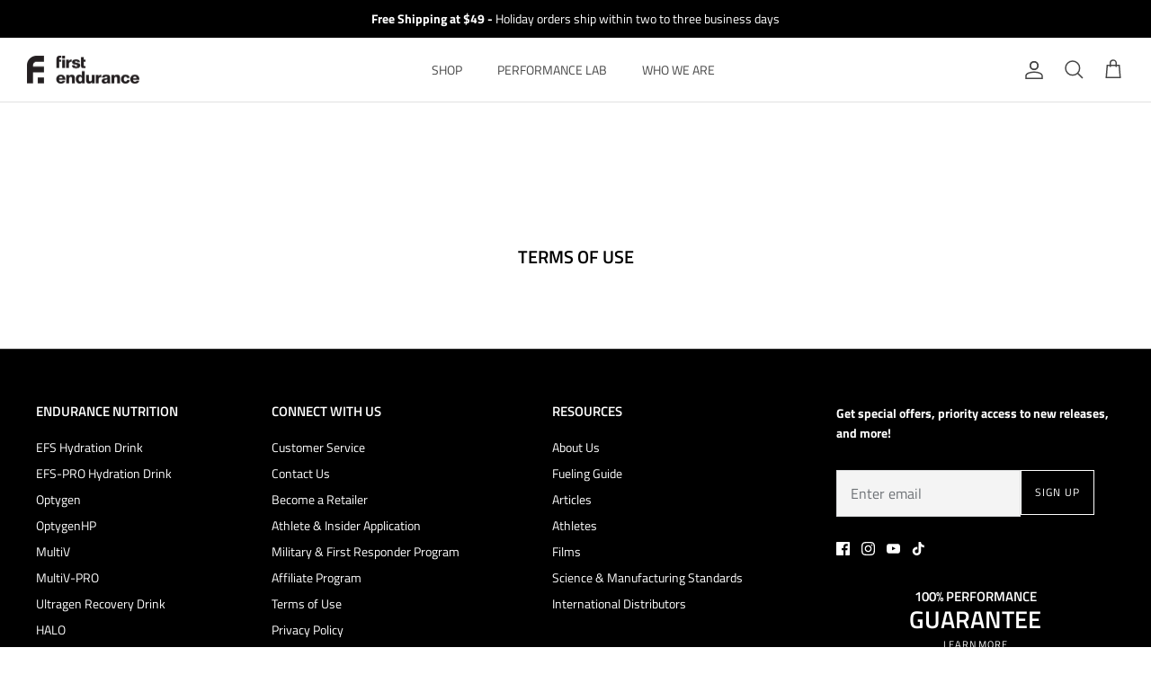

--- FILE ---
content_type: text/css
request_url: https://firstendurance.com/cdn/shop/t/15/assets/styles.css?v=54626386951528646241756418029
body_size: 33659
content:
@charset "UTF-8";body.cc-popup-no-scroll{overflow:hidden}.popup-scrollbar-measure{position:absolute;top:-9999px;width:50px;height:50px;overflow:scroll;pointer-events:none}.cc-popup{position:fixed;display:flex;height:100%;width:100%;top:0;left:0;z-index:997;transition:opacity .15s,visibility .15s;opacity:0;visibility:hidden;pointer-events:none}.cc-popup.cc-popup--center{justify-content:center;align-items:center}.cc-popup.cc-popup--center .cc-popup-modal{transform:translate3d(0,60px,0)}.cc-popup.cc-popup--bottom-left,.cc-popup.cc-popup--bottom-right{align-items:flex-end}.cc-popup.cc-popup--bottom-left{justify-content:flex-start}.cc-popup.cc-popup--bottom-left .cc-popup-modal{transform:translate3d(-60px,0,0)}[dir=rtl] .cc-popup.cc-popup--bottom-left .cc-popup-modal{transform:translate3d(60px,0,0)}.cc-popup.cc-popup--bottom-right{justify-content:flex-end}.cc-popup.cc-popup--bottom-right .cc-popup-modal{transform:translate3d(60px,0,0)}[dir=rtl] .cc-popup.cc-popup--bottom-right .cc-popup-modal{transform:translate3d(-60px,0,0)}.cc-popup.cc-popup--left{justify-content:flex-start}.cc-popup.cc-popup--left .cc-popup-modal{transform:translate3d(-60px,0,0);width:100%;min-width:0;overflow:auto}[dir=rtl] .cc-popup.cc-popup--left .cc-popup-modal{transform:translate3d(60px,0,0)}@media (min-width: 768px){.cc-popup.cc-popup--left .cc-popup-modal{width:400px}}.cc-popup.cc-popup--right{justify-content:flex-end}.cc-popup.cc-popup--right .cc-popup-modal{transform:translate3d(60px,0,0);width:100%;min-width:0;overflow:auto}[dir=rtl] .cc-popup.cc-popup--right .cc-popup-modal{transform:translate3d(-60px,0,0)}@media (min-width: 768px){.cc-popup.cc-popup--right .cc-popup-modal{width:400px}}.cc-popup.cc-popup--visible{visibility:visible;opacity:1;pointer-events:auto}.cc-popup.cc-popup--visible .cc-popup-modal,[dir=rtl] .cc-popup.cc-popup--visible .cc-popup-modal{transform:translateZ(0)}.cc-popup .cc-popup-background{position:absolute;top:0;bottom:0;left:0;right:0;background:#0000004d;z-index:998}.cc-popup .cc-popup-modal{position:relative;z-index:999;transition:transform .25s;overflow:hidden;background-color:#fff;color:#6d7175}.cc-popup .cc-popup-container{display:flex}.cc-popup .cc-popup-container .cc-popup-title{color:#6d7175}.cc-popup .cc-popup-close{position:absolute;right:3px;top:3px;width:44px;height:44px;padding:7px;min-width:auto;background-color:transparent;border:none;box-shadow:none}.cc-popup .cc-popup-close svg{stroke:#6d7175;stroke-width:2px}[dir=rtl] .cc-popup .cc-popup-close{left:3px;right:auto}.cc-popup .cc-popup-image .rimage-background{height:100%}.cc-popup .cc-popup-column{height:100%;display:flex;flex-direction:column;justify-content:center}.cc-animate-enabled .shopify-section{overflow:hidden}@media (min-width: 768px){.cc-animate-enabled [data-cc-animate]{opacity:0}}.cc-animate-enabled [data-cc-animate].-in{transition:opacity .7s,transform .7s;opacity:1}.cc-animate-enabled [data-cc-animate].cc-fade-in-right{transform:translate3d(15px,0,0)}.cc-animate-enabled [data-cc-animate].cc-fade-in-right.-in{transition-timing-function:cubic-bezier(0,.14,.19,1);transform:translateZ(0)}.cc-animate-enabled [data-cc-animate].cc-fade-in-up{transform:translate3d(0,15px,0);transition-duration:.7s}.cc-animate-enabled [data-cc-animate].cc-fade-in-up.-in{transform:translateZ(0)}.cc-animate-enabled [data-cc-animate].cc-zoom-out{transform:scale(1.1)}.cc-animate-enabled [data-cc-animate].cc-zoom-out.-in{transition:transform 1.6s cubic-bezier(0,.14,.19,1) 0s!important;transform:scale(1)}.cc-animate-enabled [data-cc-animate].cc-fade-in-zoom-out{transform:scale(1.2)}.cc-animate-enabled [data-cc-animate].cc-fade-in-zoom-out.-in{transition:opacity 1s,transform 1.2s cubic-bezier(0,.14,.19,1) 0s,filter 2s!important;transform:scale(1)}@media (prefers-reduced-motion: reduce){.cc-animate-enabled [data-cc-animate],.cc-animate-enabled [data-cc-animate].-in{transition:opacity .7s!important;transform:none!important}}.cc-modal-window{position:fixed;top:0;left:0;width:100%;height:100%;z-index:9000}.cc-modal-window__background{position:absolute;top:0;left:0;width:100%;height:100%;background:#000;opacity:.2;cursor:pointer;z-index:1}.cc-modal-window__foreground{position:relative;width:100%;height:100%;display:flex;align-items:center;justify-content:center;pointer-events:none;z-index:2}.cc-modal-window__close{position:absolute;top:0;right:0;background:transparent;border:none;color:inherit;box-shadow:none;cursor:pointer;padding:15px;border-radius:0;transition:none}.cc-modal-window__close:hover{background:transparent;border:none;color:inherit;box-shadow:none}.cc-modal-window__close svg{stroke-width:2}.cc-modal-window__content-container{position:relative;overflow:auto;width:800px;max-width:calc(100vw - 30px);max-height:80vh;background:#fff;box-shadow:0 1px 50px -20px #000;border-radius:0;pointer-events:auto}@media (min-width: 768px){.cc-modal-window__content-container{max-width:90vw}}@media (min-width: 960px){.cc-modal-window__content-container{max-width:80vw}}.cc-modal-window--size-small .cc-modal-window__content-container{width:500px}.cc-modal-window__content{margin:60px 20px 20px}@media (min-width: 768px){.cc-modal-window__content{margin:60px 40px 40px}}.cc-modal-window--closing{visibility:hidden}.cc-modal-visible{overflow:hidden}.cc-price-range{position:relative}.cc-price-range__input-row{margin:12px 0;display:flex;justify-content:space-between}.cc-price-range__input-container{display:flex;align-items:baseline;flex:0 0 auto;width:calc(50% - 6px)}.cc-price-range__input-currency-symbol{font-size:16px;margin-right:2px}.cc-price-range .cc-price-range__input{width:100%;padding-left:10px;padding-right:10px}.cc-price-range__bar{position:relative;margin:40px 15px 10px}.cc-price-range__bar-inactive{height:4px;background:#e6e6e6;border-radius:4px}.cc-price-range__bar-active{position:absolute;left:0;top:0;right:0;height:100%;background:#222;border-radius:4px}.cc-price-range__control{position:absolute;left:0;top:-9px;margin-inline-start:-11px;width:22px;height:22px}.cc-price-range__control:after{content:"";display:block;width:22px;height:22px;background:#fff;border:2px solid #222222;border-radius:22px;cursor:pointer;transition:.15s transform ease-out}.cc-price-range__control:hover:after,.cc-price-range__control:focus:after{transform:scale(1.1)}.cc-price-range__control:before{content:"";position:absolute;display:block;top:calc(50% - 22px);width:44px;height:44px;cursor:pointer}.cc-price-range__control--min:before{right:0}.cc-price-range__control--max:before{left:0}.cc-rating{display:inline-block;margin:0;font-size:16px;line-height:1.2em;white-space:nowrap;vertical-align:middle}.cc-rating-stars{display:block;position:relative}.cc-rating-stars--active{position:absolute;top:0;left:0;color:#f6a529}.cc-rating-stars--inactive{display:block;color:#f6a52933}.cc-rating-stars__svg{width:1em;height:1em;fill:currentColor;vertical-align:top}.cc-rating-stars__svg:not(:first-child){margin-left:1px}.cc-rating[data-rating-decimal="0.5"] .cc-rating-stars--active .cc-rating-stars__svg:last-child{clip-path:polygon(0 0,52% 0,52% 100%,0% 100%)}.cc-rating-text{display:none}.cc-rating-count{display:inline-block;margin:0}.faq-header{margin-bottom:20px}.faq-index{display:none}@media (min-width: 768px){.faq-header{display:flex;justify-content:center}.faq-index{display:block;flex:0 0 auto;width:208px;margin-inline-end:32px;position:relative}.faq-index__sticky-container{position:absolute;top:0;left:0;width:100%}.faq-header__content{flex:0 1 800px}.section-faq-header--with-index~.section-collapsible-tabs{padding-inline-start:240px}}@media (min-width: 1200px){.faq-index{width:260px;margin-inline-end:40px}.section-faq-header--with-index~.section-collapsible-tabs{padding-inline-start:300px}}.faq-search-item-inactive{display:none}.faq-search{margin-top:20px}.faq-search{position:relative}.faq-search__icon{position:absolute;left:1em;top:50%;transform:translate3d(0,-50%,0);pointer-events:none}[dir=rtl] .faq-search__icon{left:auto;right:1em}.faq-search__icon svg{display:block}.faq-search .faq-search__input{width:100%;height:56px;padding-inline-start:56px}.faq-index__heading{margin-bottom:1.2em;font-size:1.3em}.faq-index-item{margin-top:.75em;margin-bottom:.75em}.collapsible-tabs{margin-left:auto;margin-right:auto;max-width:800px}.collapsible-tabs .cc-accordion{border:none;margin:0}.collapsible-tabs .cc-accordion-item{border:none}.collapsible-tabs__tab{border-bottom:1px solid rgba(0,0,0,.1)}.collapsible-tabs__tab .cc-accordion-item__title{padding-top:20px;padding-bottom:20px;border:none;font-size:1.3em}.collapsible-tabs__tab p:first-child{margin-top:0}.collapsible-tabs__tab p:last-child{margin-bottom:0}.collapsible-tabs__heading{margin-top:40px;margin-bottom:20px}.collapsible-tabs__text,.collapsible-tabs__button{margin-top:20px;margin-bottom:20px}.store-availability-container-outer.store-availability-initialized{transition:height .3s;overflow:hidden}.store-availability-container{padding:1em 0;transition:opacity .3s}.store-availability-loading .store-availability-container{pointer-events:none;opacity:.4;transition-delay:.4s}.payment-and-quantity--buttons-active~[data-store-availability-container] .store-availability-container{padding-bottom:1.5em}.store-availability-container small{font-size:.85em}.store-availability-container .store-availability-small-text{margin-bottom:.85em}.store-availability-container .store-availability-information{display:flex}.store-availability-container .store-availability-information .store-availability-icon{padding-inline-end:10px;position:relative;top:-1px}.store-availability-container .store-availability-information .store-availability-icon svg{height:16px;width:16px}.store-availability-container .store-availability-information .store-availability-icon.store-availability-icon--available{color:#108043}.store-availability-container .store-availability-information .store-availability-icon.store-availability-icon--unavailable{color:#de3618}.store-availability-container .store-availability-information .store-availability-information__stores{margin-top:.5em}.store-availability-container .store-availability-information .store-availability-information__title,.store-availability-container .store-availability-information .store-availability-information__stores,.store-availability-container .store-availability-information .store-availability-information__stock{margin-bottom:0}.store-availability-container .store-availability-information .store-availability-information__title,.store-availability-container .store-availability-information .store-availability-information__stock{margin-top:0}.store-availability-container .store-availability-information .store-availability-information__title strong{font-weight:600}.store-availabilities-modal{z-index:99999}.store-availabilities-modal small{font-size:.85em}.store-availabilities-modal .store-availability-small-text{margin-bottom:.85em}.store-availabilities-modal .cc-icon-available{color:#108043}.store-availabilities-modal .cc-icon-unavailable{color:#de3618}.store-availabilities-modal .cc-popup-close,.store-availabilities-modal .cc-popup-close:hover{color:#6d7175!important}.store-availabilities-modal .cc-popup-close svg{stroke:#6d7175!important}.store-availabilities-modal .cc-popup-close svg:hover{stroke:#6d7175!important}.store-availabilities-modal .cc-popup-modal{background-color:#fff;color:#6d7175}.store-availabilities-modal .cc-popup-modal .cc-popup-content{text-align:start}.store-availabilities-modal .cc-popup-modal .cc-popup-content button{white-space:nowrap}.store-availabilities-modal .cc-popup-modal .cc-popup-content .cc-popup-text{margin-bottom:1em;padding-inline-end:20px}.store-availabilities-modal .cc-popup-modal .cc-popup-content .cc-popup-text .store-availabilities-modal__product-title{margin-bottom:0;text-align:start;color:#6d7175}.store-availabilities-modal .cc-popup-modal .cc-popup-content .store-availability-list__item{margin-top:1em}.store-availabilities-modal .cc-popup-modal .cc-popup-content .store-availability-list__item:before{content:"";display:inline-block;background-color:#e2e2e2;width:100%;height:1px;margin-bottom:1em;margin-top:.5em}.store-availabilities-modal .cc-popup-modal .cc-popup-content .store-availability-list__item address{font-style:normal}.store-availabilities-modal .cc-popup-modal .cc-popup-content .store-availability-list__item a{color:#000}.store-availabilities-modal .cc-popup-modal .cc-popup-content .store-availability-list__item .store-availability-list__location{display:flex}.store-availabilities-modal .cc-popup-modal .cc-popup-content .store-availability-list__item .store-availability-list__location .store-availability-list__location__text{flex:1;margin-bottom:.2em}.store-availabilities-modal .cc-popup-modal .cc-popup-content .store-availability-list__item .store-availability-list__location .store-availability-list__location__text strong{font-weight:600}.store-availabilities-modal .cc-popup-modal .cc-popup-content .store-availability-list__item .store-availability-list__location .store-availability-list__location__distance{visibility:hidden;opacity:0;margin-bottom:0;transition:visibility .4s,opacity .4s}.store-availabilities-modal .cc-popup-modal .cc-popup-content .store-availability-list__item .store-availability-list__location .store-availability-list__location__distance.-in{opacity:1;visibility:visible}.store-availabilities-modal .cc-popup-modal .cc-popup-content .store-availability-list__item .store-availability-list__location .store-availability-list__location__distance svg{position:relative;height:11px;width:11px}.store-availabilities-modal .cc-popup-modal .cc-popup-content .store-availability-list__item .store-availability-list__invalid_address svg{height:14px;width:14px}.store-availabilities-modal .cc-popup-modal .cc-popup-content .store-availability-list__item .cc-icon-available,.store-availabilities-modal .cc-popup-modal .cc-popup-content .store-availability-list__item .cc-icon-unavailable{display:inline-block}.store-availabilities-modal .cc-popup-modal .cc-popup-content .store-availability-list__item .cc-icon-available svg,.store-availabilities-modal .cc-popup-modal .cc-popup-content .store-availability-list__item .cc-icon-unavailable svg{height:13px;width:13px}@media (min-width: 768px){.store-availabilities-modal .cc-popup-modal .cc-popup-content .store-availability-list__item .store-availability-list__phone--mobile{display:none}}.store-availabilities-modal .cc-popup-modal .cc-popup-content .store-availability-list__item .store-availability-list__phone--desktop{display:none}@media (min-width: 768px){.store-availabilities-modal .cc-popup-modal .cc-popup-content .store-availability-list__item .store-availability-list__phone--desktop{display:block}}.store-availability-list__phone{direction:ltr}[dir=rtl] .store-availability-list__phone{text-align:right}html,body,div,span,applet,object,iframe,h1,h2,h3,h4,h5,h6,p,blockquote,pre,a,abbr,acronym,address,big,cite,code,del,dfn,em,img,ins,kbd,q,s,samp,small,strike,strong,sub,sup,tt,var,b,u,i,center,dl,dt,dd,ol,ul,li,fieldset,form,label,legend,table,caption,tbody,tfoot,thead,tr,th,td,article,aside,canvas,details,embed,figure,figcaption,footer,header,hgroup,menu,nav,output,ruby,section,summary,time,mark,audio,video{margin:0;padding:0;border:0;font:inherit;vertical-align:baseline}ol,ul{list-style:none}blockquote,q{quotes:none}blockquote:before,blockquote:after,q:before,q:after{content:"";content:none}table{border-collapse:collapse;border-spacing:0}.slick-slider{position:relative;display:block;-moz-box-sizing:border-box;box-sizing:border-box;-webkit-touch-callout:none;-webkit-user-select:none;-khtml-user-select:none;-moz-user-select:none;-ms-user-select:none;user-select:none;-webkit-tap-highlight-color:transparent}.slick-list{position:relative;overflow:hidden;display:block;margin:0;padding:0}.slick-list:focus{outline:none}.slick-list.dragging{cursor:pointer;cursor:hand}.slick-slider .slick-track,.slick-slider .slick-list{-webkit-transform:translate3d(0,0,0);-moz-transform:translate3d(0,0,0);-ms-transform:translate3d(0,0,0);-o-transform:translate3d(0,0,0);transform:translateZ(0)}.slick-track{position:relative;left:0;top:0;display:block}.slick-track:before,.slick-track:after{content:"";display:table}.slick-track:after{clear:both}.slick-loading .slick-track{visibility:hidden}.slideshow .slide{display:none}.slideshow .slide:first-child{display:block}.slick-slide{float:left;height:100%;min-height:1px;display:none}[dir=rtl] .slick-slide{float:right}.slick-slide img{display:block}.slick-slide.slick-loading img{display:none}.slick-slide.dragging img{pointer-events:none}.slick-initialized .slick-slide{display:block}.slick-loading .slick-slide{visibility:hidden}.slick-vertical .slick-slide{display:block;height:auto;border:1px solid transparent}.slick-slide:focus{outline:none}.slick-arrow.slick-hidden{display:none}.slick-product-prev,.slick-product-next,.slick-prev,.slick-next{position:absolute;z-index:1;display:block;line-height:0px;font-size:0px;cursor:pointer;background:transparent;color:transparent;top:50%;-webkit-transform:translate(0,-50%);-ms-transform:translate(0,-50%);transform:translateY(-50%);padding:0;border:none;min-width:0}.slick-product-prev.slick-disabled,.slick-product-next.slick-disabled,.slick-prev.slick-disabled,.slick-next.slick-disabled{opacity:.25}.slick-product-prev.focus-visible,.slick-product-next.focus-visible,.slick-prev.focus-visible,.slick-next.focus-visible{outline:#6d7175 auto 1px;outline:-webkit-focus-ring-color auto 1px}.slick-prev,.slick-next{height:80px;width:80px}.slick-prev:hover,.slick-prev:focus,.slick-next:hover,.slick-next:focus{background:transparent;color:transparent}.slick-prev:hover svg,.slick-prev:focus svg,.slick-next:hover svg,.slick-next:focus svg{opacity:1}.slick-prev svg,.slick-next svg{width:80px;height:80px;fill:#fff;opacity:.75;-webkit-filter:drop-shadow(0px 1px 1px rgba(0,0,0,.5));-moz-filter:drop-shadow(0px 1px 1px rgba(0,0,0,.5));-o-filter:drop-shadow(0px 1px 1px rgba(0,0,0,.5));-ms-filter:drop-shadow(0px 1px 1px rgba(0,0,0,.5));filter:drop-shadow(0px 1px 1px rgba(0,0,0,.5))}.slick-prev svg.feather,.slick-next svg.feather{fill:transparent;stroke:#fff;stroke-width:.6}.slick-product-prev,.slick-product-next{height:44px;width:44px;background:transparent;color:#6d7175}.slick-product-prev.slick-disabled,.slick-product-next.slick-disabled{opacity:0;pointer-events:none}.slick-product-prev:after,.slick-product-next:after{content:"";position:absolute;top:0;left:0;width:100%;height:100%;background:#fff;opacity:.7}.slick-product-prev:hover,.slick-product-next:hover{background:transparent;color:#6d7175}.slick-product-prev:hover:after,.slick-product-next:hover:after{opacity:.9}@media (max-width: 767.98px){.slick-product-prev,.slick-product-next{top:auto;bottom:0;transform:none}}.slick-product-prev svg,.slick-product-next svg{position:relative;z-index:1;width:32px;height:32px;fill:#6d7175;background:transparent}.slick-product-prev svg.feather,.slick-product-next svg.feather{fill:transparent;stroke:#6d7175;stroke-width:1}.slick-prev,.slick-product-prev{left:0}.slick-prev:after,.slick-product-prev:after{border-top-right-radius:0;border-bottom-right-radius:0}[dir=rtl] .slick-prev,[dir=rtl] .slick-product-prev{left:auto;right:0}.slick-next,.slick-product-next{right:0}.slick-next:after,.slick-product-next:after{border-top-left-radius:0;border-bottom-left-radius:0}[dir=rtl] .slick-next,[dir=rtl] .slick-product-next{left:0;right:auto}.slick-dots{list-style:none;display:block;text-align:center;margin:0;padding:10px 0;width:100%}.slick-dots li{position:relative;display:inline-block;vertical-align:top;height:20px;width:21px;margin:0;padding:0;cursor:pointer}.slick-dots li button{border:0;background:transparent;display:block;height:20px;width:20px;min-width:0;outline:none;line-height:0px;font-size:0px;color:transparent;padding:0;cursor:pointer;position:relative}.slick-dots li button:hover,.slick-dots li button:focus{outline:none}.tab-used .slick-dots li button:focus{outline:#6d7175 auto 1px;outline:-webkit-focus-ring-color auto 1px}@keyframes drawCircle{0%{stroke-dashoffset:85}to{stroke-dashoffset:0}}.slick-dots li button.custom-dot:before{display:none}.slick-dots li button.custom-dot svg{height:12px;width:12px}.slick-dots li button.custom-dot circle{fill:#fafafa;stroke:#fafafa;stroke-width:4;stroke-dasharray:85;stroke-dashoffset:85;transform-origin:50%;transform:rotate(-90deg);transition:fill .5s}.slick-dots li button.custom-dot circle.circle-one{stroke:#fafafa66;transition:opacity .5s;opacity:0}@media (max-width: 767.98px){.slick-slider--mobile-stack .slick-dots li button.custom-dot circle{fill:#6d7175;stroke:#6d7175}.slick-slider--mobile-stack .slick-dots li button.custom-dot circle.circle-one{stroke:#6d717599}}.slick-dots li.slick-active button.custom-dot circle{stroke-dashoffset:0;fill:transparent}.slideshow[data-autoplay=true] .slick-dots li.slick-active button.custom-dot circle.circle-two{animation:drawCircle 8.1s linear}.slideshow[data-autoplay=true] .slick-dots li.slick-active button.custom-dot circle.circle-one{transition:opacity .5s;opacity:1}.slick-slide img{opacity:1;transition:opacity .25s}.slick-slide img.slick-loading{opacity:0}.owl-carousel,.owl-carousel .owl-item{-webkit-tap-highlight-color:transparent;position:relative}.owl-carousel{display:none;width:100%;z-index:1}.owl-carousel .owl-stage{position:relative;-ms-touch-action:pan-Y;touch-action:manipulation;-moz-backface-visibility:hidden}.owl-carousel .owl-stage:after{content:".";display:block;clear:both;visibility:hidden;line-height:0;height:0}.owl-carousel .owl-stage-outer{position:relative;overflow:hidden;-webkit-transform:translate3d(0,0,0)}.owl-carousel .owl-item,.owl-carousel .owl-wrapper{-webkit-backface-visibility:hidden;-moz-backface-visibility:hidden;-ms-backface-visibility:hidden;-webkit-transform:translate3d(0,0,0);-moz-transform:translate3d(0,0,0);-ms-transform:translate3d(0,0,0)}.owl-carousel .owl-item{min-height:1px;float:left;-webkit-backface-visibility:hidden;-webkit-touch-callout:none}.owl-carousel .owl-item img{display:block;width:100%}.owl-carousel .owl-dots.disabled,.owl-carousel .owl-nav.disabled{display:none}.no-js .owl-carousel,.owl-carousel.owl-loaded{display:block}.owl-carousel .owl-dot,.owl-carousel .owl-nav .owl-next,.owl-carousel .owl-nav .owl-prev{cursor:pointer;-webkit-user-select:none;-khtml-user-select:none;-moz-user-select:none;-ms-user-select:none;user-select:none}.owl-carousel .owl-nav button.owl-next,.owl-carousel .owl-nav button.owl-prev,.owl-carousel button.owl-dot{background:0 0;color:inherit;border:none;padding:0!important;font:inherit}.owl-carousel.owl-loading{opacity:0;display:block}.owl-carousel.owl-hidden{opacity:0}.owl-carousel.owl-refresh .owl-item{visibility:hidden}.owl-carousel.owl-drag .owl-item{-ms-touch-action:pan-y;touch-action:pan-y;-webkit-user-select:none;-moz-user-select:none;-ms-user-select:none;user-select:none}.owl-carousel.owl-grab{cursor:move;cursor:grab}.owl-carousel.owl-rtl{direction:rtl}.owl-carousel.owl-rtl .owl-item{float:right}.owl-carousel .animated{animation-duration:1s;animation-fill-mode:both}.owl-carousel .owl-animated-in{z-index:0}.owl-carousel .owl-animated-out{z-index:1}.owl-carousel .fadeOut{animation-name:fadeOut}@keyframes fadeOut{0%{opacity:1}to{opacity:0}}.owl-height{transition:height .5s ease-in-out}.owl-carousel .owl-item .owl-lazy{opacity:0;transition:opacity .4s ease}.owl-carousel .owl-item .owl-lazy:not([src]),.owl-carousel .owl-item .owl-lazy[src^=""]{max-height:0}.owl-carousel .owl-item img.owl-lazy{transform-style:preserve-3d}.owl-carousel .owl-video-wrapper{position:relative;height:100%;background:#000}.owl-carousel .owl-video-play-icon{position:absolute;height:80px;width:80px;left:50%;top:50%;margin-left:-40px;margin-top:-40px;background:url(owl.video.play.png) no-repeat;cursor:pointer;z-index:1;-webkit-backface-visibility:hidden;transition:transform .1s ease}.owl-carousel .owl-video-play-icon:hover{-ms-transform:scale(1.3,1.3);transform:scale(1.3)}.owl-carousel .owl-video-playing .owl-video-play-icon,.owl-carousel .owl-video-playing .owl-video-tn{display:none}.owl-carousel .owl-video-tn{opacity:0;height:100%;background-position:center center;background-repeat:no-repeat;background-size:contain;transition:opacity .4s ease}.owl-carousel .owl-video-frame{position:relative;z-index:1;height:100%;width:100%}.owl-carousel{display:block;position:relative}.owl-carousel .owl-nav button.owl-prev,.owl-carousel .owl-nav button.owl-next{position:absolute;left:0;top:calc(50% - 16px);width:32px;height:32px;line-height:0px;background:#ffffffb3}.owl-carousel .owl-nav button.owl-prev svg.feather,.owl-carousel .owl-nav button.owl-next svg.feather{width:20px;height:20px;stroke:#000}.owl-carousel .owl-nav button.owl-prev.disabled,.owl-carousel .owl-nav button.owl-next.disabled{opacity:.25}.owl-carousel .owl-nav button.owl-prev.disabled:focus,.owl-carousel .owl-nav button.owl-next.disabled:focus{outline:none}.owl-carousel .owl-nav button.owl-next{left:auto;right:0}.owl-stage--items-fit{display:flex;margin:0 auto;transform:none!important}.gallery-viewer{position:fixed;z-index:10000;top:0;left:0;width:100%;height:100%;background:#fff;transition:opacity .25s ease-out,transform .25s ease-out}.gallery-viewer--pre-reveal,.gallery-viewer--transition-out{opacity:0;transform:scale(.97)}.gallery-viewer__zoom-container{position:absolute;z-index:1;width:100%;height:100%;cursor:zoom-in}.gallery-viewer__zoom-container--loading:after{content:"";position:absolute;top:calc(50% - 10px);left:calc(50% - 10px);width:20px;height:20px;border-radius:100%;border:1px solid transparent;border-left-color:currentColor;opacity:.75;animation:galleryViewerSpinner 1s linear infinite}@keyframes galleryViewerSpinner{0%{transform:rotate(0)}to{transform:rotate(360deg)}}.gallery-viewer__zoom-image{position:absolute;width:auto;height:auto;max-width:none;max-height:none;min-width:0;min-height:0}.gallery-viewer__thumbs{position:absolute;z-index:2;left:10px;bottom:20px;width:calc(100% - 10px);padding-right:10px;text-align:center;overflow:auto;white-space:nowrap;line-height:0}@media (max-width: 600px){.gallery-viewer__thumbs{bottom:10px}}.gallery-viewer__thumb{display:inline-block;padding:4px;background:#fff;width:69px}.gallery-viewer__thumb:not(:first-child){margin-left:-4px}@media (max-width: 600px){.gallery-viewer__thumb{width:60px}}.gallery-viewer__thumb--active{position:relative}.gallery-viewer__thumb--active:after{content:"";position:absolute;display:block;bottom:4px;left:4px;right:4px;height:3px;background:#000}.gallery-viewer__controls{position:relative;height:100%;z-index:3;pointer-events:none}.gallery-viewer__button{position:absolute;pointer-events:auto;padding:10px;background:#ffffffb3;color:#000}.gallery-viewer__button svg{width:34px;height:34px}.gallery-viewer__button svg.feather{stroke:#000}@media (max-width: 600px){.gallery-viewer__button svg{width:26px;height:26px}}.gallery-viewer__prev,.gallery-viewer__next{top:calc(50% - 17px)}@media (max-width: 600px){.gallery-viewer__prev,.gallery-viewer__next{top:calc(50% - 13px)}}.gallery-viewer__prev{left:0}.gallery-viewer__next{right:0}.gallery-viewer__close{top:0;right:0}.gallery-viewer--single-image .gallery-viewer__prev,.gallery-viewer--single-image .gallery-viewer__next,.gallery-viewer--single-image .gallery-viewer__thumbs{display:none}@media (pointer: coarse){.gallery-viewer-open,.gallery-viewer-open body{overflow:hidden;height:100%}}.merge-remove-wrapper{--fade-duration: .5s;--slide-duration: .25s;pointer-events:none;overflow:hidden;transition:opacity var(--fade-duration) cubic-bezier(0,0,.14,.96),height var(--slide-duration) cubic-bezier(0,0,.14,.96)}.merge-remove-wrapper--fade{opacity:0}.merge-remove-wrapper--slide{height:0px!important}.merge-add-wrapper{--fade-duration: .2s;--slide-duration: .5s;opacity:0;transition:opacity var(--fade-duration) cubic-bezier(0,0,.14,.96),height var(--slide-duration) cubic-bezier(0,0,.14,.96)}.merge-add-wrapper:not(.merge-add-wrapper--slide){height:0px!important}.merge-add-wrapper--fade{opacity:1}[data-merge-list-item]{--fade-duration: .15s;--slide-duration: .25s;position:relative;transition:opacity var(--fade-duration) cubic-bezier(0,0,.14,.96),height var(--slide-duration) cubic-bezier(0,0,.14,.96)}.merge-item-refreshing{opacity:.5;pointer-events:none}.merge-item-refreshing:after{content:"";position:absolute;top:calc(50% - 12px);left:calc(50% - 12px);width:24px;height:24px;border-radius:100%;border:2px solid transparent;border-left-color:currentColor;animation:loadingSpinner 1s linear infinite}html{box-sizing:border-box}*,*:before,*:after{box-sizing:inherit}.cf:before,.cf:after{content:"";display:table}.cf:after{clear:both}.cf{zoom:1}input::-moz-focus-inner,button::-moz-focus-inner{border:0;padding:0}button,input[type=submit],input[type=button]{-webkit-appearance:none}.js body:not(.tab-used) *:focus{outline:none}body{font-family:Titillium Web,sans-serif;font-weight:400;font-style:normal}h1,.h1-style,h2,h3,h4,h5,h6,.heading-font{font-family:Titillium Web,sans-serif;font-weight:600;font-style:normal}.pageheader .logotext,#shoplogo .logotext,.navigation{font-family:Titillium Web,sans-serif;font-weight:400;font-style:normal}strong,b{font-weight:700}abbr,acronym{border-bottom:1px dotted #6d7175;cursor:help}em,i{font-style:italic}ul,ol,dl{margin:1em;font-size:100%}sub,sup{font-size:75%;line-height:0;position:relative}sup{top:-.5em}sub{bottom:-.25em}blockquote{margin:1.5em 0;margin-inline-start:10px;padding:.5em 0;quotes:"\201c" "\201d";font-size:130%;font-style:italic;line-height:1.5em}blockquote:before{color:#6d7175;content:open-quote;font-size:3em;line-height:.1em;margin-inline-start:-20px;margin-inline-end:10px;vertical-align:-.48em}blockquote :first-child{display:inline}blockquote :last-child{margin-bottom:0}blockquote:after{content:no-close-quote}ol,ul,dl{margin-inline-start:2em}ol li{list-style:decimal outside}ul li{list-style:disc outside}dl dd{margin-inline-start:1em}th,td{border-bottom:1px solid #e2e2e2;border-collapse:collapse;border-top:1px solid #e2e2e2;padding:.7em}th{font-weight:700;text-align:start;border-bottom-width:3px}table.noborders td,table.noborders th{border:none}caption{margin-bottom:.5em;text-align:center}p,fieldset,table{margin-bottom:1em}hr{border:none;width:100%;color:transparent;border-bottom:1px solid #e2e2e2;height:1px;margin:20px 0}a{color:#000;transition:color .1s,border-color .1s,opacity .1s,text-decoration-color .1s;text-decoration:none;-webkit-tap-highlight-color:transparent}h1,.h1-style,h2,h3,h4,h5,h6,.heading-font{color:#000;line-height:1.2;margin-bottom:10px}h1 svg,h1 svg g,.h1-style svg,.h1-style svg g,h2 svg,h2 svg g,h3 svg,h3 svg g,h4 svg,h4 svg g,h5 svg,h5 svg g,h6 svg,h6 svg g,.heading-font svg,.heading-font svg g{fill:currentColor}h1 a,h2 a,h3 a,h4 a,h5 a,h6 a{color:inherit;text-decoration:none}h1,.h1-style{font-size:20px}h2,.h2-style{font-size:19px}h3,.h3-style{font-size:18px}h4,.h4-style{font-size:17px}h5,.h5-style{font-size:16px}h6,.h6-style{font-size:15px}@media (max-width: 767.98px){h1,.h1-style,h2,.h2-style{font-size:16px}h3,.h3-style,h4,.h4-style,h5,.h5-style{font-size:15px}h6,.h6-style{font-size:14.32px}}h1,.h1-style,h2,.h2-style,h3,.h3-style,h4,.h4-style,h5,.h5-style,h6,.h6-style{text-transform:uppercase}.title,.majortitle{margin:0 0 1.25rem}.hometitle{line-height:1em;margin:0 0 30px}@media (max-width: 1299.98px){.hometitle{margin-bottom:20px}}.small-text{font-size:11px;line-height:1.4em}.large-text{font-size:1.35em;line-height:1.6}@media (max-width: 767.98px){.large-text{font-size:1.2em;line-height:1.6}}.super-large-text{font-size:35px}@media (max-width: 767.98px){.super-large-text{font-size:16px}}.subheading{font-size:.8em;font-weight:500;line-height:1.3em;letter-spacing:.1em;text-transform:uppercase}.subheading--over{margin-bottom:2.25em}.small-feature-link{color:#000;text-decoration:underline;text-underline-offset:2px;text-decoration-color:#0006;text-decoration-thickness:1px;font-size:.75em;font-weight:500;letter-spacing:.08em;text-transform:uppercase}.small-feature-link:hover{text-decoration-color:#000}.orphan-join{white-space:nowrap}select{max-width:100%;font-family:inherit;font-weight:inherit;font-style:inherit}input[type=text],input[type=number],input[type=email],input[type=password],input[type=address],input[type=tel],textarea{font-size:16px;line-height:14px;font-family:Titillium Web,sans-serif;font-weight:400;font-style:normal;background:#fff;color:#6d7175;border:1px rgb(219,220,221) solid;padding:.8em 15px;margin:0;vertical-align:middle;max-width:100%;border-radius:0;-webkit-appearance:none;box-sizing:border-box}input[type=text]:hover,input[type=number]:hover,input[type=email]:hover,input[type=password]:hover,input[type=address]:hover,input[type=tel]:hover,textarea:hover{border:1px rgb(175,177,179) solid}input[type=text]:active,input[type=text]:focus,input[type=number]:active,input[type=number]:focus,input[type=email]:active,input[type=email]:focus,input[type=password]:active,input[type=password]:focus,input[type=address]:active,input[type=address]:focus,input[type=tel]:active,input[type=tel]:focus,textarea:active,textarea:focus{border:1px rgb(109,113,117) solid;box-shadow:0 0 0 var(--input-active-shadow-width) #6d7175}textarea{line-height:1.6;height:120px;padding-top:10px;padding-bottom:10px}input[type=email],input[type=tel]{direction:ltr}input[type=number]{-moz-appearance:textfield}input[type=number]::-webkit-inner-spin-button,input[type=number]::-webkit-outer-spin-button{-webkit-appearance:none;margin:0}::-webkit-input-placeholder{color:#6d7175}:-moz-placeholder{color:#6d7175}::-moz-placeholder{color:#6d7175}:-ms-input-placeholder{color:#6d7175}svg{width:24px;height:24px;vertical-align:middle;transition:fill .1s}svg g{transition:fill .1s}.beside-svg{vertical-align:middle}svg.feather{fill:transparent;stroke:currentColor}.icon--extra-small{width:14px;height:14px}.icon--extra-small svg{width:14px;height:14px}.icon--small{width:16px;height:16px}.icon--small svg{width:16px;height:16px}.icon--large{width:38px;height:38px}.icon--large svg{width:38px;height:38px}.with-icon{display:inline-flex;align-items:flex-start;vertical-align:top;line-height:1.4}.with-icon>.icon,.with-icon>.icon-container{flex:0 0 auto;margin:calc(.8em - 10px) 0 0;margin-inline-end:12px}.with-icon>.icon-container .icon{display:block}.with-icon .icon--large{margin:0;margin-inline-end:16px}.with-icon--small>.icon,.with-icon--small>.icon-container{flex:0 0 auto;margin:calc(.8em - 9px) 0 0;margin-inline-end:8px}.icon-natcol .feather{stroke:currentColor}.button,a.button,.btn,a.btn,button,input[type=submit],input[type=reset],input[type=button]{background:#000;border:1.5px solid #000000;color:#fff;font-size:12px;font-family:inherit;font-weight:inherit;font-style:inherit;line-height:1em;height:auto;margin:0;text-decoration:none!important;cursor:pointer;padding:1.2em 25px;vertical-align:middle;text-align:center;border-radius:0;transition:background-color .1s,color .1s,border-color .1s,opacity .1s;display:inline-block;font-family:Titillium Web,sans-serif;font-weight:400;font-style:normal;letter-spacing:.08em;text-transform:uppercase;-webkit-tap-highlight-color:transparent}.button svg:not(.feather):not(.cc-select__icon):not(.icon--full-color),a.button svg:not(.feather):not(.cc-select__icon):not(.icon--full-color),.btn svg:not(.feather):not(.cc-select__icon):not(.icon--full-color),a.btn svg:not(.feather):not(.cc-select__icon):not(.icon--full-color),button svg:not(.feather):not(.cc-select__icon):not(.icon--full-color),input[type=submit] svg:not(.feather):not(.cc-select__icon):not(.icon--full-color),input[type=reset] svg:not(.feather):not(.cc-select__icon):not(.icon--full-color),input[type=button] svg:not(.feather):not(.cc-select__icon):not(.icon--full-color){fill:#fff}.button svg.feather,a.button svg.feather,.btn svg.feather,a.btn svg.feather,button svg.feather,input[type=submit] svg.feather,input[type=reset] svg.feather,input[type=button] svg.feather{fill:transparent;stroke:currentColor}.button .icon,a.button .icon,.btn .icon,a.btn .icon,button .icon,input[type=submit] .icon,input[type=reset] .icon,input[type=button] .icon{position:relative;display:inline-block;vertical-align:top;height:1em;width:24px}.button .icon svg,a.button .icon svg,.btn .icon svg,a.btn .icon svg,button .icon svg,input[type=submit] .icon svg,input[type=reset] .icon svg,input[type=button] .icon svg{position:absolute;top:50%;left:0;width:20px;height:20px;margin-top:-10px}.button .icon+span,a.button .icon+span,.btn .icon+span,a.btn .icon+span,button .icon+span,input[type=submit] .icon+span,input[type=reset] .icon+span,input[type=button] .icon+span{vertical-align:top}@media (hover: none){.button:active,a.button:active,.btn:active,a.btn:active,button:active,input[type=submit]:active,input[type=reset]:active,input[type=button]:active{background:#202223;border-color:#202223}}@media (hover: hover){.button:hover,a.button:hover,.btn:hover,a.btn:hover,button:hover,input[type=submit]:hover,input[type=reset]:hover,input[type=button]:hover{background:#202223;border-color:#202223}}.button.button--large,a.button.button--large,.btn.button--large,a.btn.button--large,button.button--large,input[type=submit].button--large,input[type=reset].button--large,input[type=button].button--large{padding:15px 25px;font-size:14px}.button.button--wide,a.button.button--wide,.btn.button--wide,a.btn.button--wide,button.button--wide,input[type=submit].button--wide,input[type=reset].button--wide,input[type=button].button--wide{width:100%}.button.button--icon{width:auto;min-width:0;font-size:14px;padding:.8em}.button.altcolour,.btn.btn--secondary,button.altcolour,input[type=submit].altcolour,input[type=reset].altcolour,input[type=button].altcolour{background:#fff;color:#000;border:1.5px solid}.button.altcolour svg:not(.feather):not(.cc-select__icon),.btn.btn--secondary svg:not(.feather):not(.cc-select__icon),button.altcolour svg:not(.feather):not(.cc-select__icon),input[type=submit].altcolour svg:not(.feather):not(.cc-select__icon),input[type=reset].altcolour svg:not(.feather):not(.cc-select__icon),input[type=button].altcolour svg:not(.feather):not(.cc-select__icon){fill:#000}@media (hover: none){.button.altcolour:active,.btn.btn--secondary:active,button.altcolour:active,input[type=submit].altcolour:active,input[type=reset].altcolour:active,input[type=button].altcolour:active{background:#000;color:#fff;border-color:#000}.button.altcolour:active svg:not(.feather):not(.cc-select__icon),.btn.btn--secondary:active svg:not(.feather):not(.cc-select__icon),button.altcolour:active svg:not(.feather):not(.cc-select__icon),input[type=submit].altcolour:active svg:not(.feather):not(.cc-select__icon),input[type=reset].altcolour:active svg:not(.feather):not(.cc-select__icon),input[type=button].altcolour:active svg:not(.feather):not(.cc-select__icon){fill:#fff}}@media (hover: hover){.button.altcolour:hover,.btn.btn--secondary:hover,button.altcolour:hover,input[type=submit].altcolour:hover,input[type=reset].altcolour:hover,input[type=button].altcolour:hover{background:#000;color:#fff;border-color:#000}.button.altcolour:hover svg:not(.feather):not(.cc-select__icon),.btn.btn--secondary:hover svg:not(.feather):not(.cc-select__icon),button.altcolour:hover svg:not(.feather):not(.cc-select__icon),input[type=submit].altcolour:hover svg:not(.feather):not(.cc-select__icon),input[type=reset].altcolour:hover svg:not(.feather):not(.cc-select__icon),input[type=button].altcolour:hover svg:not(.feather):not(.cc-select__icon){fill:#fff}}.btn.btn--tertiary{padding:.9em 20px;background:#ebebeb;color:#3c3e40;border-color:#ebebeb}@media (hover: none){.btn.btn--tertiary:active{background:#000;color:#fff;border-color:#000}}@media (hover: hover){.btn.btn--tertiary:hover{background:#000;color:#fff;border-color:#000}}.button.notabutton,a.button.notabutton,button.notabutton,input[type=submit].notabutton{background:none;border:none;padding:0;margin:0;font-size:inherit;line-height:inherit;font-family:inherit;letter-spacing:inherit;text-transform:none;vertical-align:baseline;min-width:0;overflow:visible;height:auto;color:#000;-moz-transition:color .1s;-webkit-transition:color .1s;transition:color .1s}.button.disabled,a.button.disabled,button[disabled],input[type=submit][disabled],input[type=reset][disabled],input[type=button][disabled]{background:#999!important;color:#fff!important;border-color:#999!important}.button--sold-out{background:#fff!important;color:#000!important;border:1.5px solid!important}.button-icon{display:inline-block;vertical-align:middle;position:relative;width:20px;height:14px}.button-icon:first-child{margin-inline-end:8px}.button-icon:last-child{margin-inline-start:8px}.button-icon svg{position:absolute;left:0;top:50%;margin-top:-10px;width:20px;height:20px}.button-icon svg.feather{fill:transparent;stroke:currentColor;stroke-width:1}.toggle-btn{position:relative;height:3em;display:flex;align-items:center;padding-inline-end:2.5em;overflow:hidden;text-overflow:ellipsis;white-space:nowrap;font-weight:600;color:inherit}@media (max-width: 767.98px){.toggle-btn{padding-inline-end:0}}.toggle-btn:hover{color:inherit}.toggle-btn .button-icon circle{fill:#fff;transition:transform .4s cubic-bezier(.11,.44,.03,1)}.toggle-btn .toggle-btn__chevron{transition:transform .25s ease;position:absolute;margin:-12px 0 0;width:24px;height:24px;left:auto;right:7px;top:50%;pointer-events:none;border:none}[dir=rtl] .toggle-btn .toggle-btn__chevron{left:7px;right:auto}.toggle-btn .toggle-btn__chevron svg{width:100%;height:100%;vertical-align:top}@media (max-width: 767.98px){.toggle-btn .toggle-btn__chevron{display:none}}.toggle-btn__count{margin-inline-start:.3em}@media (min-width: 768px){.toggle-btn--revealed-desktop .button-icon svg circle:nth-child(3){transform:translate(6px)}.toggle-btn--revealed-desktop .button-icon svg circle:nth-child(4){transform:translate(-6px)}.toggle-btn--revealed-desktop .toggle-btn__chevron{transform:rotate(180deg)}}.template-giftcard{background:#fff;text-align:center;padding:15px 0}.giftcard{margin:15px auto;max-width:500px;padding:20px}.giftcard__illustration{position:relative;margin:20px 0;overflow:hidden;border-radius:0}.giftcard__illustration img{display:block}.giftcard__code{background:#fff;border-radius:0;color:#484848;position:absolute;bottom:10%;right:50%;transform:translate(50%);padding:10px 20px;font-size:22px;line-height:1em;white-space:nowrap}.giftcard-qr-row{margin:15px 0}.giftcard-qr{display:inline-block;background:#fff;padding:10px;border:1px solid rgba(0,0,0,.1);overflow:hidden;border-radius:0}.giftcard-qr img{display:block;margin:0 auto}.giftcard-apple-wallet{margin:15px 0}.apple-wallet-image{display:block;margin:0 auto}.giftcard-button-row{display:flex;justify-content:space-between;align-items:center;margin-top:15px}.print-giftcard svg{margin-inline-start:-10px;fill:none!important;stroke:currentColor!important;stroke-width:2!important}@media print{@page{margin:.5cm}p{orphans:3;widows:3}html,body{background-color:#fff;color:#000}.print-giftcard,.apple-wallet{display:none}}.announcement-bar{position:relative;z-index:401;font-size:11px;line-height:1.4em;background:var(--announcement-background);color:var(--announcement-text)}.announcement-bar a{color:inherit;text-decoration:none;transition:background .1s}.announcement-bar a:hover{text-decoration:none}.announcement-bar .container{display:flex;align-items:center;justify-content:space-between}.announcement-bar:not(.announcement-bar--with-announcement) .announcement-bar__left{flex:0 0 auto}.announcement-bar .social-links{margin-top:-8px;padding-top:.8em;padding-bottom:.8em}.announcement-bar .social-links a{margin:8px 0 0;margin-inline-end:10px}.announcement-bar__left{flex:2 0 0}.announcement-bar__middle{position:relative;flex:1 1 auto;text-align:center}@media (min-width: 768px){.announcement-bar__middle:not(:first-child):not(:last-child){max-width:50%}}.announcement-bar__right{flex:2 0 0;text-align:end}.announcement-bar__announcements{position:relative;margin:.8em 0;font-size:var(--announcement-font-size)}.announcement-bar__link>.announcement-bar__announcements{padding:0}@media (min-width: 768px) and (max-width: 999.98px){.announcement-bar--tablet-wrap .container{flex-wrap:wrap}.announcement-bar--tablet-wrap .announcement-bar__left{flex:0 0 auto}.announcement-bar--tablet-wrap .announcement-bar__middle{flex:1 0 100%;order:-1;max-width:none!important}}.announcement-bar__link{display:inline-block;padding-top:.8em;padding-bottom:.8em}.announcement{display:flex;align-items:center;min-height:1.4em}.announcement p{margin:0}.announcement a{text-decoration:underline;text-underline-offset:1px;text-decoration-color:var(--link-underline);text-decoration-thickness:1px}.announcement a:hover{text-decoration:underline;text-decoration-thickness:1px;text-decoration-color:currentColor}.announcement .announcement__text{flex:0 0 100%;line-height:1.3em;transition:opacity .5s ease-out .5s,transform .7s cubic-bezier(.09,.49,.39,.99) .5s}.announcement--inactive{position:absolute;top:0;left:0;width:100%;transition:visibility 0s .3s;visibility:hidden}.announcement--inactive .announcement__text{transition:opacity .3s ease-out 0s,transform .3s ease-out .3s;transform:translateY(8px);opacity:0}.announcement-bar__announcement-controller{position:absolute;top:calc(100% - 4px);left:50%;transform:translate(-50%);white-space:nowrap}.announcement-bar__announcement-controller:not(:focus-within){overflow:hidden;height:0px;clip:rect(0 0 0 0)}.announcement-bar__announcement-controller .announcement-button{color:inherit;background:var(--announcement-background)}.pageheader{position:relative;background:#fff;color:#454545;z-index:4000;transition:background-color 175ms ease-in}.js .section-header:not(.section-header--nav-hover):not(.section-header--nav-open) .pageheader--transparent{background:transparent}.js .section-header:not(.section-header--nav-hover):not(.section-header--nav-open) .pageheader--transparent .logo-area{color:var(--transparent-header-text-color);border-color:transparent}.js .section-header:not(.section-header--nav-hover):not(.section-header--nav-open) .pageheader--transparent .logo__image:not(:last-child){opacity:0}.js .section-header:not(.section-header--nav-hover):not(.section-header--nav-open) .pageheader--transparent .logo__image-transparent{opacity:1}.js .section-header:not(.section-header--nav-hover):not(.section-header--nav-open) .pageheader--transparent .logo a{color:var(--transparent-header-text-color)}.js .section-header:not(.section-header--nav-hover):not(.section-header--nav-open) .pageheader--transparent+#main-nav .navigation{border-color:transparent}.js .section-header:not(.section-header--nav-hover):not(.section-header--nav-open) .pageheader--transparent+#main-nav .navigation .navigation__tier-1{background:transparent}.js .section-header:not(.section-header--nav-hover):not(.section-header--nav-open) .pageheader--transparent+#main-nav .navigation .navigation__tier-1>.navigation__item:not(.featured-link)>.navigation__link{color:var(--transparent-header-text-color)}.js .section-header:not(.section-header--nav-hover):not(.section-header--nav-open) .pageheader--transparent~.header-shade{opacity:0}.pageheader a{color:inherit}.pageheader svg.feather{fill:none;stroke:currentColor}.pageheader .disclosure .disclosure__toggle-arrow svg.feather{stroke-width:2}.pageheader .logo{text-align:center;padding:20px 0}.pageheader .logo a{display:inline-block;color:#000}.logo img{display:inline-block;vertical-align:middle}.logo__h1{margin:0;padding:0;font-size:inherit;line-height:inherit;text-transform:none}.logo__link{position:relative}.logo__image{transition:opacity 175ms ease-in}.logo__image-transparent{position:absolute;top:0;left:0;width:100%;height:100%;object-fit:contain;opacity:0;transition:opacity 175ms ease-in}.pageheader .logo .logotext{font-size:24px;line-height:1.4em;word-break:break-word}@media (min-width: 768px){.pageheader--layout-inline-menu-center .logo-area__left{position:relative;margin-left:20px;margin-right:20px;flex:0 0 2px;order:1}.pageheader--layout-inline-menu-center .logo-area__left .show-search-link{display:none}.pageheader--layout-inline-menu-center .logo-area__left__inner{position:absolute;left:0;min-height:100%;width:calc(100vw - 600px);transform:translate(-50%)}.pageheader--layout-inline-menu-center .logo-area__left__inner .navigation--left{left:0;width:100%}.pageheader--layout-inline-menu-center .logo-area__left__inner .navigation--left .navigation__tier-1-container{left:0}.pageheader--layout-inline-menu-center .logo-area__middle{margin-left:0;margin-right:0;max-width:none;flex:1 0 0;text-align:start}.pageheader--layout-inline-menu-center .logo-area__middle .logo{display:inline-block}.pageheader--layout-inline-menu-center .logo-area__right{flex:1 0 0;order:2}.pageheader--layout-inline-menu-center .logo-area__right .show-search-link{display:flex;align-items:center}.pageheader--layout-inline-permitted .navigation--left{visibility:visible}.pageheader--layout-inline-permitted .navigation.navigation--left{border:none;color:inherit}.pageheader--layout-inline-permitted .navigation.navigation--left .navigation__link:hover,.pageheader--layout-inline-permitted .navigation.navigation--left .menu-promotion__link:hover{color:#202223}.pageheader--layout-inline-permitted .navigation.navigation--left .navigation__tier-1{background:transparent;border:none}.pageheader--layout-inline-permitted .logo-area__left:after,.pageheader--layout-inline-permitted .logo-area__left__inner:after{content:"-";visibility:hidden}.pageheader--layout-inline-permitted .logo-area__left{font-size:14px;min-height:calc(44px + 1.5em)}.pageheader--layout-inline-permitted .logo-area__left__inner .show-search-link{display:none}.pageheader--layout-inline-permitted .logo-area__right .show-search-link{display:flex;align-items:center}.pageheader--layout-inline-permitted+#main-nav .navigation--main{border:0;visibility:hidden}.pageheader--layout-inline-permitted+#main-nav .navigation--main .navigation__tier-1{height:0}.pageheader--layout-inline-permitted+#main-nav .navigation--main .navigation__tier-1>.navigation__item>.navigation__link,.pageheader--layout-inline-permitted+#main-nav .navigation--main .navigation__tier-1>.navigation__item>.navigation__children-toggle{display:none}.pageheader--layout-inline-permitted+#main-nav .navigation--main .navigation__tier-2-container{border-top:0}.logo-area__middle--logo-image{line-height:0px}}.header-disclosures{display:inline-block}.header-disclosures .selectors-form__item{margin:0 0 0 10px;white-space:normal}.header-disclosures .disclosure{font-size:inherit;line-height:inherit}.header-disclosures .disclosure__toggle{background:transparent;border:none;color:inherit;font-size:inherit;line-height:inherit;margin:0;padding:8px 0;vertical-align:middle}.header-disclosures .disclosure__toggle:hover{background:transparent;border:none;color:inherit}.header-disclosures .disclosure__toggle-arrow{margin-inline-start:5px}.header-disclosures .disclosure__toggle-arrow svg{height:14px;width:14px}.header-disclosures .disclosure-list{top:calc(100% + 2px);bottom:auto;right:0}[dir=rtl] .header-disclosures .disclosure-list{left:0;right:auto}.header-disclosures .disclosure-list--visible{overflow:auto}.logo-area .button.mobile-nav-toggle{display:none;width:44px;height:44px;color:inherit;flex:0 0 auto}@media (max-width: 767.98px){.logo-area .button.mobile-nav-toggle{display:inline-block}}.page-shade,.header-shade{pointer-events:none;z-index:300;position:fixed;top:0;left:0;width:100%;height:0;background:#0000004d;opacity:0;transition:opacity .34s ease}@media (max-width: 767.98px){.page-shade,.header-shade{z-index:7000}}.header-shade{position:absolute}.section-header{position:relative;top:0;z-index:400}.cart-link{display:flex;align-items:center}@media (max-width: 767.98px){.cart-link{justify-content:center;width:44px;height:44px}}.cart-link__label{vertical-align:middle;margin-inline-end:8px}@media (max-width: 767.98px){.cart-link__label{display:none}}.cart-link__icon{position:relative;margin:0 0 2px}.cart-link__count{position:absolute;top:-3px;right:-5px;padding:3px;font-size:9px;line-height:1em;font-weight:500;white-space:nowrap;min-width:15px;text-align:center;background:#454545;color:#fff;border-radius:12px}[dir=rtl] .cart-link__count{left:-5px;right:auto}.inline-menu:not(:last-child){margin-right:2px}.inline-menu__link{display:inline-block;margin-left:11px}.navigation{position:relative;z-index:2;text-align:center;font-size:14px;line-height:1.5}.navigation ul,.navigation li{margin:0;padding:0}.navigation li{list-style:none;vertical-align:top}.navigation--left{display:none;position:absolute;left:0;top:0;height:100%;white-space:nowrap;visibility:hidden}[dir=rtl] .navigation--left{left:auto;right:0}@media (min-width: 768px){.navigation--left{display:block}}.navigation--left .navigation__tier-1-container{position:absolute;top:50%;margin-top:calc(-22px - .75em);left:-18px;width:100%}.navigation--left .navigation__tier-1-container .navigation__tier-1>.navigation__item>.navigation__link{padding-top:22px;padding-bottom:22px}.navigation--left .navigation__tier-1-container .navigation__tier-1>.navigation__item>.navigation__link:before{bottom:calc(50% - var(--theme-header-height) / 2 - .5px)}.navigation__item{display:block}.navigation__link{display:block;padding:10px 18px}.menu-promotion{padding:0 20px 20px}.menu-promotion__text{margin-top:.5em;text-align:center}.navigation{color:#454545}.navigation .navigation__item--with-children{display:flex;flex-wrap:wrap;align-items:center;justify-content:space-between}.navigation .navigation__item--with-children>.navigation__link{max-width:calc(100% - 60px)}.navigation .navigation__item--with-children .navigation__tier-2-container,.navigation .navigation__item--with-children .navigation__tier-3-container{width:100%}.navigation .navigation__children-toggle{padding:10px 20px;color:inherit}.navigation .navigation__children-toggle:hover{color:inherit}.navigation .navigation__children-toggle .feather{display:inline-block;vertical-align:middle;margin-bottom:1px}.navigation .navigation__tier-1{background:#fff;padding:12px 0;transition:background-color 175ms ease-in}.navigation .navigation__tier-1>.navigation__item{display:flex}.navigation .navigation__tier-2-container{background:#fff}.navigation .navigation__link,.navigation .menu-promotion__link{display:block;text-align:start;color:inherit}.navigation .navigation__link:hover,.navigation .menu-promotion__link:hover{color:inherit}.navigation .navigation__wide-promotion--with-fade .rimage-outer-wrapper{position:relative}.navigation .navigation__wide-promotion--with-fade .rimage-outer-wrapper:after{content:"";position:absolute;left:0;right:0;bottom:0;height:50%;background:linear-gradient(180deg,transparent 0%,#ffffff 100%)}.navigation .feather{fill:none;stroke:currentColor}.navigation .featured-link>.navigation__link{color:#e1251b}@media (min-width: 768px){.navigation{border-bottom:1px solid #e2e2e2;text-align:center;transition:border 175ms ease-in}.navigation .navigation__link{transition:color .1s}.navigation .navigation__link:hover,.navigation .menu-promotion__link:hover{color:#202223}.navigation .navigation__children-toggle{display:none}.navigation .navigation__item--with-children>.navigation__link{max-width:none}.navigation.navigation--tight-underline .navigation__tier-1>.navigation__item>.navigation__link:before,.navigation.navigation--tight-underline .navigation__tier-1>.navigation__item>.navigation__link:after{bottom:16px}.navigation .navigation__tier-1{padding:0}.navigation .navigation__tier-1>.navigation__item{display:inline-block}.navigation .navigation__tier-1>.navigation__item>.navigation__link{display:inline-block;padding:18px;white-space:nowrap;position:relative}.navigation .navigation__tier-1>.navigation__item>.navigation__link:before{content:"";position:absolute;bottom:-1px;background-color:currentColor;height:2px;transition:transform .3s;z-index:20;left:18px;width:calc(100% - 36px);transform:scaleX(0);will-change:transform}.navigation .navigation__tier-1>.navigation__item>.navigation__link:hover:before{transform:scaleX(1)}.navigation .navigation__tier-1>.navigation__item.navigation__item--active>.navigation__link:before{transform:scaleX(1)}.navigation .navigation__tier-2-container{position:absolute;z-index:10;top:100%;left:0;width:100%;overflow:auto;border-top:1px solid #e2e2e2;border-bottom:1px solid #e2e2e2;pointer-events:none;visibility:hidden;opacity:0;transition:opacity 175ms ease-in,visibility 175ms;text-align:start}.pageheader--sticky+#main-nav .navigation .navigation__tier-2-container{max-height:calc(100vh - var(--theme-header-height) - 100px);overflow-y:auto}.navigation .navigation__item--with-small-menu>.navigation__tier-2-container{display:block;left:0;width:max-content;min-width:170px;max-width:280px;border-left:1px solid #e2e2e2;border-right:1px solid #e2e2e2}[dir=rtl] .navigation .navigation__item--with-small-menu>.navigation__tier-2-container{left:auto;right:0}.navigation .navigation__item--with-small-menu>.navigation__tier-2-container .container{padding:22px 30px 22px 20px}.navigation .navigation__item--with-small-menu>.navigation__tier-2-container .navigation__tier-2 .navigation__item{display:block}.navigation .navigation__item--with-small-menu>.navigation__tier-2-container .navigation__tier-2 .navigation__link{padding:5px 0}.pageheader:not(.pageheader--layout-inline-permitted)+#main-nav .navigation .navigation__item--with-small-menu{position:relative}.pageheader:not(.pageheader--layout-inline-permitted)+#main-nav .navigation .navigation__item--with-small-menu>.navigation__tier-2-container{left:0!important}[dir=rtl] .pageheader:not(.pageheader--layout-inline-permitted)+#main-nav .navigation .navigation__item--with-small-menu>.navigation__tier-2-container{left:auto!important;right:0!important}.navigation .navigation__item--show-children .navigation__tier-2-container,body.tab-used .navigation .navigation__item--with-children:focus-within .navigation__tier-2-container,html:not(.js) .navigation .navigation__item--with-children:hover .navigation__tier-2-container,html:not(.js) .navigation .navigation__item--with-children:focus-within .navigation__tier-2-container{opacity:1;visibility:visible;pointer-events:auto;z-index:11}.navigation:hover .navigation__tier-2-container{transition-delay:.15s}.navigation:hover .navigation__item--show-children .navigation__tier-2-container{transition-delay:0s}.navigation .navigation__tier-2>.navigation__item{display:inline-block}.navigation .navigation__tier-2 .navigation__link{padding:.25em 0;line-height:1.2em;white-space:normal}.navigation .navigation__columns{flex:0 0 100%;display:flex;flex-wrap:wrap;justify-content:flex-start;margin:0 -10px;padding-top:32px;padding-bottom:12px}.navigation .navigation__columns .navigation__column:not(.navigation__column--promotion){text-align:start}.navigation .navigation__columns .navigation__column:not(.navigation__column--promotion) .navigation__item{display:block}.navigation .navigation__columns .navigation__column:not(.navigation__column--promotion) .navigation__column-title{display:inline-block;padding:0 0 15px;font-size:.8em;line-height:1.2em;font-weight:500;letter-spacing:.08em;text-transform:uppercase;opacity:.7}.navigation .navigation__columns .navigation__column:not(.navigation__column--promotion) .navigation__children-toggle{display:none}.navigation .navigation__columns .navigation__column:not(.navigation__column--promotion) .navigation__tier-3{display:block}.navigation .navigation__columns .navigation__column:not(.navigation__column--promotion) .navigation__tier-3 .navigation__link{opacity:1;padding:5px 0}.navigation .navigation__column{flex:0 0 25%;display:block;padding:0 10px 20px}.navigation .navigation__columns--with-promos:not(.navigation__columns--over-5-cols){flex-wrap:nowrap}.navigation .navigation__columns:not(.navigation__columns--5-cols):not(.navigation__columns--over-5-cols){justify-content:center}.navigation .menu-promotion{flex:1 0 0;padding:0}.navigation .navigation__wide-promotion{position:relative;padding-top:80px;padding-bottom:80px}.navigation .navigation__wide-promotion .rimage-outer-wrapper{position:absolute;top:0;left:0;height:100%;width:50%;max-width:none!important}[dir=rtl] .navigation .navigation__wide-promotion .rimage-outer-wrapper,.navigation .navigation__wide-promotion .column--order-push-desktop .rimage-outer-wrapper{left:auto;right:0}[dir=rtl] .navigation .navigation__wide-promotion .column--order-push-desktop .rimage-outer-wrapper{left:0;right:auto}.navigation .navigation__wide-promotion .rimage-wrapper{padding:0!important;height:100%}.navigation .navigation__wide-promotion--with-fade .rimage-outer-wrapper:after{top:0;left:auto;right:0;bottom:0;height:auto;width:280px;background:linear-gradient(90deg,transparent 0%,#ffffff 100%)}[dir=rtl] .navigation .navigation__wide-promotion--with-fade .rimage-outer-wrapper:after{left:auto;right:0;background:linear-gradient(90deg,#ffffff 0%,transparent 100%)}.navigation .navigation__wide-promotion--with-fade .column--order-push-desktop .rimage-outer-wrapper:after{right:auto;left:0;background:linear-gradient(90deg,#ffffff 0%,transparent 100%)}[dir=rtl] .navigation .navigation__wide-promotion--with-fade .column--order-push-desktop .rimage-outer-wrapper:after{left:auto;right:0;background:linear-gradient(90deg,transparent 0%,#ffffff 100%)}}@media (min-width: 1000px){.navigation .navigation__columns--over-5-cols{flex-wrap:wrap}.navigation .navigation__columns--over-5-cols .navigation__column{flex:0 0 20%}.navigation .navigation__column{flex:1 0 20%;max-width:25%}}@media (min-width: 1300px){.navigation .navigation__columns{margin:0 -15px}.navigation .navigation__column{padding-left:15px;padding-right:15px}}@media (max-width: 767.98px){.navigation .container{padding-left:20px;padding-right:20px}.navigation .container__breakout{margin-left:-20px;margin-right:-20px}}.mobile-navigation-drawer{display:none;position:fixed;box-sizing:border-box;text-align:start;background:#fff;color:#454545;left:-1px;width:88%;top:0;height:100%;padding-bottom:calc(env(safe-area-inset-bottom,0px) + 60px);transform:translate(-100%);will-change:transform;z-index:8001;overflow-x:hidden;overflow-y:auto}[dir=rtl] .mobile-navigation-drawer{left:auto;right:-1px;border-right:0;transform:translate(100%)}.mobile-navigation-drawer .navigation__mobile-header{border-bottom:1px solid #e2e2e2}.mobile-navigation-drawer .mobile-nav-toggle{padding:12px 20px;color:inherit}.mobile-navigation-drawer .navigation__tier-1{text-align:start}.mobile-navigation-drawer .navigation__tier-1>.navigation__item{flex-wrap:nowrap}.mobile-navigation-drawer .navigation__tier-1>.navigation__item>.navigation__link{font-weight:inherit}.mobile-navigation-drawer .navigation__tier-1>.navigation__item>.navigation__children-toggle svg{transform:rotate(-90deg)}[dir=rtl] .mobile-navigation-drawer .navigation__tier-1>.navigation__item>.navigation__children-toggle svg{transform:rotate(-270deg)}.mobile-navigation-drawer .navigation__tier-1>.navigation__item--open>.navigation__tier-2-container{transform:translateZ(0)}.mobile-navigation-drawer .navigation__tier-2-container{overflow:auto;position:absolute;z-index:1;top:47px;left:0;bottom:0;width:100%;padding-bottom:calc(env(safe-area-inset-bottom,0px) + 60px);transform:translate3d(100%,0,0);transition:transform .35s cubic-bezier(.55,.03,.37,.96);will-change:transform}[dir=rtl] .mobile-navigation-drawer .navigation__tier-2-container{left:auto;right:0;transform:translate3d(-100%,0,0)}.mobile-navigation-drawer .navigation__tier-2-container>.container{padding-left:0;padding-right:0}.mobile-navigation-drawer .navigation__tier-2-container .navigation__item--open>.navigation__children-toggle>svg{transform:rotate(180deg)}.mobile-navigation-drawer .navigation__tier-2-container .navigation__item--open>.navigation__tier-3-container{opacity:1;visibility:visible}.mobile-navigation-drawer .navigation__tier-2{padding-top:12px}.mobile-navigation-drawer .navigation__tier-2>.navigation__item>.navigation__link{font-weight:inherit}.mobile-navigation-drawer .navigation__tier-3-container{overflow:hidden;height:0;opacity:0;visibility:hidden;transition:all .35s cubic-bezier(.55,.03,.37,.96);will-change:height}.mobile-navigation-drawer .navigation__tier-3{padding-bottom:20px}.mobile-navigation-drawer .navigation{margin-bottom:40px;position:static;font-size:17px;text-align:inherit}.mobile-navigation-drawer .navigation__link{padding:12px 20px}.mobile-navigation-drawer .navigation__item{align-items:flex-start}.mobile-navigation-drawer .navigation__item--with-children>.navigation__link{flex:1 1 0}.mobile-navigation-drawer .navigation__children-toggle svg{transition:transform .15s ease-out}.mobile-navigation-drawer .navigation__column--promotion-carousel{margin:12px 0;display:flex;flex-wrap:nowrap;width:100%;overflow:auto;scroll-snap-type:x mandatory}.mobile-navigation-drawer .navigation__column--promotion-carousel .menu-promotion{margin:0;padding:0 0 20px;padding-inline-start:20px;flex:0 0 260px;max-width:75%;scroll-snap-align:start}.mobile-navigation-drawer .navigation__column--promotion-carousel .menu-promotion:last-child{padding-inline-end:20px;flex-basis:280px;max-width:calc(75% + 20px)}.mobile-navigation-drawer .menu-promotion__text{text-align:start}.mobile-navigation-drawer .navigation__wide-promotion .flexible-layout{display:block}.mobile-navigation-drawer .navigation__wide-promotion .flexible-layout .column:last-child{margin-top:40px;margin-bottom:40px}.mobile-navigation-drawer--child-open{overflow-y:hidden}.navigation__mobile-products{margin-top:30px}.navigation__mobile-products .product-list{overflow:auto;display:flex;flex-wrap:nowrap;scroll-snap-type:x mandatory}.navigation__mobile-products .product-list .product-block{padding:0;padding-inline-start:20px;flex:0 0 260px;max-width:75%;scroll-snap-align:start}.navigation__mobile-products .product-list .product-block:last-child{padding-inline-end:20px;flex-basis:280px;max-width:calc(75% + 20px)}.navigation__mobile-products .product-list .product-block .product-info{text-align:start}.navigation__mobile-products .product-list .product-block .product-price{justify-content:flex-start}.navigation__mobile-products .product-list .product-block .product-price .product-price__item:first-child{margin-inline-start:0}.navigation__mobile-products-title{margin:0 20px 20px;font-size:17px;font-weight:inherit}.mobile-navigation-drawer__footer .inline-menu{margin:0}.mobile-navigation-drawer__footer .announcement-bar__link{display:block;margin:0 20px;padding:16px 0;border-top:1px solid #e2e2e2;color:inherit}.mobile-navigation-drawer__footer .header-disclosures{display:block}.mobile-navigation-drawer__footer .header-disclosures .disclosure{position:static;display:block}.mobile-navigation-drawer__footer .header-disclosures .selectors-form__item{display:block;margin:0 20px}.mobile-navigation-drawer__footer .header-disclosures .disclosure__toggle{justify-content:space-between;width:100%;height:auto;padding:16px 0;border-top:1px solid #e2e2e2;text-align:inherit}.mobile-navigation-drawer__footer .header-disclosures .disclosure__toggle-arrow svg{width:24px;height:24px;stroke-width:1.3}.mobile-navigation-drawer__footer .header-disclosures .disclosure-list{display:block;overflow:hidden;position:static;background-color:transparent;color:inherit;width:100%;min-height:0;max-height:none;box-shadow:none;transition:all .35s cubic-bezier(.55,.03,.37,.96)}.mobile-navigation-drawer__footer .header-disclosures .disclosure-list:not(.disclosure-list--visible){height:0!important}.mobile-navigation-drawer__footer .header-disclosures .disclosure-list__option{color:inherit;padding:8px 0;opacity:.75}.mobile-navigation-drawer__footer .header-disclosures .disclosure-list__item:first-child .disclosure-list__option{padding-top:8px}.mobile-navigation-drawer__footer .header-disclosures .disclosure-list__item:last-child .disclosure-list__option{padding-bottom:32px}.mobile-navigation-drawer__footer .social-links{margin:0 20px;padding:16px 0;border-top:1px solid #e2e2e2}.mobile-navigation-drawer__footer .social-links a{margin:16px 16px 0 0;color:inherit}.mobile-navigation-drawer__footer .social-links a svg{width:20px;height:20px}.mobile-navigation-drawer__footer .social-links a img{height:20px}.navigation__mobile-header{display:flex;align-items:flex-start;justify-content:space-between}.mobile-nav-title{padding:12px 0;white-space:nowrap;text-overflow:ellipsis;overflow:hidden;visibility:hidden;opacity:0;transform:translate3d(10px,0,0);transition:transform .35s cubic-bezier(.55,.03,.37,.96),opacity .35s cubic-bezier(.55,.03,.37,.96),visibility .35s cubic-bezier(.55,.03,.37,.96)}.mobile-navigation-drawer--child-open .mobile-nav-title{opacity:1;visibility:visible;transform:translateZ(0)}.mobile-nav-back{padding:12px 20px;color:inherit;visibility:hidden;opacity:0;transition:opacity .35s cubic-bezier(.55,.03,.37,.96),visibility .35s cubic-bezier(.55,.03,.37,.96)}.mobile-navigation-drawer--child-open .mobile-nav-back{opacity:1;visibility:visible}.mobile-navigation-drawer .navigation__tier-1>.navigation__item>.navigation__link,.mobile-navigation-drawer .navigation__tier-1>.navigation__item>.navigation__children-toggle,.mobile-navigation-drawer .navigation__mobile-products,.mobile-navigation-drawer .mobile-navigation-drawer__footer{transition:opacity .24s ease,transform .24s ease;transition-delay:.19s}body:not(.reveal-mobile-nav) .mobile-navigation-drawer .navigation__tier-1>.navigation__item>.navigation__link,body:not(.reveal-mobile-nav) .mobile-navigation-drawer .navigation__tier-1>.navigation__item>.navigation__children-toggle,body:not(.reveal-mobile-nav) .mobile-navigation-drawer .navigation__mobile-products,body:not(.reveal-mobile-nav) .mobile-navigation-drawer .mobile-navigation-drawer__footer,.mobile-navigation-drawer--child-open .navigation__tier-1>.navigation__item>.navigation__link,.mobile-navigation-drawer--child-open .navigation__tier-1>.navigation__item>.navigation__children-toggle,.mobile-navigation-drawer--child-open .navigation__mobile-products,.mobile-navigation-drawer--child-open .mobile-navigation-drawer__footer{opacity:0;transform:translate3d(-15px,0,0)}[dir=rtl] body:not(.reveal-mobile-nav) .mobile-navigation-drawer .navigation__tier-1>.navigation__item>.navigation__link,[dir=rtl] body:not(.reveal-mobile-nav) .mobile-navigation-drawer .navigation__tier-1>.navigation__item>.navigation__children-toggle,[dir=rtl] body:not(.reveal-mobile-nav) .mobile-navigation-drawer .navigation__mobile-products,[dir=rtl] body:not(.reveal-mobile-nav) .mobile-navigation-drawer .mobile-navigation-drawer__footer,[dir=rtl] .mobile-navigation-drawer--child-open .navigation__tier-1>.navigation__item>.navigation__link,[dir=rtl] .mobile-navigation-drawer--child-open .navigation__tier-1>.navigation__item>.navigation__children-toggle,[dir=rtl] .mobile-navigation-drawer--child-open .navigation__mobile-products,[dir=rtl] .mobile-navigation-drawer--child-open .mobile-navigation-drawer__footer{transform:translate3d(15px,0,0)}.reveal-mobile-nav--revealed .mobile-navigation-drawer .navigation__tier-1>.navigation__item>.navigation__link,.reveal-mobile-nav--revealed .mobile-navigation-drawer .navigation__tier-1>.navigation__item>.navigation__children-toggle,.reveal-mobile-nav--revealed .mobile-navigation-drawer .navigation__mobile-products,.reveal-mobile-nav--revealed .mobile-navigation-drawer .mobile-navigation-drawer__footer{transition-delay:0s}@media only screen and (max-width: 767.98px){.reveal-mobile-nav .page-shade,.reveal-mobile-nav .header-shade{height:100%;opacity:1;pointer-events:auto}.pageheader .logo{padding:10px 0;pointer-events:none}.pageheader .logo a{pointer-events:auto}.pageheader .logo .logotext{margin-top:12px;margin-bottom:12px;display:block;font-size:20px;line-height:1em}.section-header{z-index:8000}.enable-mobile-nav-transition .mobile-navigation-drawer{transition:transform .34s ease}.mobile-navigation-drawer{display:block}.reveal-mobile-nav{overflow:hidden}.reveal-mobile-nav .mobile-navigation-drawer{transform:translate(0)}.reveal-mobile-nav .mobile-navigation-drawer:not(.mobile-navigation-drawer--child-open) .navigation__tier-1>.navigation__item>.navigation__link,.reveal-mobile-nav .mobile-navigation-drawer:not(.mobile-navigation-drawer--child-open) .navigation__tier-1>.navigation__item>.navigation__children-toggle,.reveal-mobile-nav .mobile-navigation-drawer:not(.mobile-navigation-drawer--child-open) .navigation__mobile-products,.reveal-mobile-nav .mobile-navigation-drawer:not(.mobile-navigation-drawer--child-open) .mobile-navigation-drawer__footer{opacity:1;transform:translateZ(0)}}.logo-area{position:relative;z-index:2;color:#454545;border-bottom:1px solid #e2e2e2;display:flex;width:100%;align-items:center;justify-content:space-between;font-size:11px;transition:background-color 175ms ease-in,color 175ms ease-in,border-color 175ms ease-in}@media (max-width: 767.98px){.logo-area.container{padding-left:0;padding-right:0}}.logo-area__left{flex:2 0 0;display:flex}.logo-area__left__inner{position:relative;flex-grow:1;display:flex;justify-content:flex-start;align-items:center}@media (min-width: 768px){.logo-area__left__inner{overflow:hidden}.pageheader--layout-inline-permitted .logo-area__left__inner{overflow:visible}}.logo-area__middle{flex:1 1 auto;margin:0;text-align:center}@media (min-width: 768px){.logo-area__middle{margin-left:20px;margin-right:20px}}.logo-area__middle--logo-text{flex-grow:0}.logo-area__middle__inner{display:inline-block}.logo-area__right{flex:2 0 0;display:flex;justify-content:flex-end;align-items:center}.logo-area__right__inner{display:flex;align-items:center}.header-account-link{display:inline-flex;align-items:center;justify-content:flex-end;margin-inline-end:20px}@media (max-width: 767.98px){.header-account-link{height:44px;width:44px;margin:0;padding-right:5px}}.header-account-link__text+.header-account-link__icon:not(.mobile-only){margin-inline-start:8px}.show-search-link{flex:0 0 auto;white-space:nowrap}.logo-area__right .show-search-link{display:none;margin-inline-end:20px}.show-search-link__icon{margin:0 0 2px}@media (max-width: 767.98px){.show-search-link__icon{display:inline-flex;align-items:center;justify-content:flex-start;margin:0;width:44px;height:44px}}.show-search-link__text{margin:0;margin-inline-end:8px}.show-search-link__text:last-child{margin:0;margin-inline-start:8px}@media (max-width: 767.98px){.show-search-link__text{display:none}}.cart-drawer-modal.cc-popup{padding:0;z-index:8002}.cart-drawer-modal.cc-popup.cc-popup--right .cc-popup-modal{width:540px;max-width:90%;display:flex;flex-direction:column}.cart-drawer-modal.cc-popup .cc-popup-container{flex-grow:1;display:flex}.cart-drawer-modal.cc-popup .cc-popup-content{display:flex;padding:0;text-align:start;width:100%}.cart-drawer{display:flex;flex-direction:column;flex:0 0 auto;width:100%;overflow-x:hidden;--gutter-content: 20px}@media (min-width: 768px){.cart-drawer{--gutter-content: 32px}}.cart-drawer .cart-item-list{margin:var(--gutter-content) 0}.cart-drawer .cart-item-list__body{margin:calc(0px - var(--gutter-content) / 2) 0}.cart-drawer .cart-item{padding:calc(var(--gutter-content) / 2) 0}.cart-drawer .collection-slider{padding-top:30px}@media (min-width: 768px){.cart-drawer .collection-slider{overflow:hidden}.cart-drawer .collection-slider .collection-listing{overflow:visible}}.cart-drawer__content{flex:1 0 0;display:flex;flex-direction:column;justify-content:space-between;overflow-x:hidden;overflow-y:auto}.cart-drawer__content-item{padding:0 var(--gutter-content)}.cart-drawer__header{display:flex;align-items:center;justify-content:space-between;margin:15px 0}@media (min-width: 768px){.cart-drawer__header{margin-top:20px}}.cart-drawer__header .cc-popup-close{position:static;margin-right:-12px;margin-bottom:-4px}.cart-drawer__footer{flex:0 0 auto;padding:var(--gutter-content);border-top:1px solid #e2e2e2}.cart-drawer__footer .cart-policies{margin-bottom:2px}.cart-drawer__empty-content{position:absolute;top:0;left:0;height:100%;right:0;display:flex;flex-direction:column;align-items:center;justify-content:center;transition:opacity .5s}.cart-drawer__empty-content .cc-popup-close{top:var(--gutter-content);right:var(--gutter-content)}.cart-drawer__empty-content .cc-popup-close [dir=rtl]{left:var(--gutter-content);right:0}.cart-drawer__empty-content--custom-colors{background:var(--bg);color:var(--text)}.cc-popup .cart-drawer__empty-content--custom-colors .cc-popup-close,.cart-drawer__empty-content--custom-colors .majortitle,.cart-drawer__empty-content--custom-colors .rte a{color:inherit}.cart-drawer__empty-content--custom-colors .rte a{text-decoration-color:var(--text-dim)}.cart-drawer__empty-content--custom-colors .rte a:hover{text-decoration-color:currentColor}.cart-drawer__empty-content__item{transition:opacity .5s cubic-bezier(0,0,.2,1),transform .75s cubic-bezier(0,0,.2,1)}.cart-drawer__content--hidden,.cart-drawer__footer--hidden,.cart-drawer__empty-content--hidden{visibility:hidden;opacity:0}.cart-drawer__empty-content--hidden{transition:none}.cart-drawer__title{margin-bottom:0}.cart-drawer__note{margin-top:.75em}.cart-drawer__note textarea{width:100%}.cart-info-block--lmtb{margin-top:30px;margin-bottom:30px}.cart-info-block--smt{margin-top:1.25em}.cart-info-block--smb{margin-bottom:1.25em}.faq-index__item-container{position:-webkit-sticky;position:sticky;top:calc(30px + var(--theme-sticky-header-height))}.template-page.template-suffix-faq #content{margin-top:0;padding-bottom:0}.faq-header{margin-top:50px}.section-faq-header+.section-collapsible-tabs .collapsible-tabs,.section-collapsible-tabs+.section-collapsible-tabs .collapsible-tabs{margin-top:0}.collapsible-tabs{margin-top:50px;margin-bottom:50px}.cc-accordion-item__content.rte h1,.cc-accordion-item__content.rte h2,.cc-accordion-item__content.rte h3,.cc-accordion-item__content.rte h4,.cc-accordion-item__content.rte h5,.cc-accordion-item__content.rte h6{font-family:inherit;font-size:inherit;font-weight:600;color:inherit;margin:1.5em 0 1em}.cc-accordion-item__content.rte h1:first-child,.cc-accordion-item__content.rte h2:first-child,.cc-accordion-item__content.rte h3:first-child,.cc-accordion-item__content.rte h4:first-child,.cc-accordion-item__content.rte h5:first-child,.cc-accordion-item__content.rte h6:first-child{margin-top:1em}.marquee-container{position:relative;width:100%;overflow:hidden}.marquee{--scale: .7;display:flex;flex-direction:row;flex-wrap:nowrap;width:max-content;white-space:nowrap;position:relative;direction:ltr;margin:0;padding-top:calc(var(--vertical-padding) * var(--scale));padding-bottom:calc(var(--vertical-padding) * var(--scale))}.marquee-content{display:flex;align-items:center;padding-right:.2em;width:max-content}@media (prefers-reduced-motion: reduce){.marquee-content{animation:none;width:auto;display:block;text-align:center;white-space:normal}.marquee-content[aria-hidden=true]{display:none}}[dir=rtl] .marquee-content{direction:rtl}.js .marquee:not(.marquee--animate){opacity:0}.marquee--animate .marquee-content{animation:marquee var(--duration) linear infinite}.marquee:hover .marquee-content--contains-link{animation-play-state:paused}.marquee--right .marquee-content{animation-direction:reverse}@supports (-webkit-text-stroke: .01em currentColor){.marquee-text--stencil,.marquee-stencil-this{-webkit-text-stroke:.01em currentColor;-webkit-text-fill-color:transparent}}@keyframes marquee{0%{transform:translate(0)}to{transform:translate(-100%)}}.marquee-item{padding-right:calc(var(--space) * var(--scale))}.marquee-item a:not(.btn){color:inherit}.marquee-item_h1{margin:0;font-family:inherit;font-size:inherit;font-weight:inherit;line-height:inherit;color:inherit;text-transform:inherit}.marquee-text{font-size:max(calc(var(--text-size) * var(--scale)),14px);color:var(--color, inherit)}.marquee-icon .icon{display:block;color:var(--color);width:calc(var(--width) * var(--scale));height:calc(var(--width) * var(--scale))}.marquee-image .placeholder-image,.marquee-image .rimage-outer-wrapper{display:block;width:calc(var(--width) * var(--scale))}.marquee-button .btn--custom,.marquee-button .btn--custom:hover{color:var(--btn-col-text);background:var(--btn-col-bg);border:none}@media (min-width: 768px){.marquee{--scale: .85}}@media (min-width: 1000px){.marquee{--scale: 1}}.added-notification{position:fixed;top:20px;z-index:8001;right:12px;padding:15px;min-width:260px;max-width:min(380px,100% - 24px);font-size:14px;line-height:1.4em;display:flex;background-color:#fff;color:#6d7175;box-shadow:0 6px 12px 1px #0000001f;border-radius:0;transition:all .2s ease}[dir=rtl] .added-notification{left:12px;right:auto}@media (min-width: 768px){.added-notification{right:30px}[dir=rtl] .added-notification{left:30px;right:auto}}.pageheader--sticky .added-notification{position:absolute;z-index:400;top:calc(100% + 10px)}.added-notification--hidden,.added-notification--dismissed{visibility:hidden;opacity:0}.added-notification__message-area{flex:1 0 0;margin-inline-end:20px}.added-notification__button-area{flex:0 0 auto}.added-notification__button-area .added-notification__close{color:inherit}.added-notification__message-title{color:#000;font-weight:600}.added-notification__message-text a{color:#000}.cart-item-list{--column-gutter: 20px;display:flow-root}.cart-item-list__head{display:none;padding-top:16px}.cart-item-list__body{margin:-16px 0}.cart-item,.cart-item__not-image{display:flex}.cart-item-list-heading,.cart-item__column{flex-shrink:0}.cart-item-list-heading{padding:0 0 10px}.cart-item{padding:16px 0}.cart-item .unit-price{font-size:11px}.cart-item__image{width:100px;padding-inline-end:20px}.cart-item__image a{display:block}.cart-item__not-image{display:flex;flex-grow:1;flex-wrap:wrap}.cart-item__title{line-height:1.3;margin-bottom:.25em;font-weight:600}.cart-item-list-heading--product{flex:1 1}.cart-item-list-heading--price,.cart-item__price{text-align:end}.cart-item__total{display:none}.cart-item__description{flex:1 1;padding-inline-end:var(--column-gutter)}.cart-item__selling-price,.cart-item__selling-total{font-weight:600}.cart-item__price .struck-out-price{display:block}.cart-item__quantity{width:100%;text-align:start}.cart-item__remove{display:none}.cart-item__item-discounts{width:100%;text-align:end}.cart-item__item-discounts .cart-discount{display:flex;justify-content:space-between;font-size:11px}.cart-item__item-discounts .cart-discount-list{margin-bottom:0}.buttoned-input{display:inline-flex;align-items:center;border:1px solid rgb(219,220,221);border-radius:0;background:#fff;color:#6d7175}.buttoned-input a{display:flex;align-items:center;color:inherit;font-size:16px;padding:0 3px;padding-inline-start:8px;height:2.1em}.buttoned-input a:last-child{padding-inline-start:3px;padding-inline-end:8px}.buttoned-input svg{width:16px;height:16px}.buttoned-input input{background:transparent;border:none;width:2em;height:2.1em;padding:0;text-align:center}.buttoned-input input:hover,.buttoned-input input:focus{border:none;padding:0;box-shadow:none}.buttoned-input input:first-child:last-child{width:3em}.buttoned-input .unusable{visibility:hidden;pointer-events:none}@media (min-width: 768px){.cart-item-list{--column-gutter: 30px}.cart-item-list__head{display:flex}.cart-item__image{width:130px;padding-inline-end:var(--column-gutter)}.buttoned-input input{font-size:inherit}.cart-form .cart-item{border-top:1px solid #e2e2e2;padding-top:40px;padding-bottom:40px}.cart-form .cart-item-list-heading--price,.cart-form .cart-item__price{text-align:end;padding-inline-end:var(--column-gutter);width:140px}.cart-form .cart-item-list-heading--quantity,.cart-form .cart-item__quantity{text-align:center;padding-inline-end:var(--column-gutter);width:calc(2em + 99px)}.cart-form .buttoned-input a,.cart-form .buttoned-input input{height:2.4em}.cart-form .buttoned-input a{padding:0 5px;padding-inline-start:10px}.cart-form .buttoned-input a:last-child{padding-inline-start:5px;padding-inline-end:10px}.cart-form .cart-item__remove{display:block;margin-top:10px}.cart-form .cart-item-list-heading--total,.cart-form .cart-item__total{display:block;text-align:end;width:100px}.cart-form .cart-item__item-discounts .cart-discount{display:block;font-size:inherit}}@media (min-width: 959px){.cart-form .cart-item-list-heading--price,.cart-form .cart-item__price{width:230px}.cart-form .cart-item-list-heading--total,.cart-form .cart-item__total{width:150px}}.main-search{text-align:center}.main-search .button.notabutton,.main-search .button.notabutton:hover{color:currentColor}.section-header .main-search{position:fixed;z-index:300;overflow:auto;top:0;left:0;width:100%;max-height:100%;color:#6d7175;background:#fff;visibility:hidden;pointer-events:none;opacity:0;transition:all .35s cubic-bezier(0,0,.2,1)}.main-search--loading .main-search__suggestions,.main-search--has-results .main-search__suggestions{display:none}.show-search{overflow:hidden}.show-search .main-search{visibility:visible;pointer-events:auto;opacity:1}.show-search .page-shade{height:100%;opacity:1;pointer-events:auto}@media (min-width: 768px){.show-search .header-shade{height:100%;opacity:1;pointer-events:auto}}.show-search .announcement-bar{z-index:399}.main-search__container.container{position:relative;max-width:1200px}.main-search__form{position:relative;margin:20px auto;max-width:650px}.section-header .main-search__form{margin:60px auto}@media (max-width: 999.98px){.section-header .main-search__form{max-width:450px}}.main-search__button{position:absolute;right:20px;top:50%;transform:translateY(-50%)}[dir=rtl] .main-search__button{left:20px;right:auto}.main-search button.main-search__close{position:absolute;right:0;top:-55px;padding:10px}.main-search button.main-search__close svg{width:34px;height:34px}@media (min-width: 768px){.main-search button.main-search__close{top:-2px;right:50px}}.main-search__input-container{background:#0000000d;border-radius:3px;padding:0}input[type=text].main-search__input{width:100%;background:transparent;border:none;box-shadow:none;color:inherit;font-size:inherit;line-height:1.5em;padding:12px 12px 12px 24px}@media (max-width: 767.98px){input[type=text].main-search__input{font-size:max(16px,14px)}}.main-search__results{margin:40px auto}.main-search__results-spinner{margin:20px}.main-search__results__products{margin-bottom:40px}.main-search__results__products .product-list{justify-content:center}.main-search--has-results.main-search--results-on-multiple-lines .main-search__results__products .product-list{justify-content:flex-start}.main-search__results__pages{margin-bottom:40px}.search-suggestions{margin:40px auto}.search-suggestions__heading{margin-top:1em}.search-suggestions__item-row{display:flex;flex-wrap:wrap;justify-content:center;margin-bottom:30px}.search-suggestions__item-row>.search-suggestions__item{margin:0 10px 20px;flex:0 0 calc(50% - 20px)}@media (min-width: 768px){.search-suggestions__item-row>.search-suggestions__item{flex:0 0 calc(25% - 20px)}}@media (min-width: 1000px){.search-suggestions__item-row>.search-suggestions__item{margin:0 15px 30px;flex:0 0 calc(25% - 30px)}}.search-suggestions__item-row>.search-suggestions__item--with-row{flex:1 0 100%;margin:0 0 30px}.gallery .subheading--over{margin-bottom:1.25rem}.gallery .overlay-text__title:not(:last-child){margin-bottom:.75rem}.gallery__item{position:relative;flex:1 1 320px;width:100%;transition:background-color .15s}.gallery__item .gallery__image{position:absolute;top:0;left:0;width:100%;height:100%;margin:0;padding:0}.gallery__item.lazyload--placeholder{background-color:#f0f0f0}.gallery--height-adapt .gallery__row{align-items:center}.gallery--height-adapt .gallery__image{position:relative;padding-top:var(--ar-padding);height:0}.gallery__item--shape-fixed .gallery__image{position:relative;padding-top:80%}@media (min-width: 768px){.gallery__item--shape-l-21 .gallery__image{padding-top:50%}.gallery__item--shape-l-64 .gallery__image{padding-top:66.7%}.gallery__item--shape-l-5x4 .gallery__image{padding-top:80%}.gallery__item--shape-sq .gallery__image{padding-top:100%}.gallery__item--shape-p-4x5 .gallery__image{padding-top:125%}}.gallery--with-margins{padding:20px}.gallery--with-margins .gallery__item:not(:first-child),.gallery--with-margins .gallery__row:not(:first-child){margin-top:20px}.gallery--with-margins.slick-slider.slick-slider-overlay-dots .slick-dots{bottom:20px}.gallery.slick-slider .gallery__item,.gallery.slick-slider.gallery--with-margins .gallery__item{margin-top:0}@media (min-width: 768px){.gallery{margin-left:0;margin-right:0}.gallery--with-vertical-outer-padding{padding-top:20px;padding-bottom:20px}.gallery--with-margins{margin-left:0;margin-right:20px;padding-left:0;padding-right:0}.container>.gallery--with-margins{margin-left:-20px;margin-right:0}.gallery--with-margins .gallery__row:not(:first-child){margin-top:0}.gallery--with-margins .gallery__row:last-child{margin-bottom:-20px}.gallery--with-margins .gallery__item{margin:0 0 20px 20px}.gallery--with-margins .gallery__item:not(:first-child){margin-top:0}.gallery__row{display:flex;flex-wrap:wrap}.gallery--grid-2 .gallery__item.gallery__item--enlarged{flex-grow:2}.gallery--grid-3 .gallery__item.gallery__item--enlarged{flex-grow:3}.gallery--grid-4 .gallery__item{flex-basis:40%}.gallery--grid-4 .gallery__item.gallery__item--enlarged{flex-grow:4}}@media (min-width: 1200px){.gallery--grid-4 .gallery__item{flex-basis:20%}}@media (min-width: 1301px){.gallery--with-margins .gallery__row:last-child{margin-bottom:-30px}.gallery--with-vertical-outer-padding{padding-top:30px;padding-bottom:30px}.gallery--with-margins{margin-right:30px;padding-top:30px;padding-bottom:30px}.container>.gallery--with-margins{margin-left:-30px}.gallery--with-margins .gallery__item{margin-left:30px;margin-bottom:30px}}.section-footer .social-links a{margin:0 10px 5px 0}.section-footer__row{display:flex;flex-wrap:wrap;justify-content:space-between}@media (min-width: 768px){.section-footer__row{margin-left:-10px;margin-right:-10px}}.section-footer__row--blocks{padding-top:40px;padding-bottom:40px}.section-footer__row--blocks .section-footer__row__col:not(:last-child){margin-bottom:40px}@media (min-width: 768px){.section-footer__row--blocks{margin-bottom:-50px;padding-top:60px;padding-bottom:80px}.section-footer__row--blocks .section-footer__row__col{margin-bottom:50px}}@media (min-width: 768px) and (max-width: 1024px){.section-footer__row--blocks[data-num-blocks="4"] .section-footer__row__col{flex-basis:50%}}@media (min-width: 1024px){.section-footer__row--blocks[data-num-blocks="4"]{flex-wrap:nowrap}}.section-footer__row__col{flex:0 1 100%;padding:10px 0}@media (min-width: 768px){.section-footer__row__col{padding:0 20px;flex-basis:auto}}.section-footer__title{margin-bottom:10px}@media (min-width: 768px){.section-footer__title{margin-bottom:20px}}@media (min-width: 768px){.section-footer__text-block .social-links{white-space:nowrap}.section-footer__text-block--with-text{flex-basis:350px}}@media (min-width: 1024px){.section-footer__text-block--with-text{max-width:460px;flex-grow:1}}.section-footer__text{margin-bottom:30px}.section-footer__menu-block{flex-shrink:2}.section-footer__menu-block__menu{list-style:none;padding:0;margin:0}.section-footer__menu-block__menu li{margin-bottom:.5em;list-style:none}@media (min-width: 768px){.section-footer__newsletter-block{flex:0 1 350px}}.section-footer__newsletter-block .signup-form{margin-left:0}.section-footer__newsletter-block .signup-form__email{width:100%}.section-footer__newsletter-block__social:not(:first-child){margin-top:30px}.section-footer__text-block__image:not(:last-child){display:inline-block;margin-bottom:20px}.section-footer__text-block__image .rimage-outer-wrapper{margin-inline-start:0;max-width:100%}.section-footer__localization{margin-top:0}.section-footer__localization .selectors-form__item{margin:0 0 20px;margin-inline-end:10px}@media (max-width: 767.98px){.section-footer__localization .selectors-form{display:flex;flex-direction:column;align-items:flex-start}}.section-footer__lower-menu{margin-bottom:10px}.section-footer__lower-menu__list{margin:0 -10px}@media (min-width: 768px){.section-footer__lower-menu__list{text-align:end}}.section-footer__lower-menu__list li{display:inline-block;list-style:none;margin:0 10px 10px}.section-footer__lower-menu__list li a{white-space:nowrap}.section-footer__payment-icons{margin-bottom:calc(3.8em - 25px)}.section-footer__row-container--with-localization .section-footer__payment-icons{margin-top:.9em}@media (min-width: 768px){.section-footer__payment-icons{text-align:end}}.section-footer__payment-icons .section-footer__payment-icon{margin:0 3px .5em;width:auto;height:25px}.section-footer__row-container{border-top:1px solid #333333}.section-footer__row-lower{padding-top:30px;padding-bottom:50px;font-size:11px;line-height:1.4em}@media (min-width: 768px){.section-footer__row-lower{flex-wrap:nowrap;padding-top:50px;padding-bottom:50px}.section-footer__row-lower .section-footer__row__col:first-child{order:1}}.disclosure{position:relative;font-size:14px;line-height:1.2em}.disclosure__toggle{display:flex;align-items:center;padding:.75em 1em;border:1px solid rgb(219,220,221);background-color:#fff;color:#6d7175;font-size:inherit;line-height:1.2em;letter-spacing:0;text-transform:none;text-align:inherit}.disclosure__toggle:hover{border:1px solid rgb(219,220,221);background-color:#fff;color:#6d7175}.disclosure__toggle[aria-expanded=true] .disclosure__toggle-arrow svg{transform:rotate(180deg)}.disclosure__toggle-arrow{margin-inline-start:10px}.disclosure__toggle-arrow svg{height:18px;width:18px;transition:transform .15s ease-out}.disclosure-list{background-color:#fff;color:#6d7175;bottom:calc(100% - 1px);position:absolute;min-height:40px;max-height:300px;overflow-y:auto;margin:0;max-width:80vw;width:max-content;box-shadow:0 6px 12px 1px #0000001f;visibility:hidden;opacity:0;transition:opacity .25s ease,visibility .25s}.disclosure-list--visible{visibility:visible;opacity:1}.disclosure-list__item{text-align:start;list-style:none}.disclosure-list__item:first-child .disclosure-list__option{padding-top:12px}.disclosure-list__item:last-child .disclosure-list__option{padding-bottom:12px}.disclosure-list__option{display:block;padding:9px 15px;padding-inline-end:40px;line-height:1.4em}.disclosure-list__option,#pagefooter .disclosure-list__option{color:#6d7175}@media (min-width: 768px){.disclosure-list__option:focus,.disclosure-list__option:hover,#pagefooter .disclosure-list__option:focus,#pagefooter .disclosure-list__option:hover{opacity:1;color:#6d7175;background-color:#6d71750f}}.disclosure-option-with-parts{display:flex;justify-content:space-between;padding-inline-end:20px}[data-disclosure-country] .disclosure-option-with-parts__part:first-child{max-width:25ch}@media (min-width: 768px){.disclosure-list__item--current .disclosure-list__option{background-color:#6d71750f}}.logo-list-container{overflow:hidden}.logo-list{display:flex;flex-wrap:wrap;justify-content:center;text-align:center;margin-left:-20px;margin-right:-20px;margin-bottom:-40px}@media (min-width: 768px){.logo-list{margin-left:-25px;margin-right:-25px;margin-bottom:-50px}}.logo-list__logo{display:flex;flex-direction:column;flex:0 0 calc(50% - 40px);margin:0 20px 40px;color:inherit}@media (min-width: 400px){.logo-list__logo{flex:0 0 calc(33.3% - 40px)}}@media (min-width: 768px){.logo-list__logo{flex:0 0 calc(25% - 50px);margin:0 25px 50px}}@media (min-width: 1000px){.logo-list__logo{flex:0 0 calc(20% - 50px)}}@media (min-width: 1300px){.logo-list__logo{flex:0 0 calc(16.6% - 50px)}}@media (min-width: 400px) and (max-width: 767.98px){.logo-list--count-4 .logo-list__logo{flex:0 0 calc(50% - 40px)}}.logo-list__logo-image{display:flex;align-items:center;flex:1 1 100%;margin:0 auto;width:100%;transition:opacity .1s}.logo-list__logo-image>.rimage-outer-wrapper{flex:1 1 100%}.logo-list__logo-image .placeholder-image{width:100%}.logo-list__logo-title{margin-top:10px}.testimonial-list{overflow:hidden}.testimonial-list .subheading{margin-bottom:2em}.testimonial-list__inner:not(.slick-initialized){display:flex}.testimonial-list__controls{margin-left:-14px;pointer-events:none}.testimonial-list__controls .slick-arrow{position:static;display:inline-block;margin-top:20px;background:transparent;pointer-events:auto;color:currentColor;width:44px;height:44px;padding:1px;transform:none}.testimonial-list__controls .slick-arrow svg{filter:none;stroke:currentColor;stroke-width:1;width:42px;height:42px}.testimonial-list__controls .slick-next{margin-left:10px}@media (min-width: 768px){.testimonial-list--without-images .testimonial-list__inner{margin-left:-20px}}@media (min-width: 1300px){.testimonial-list--without-images .testimonial-list__inner{margin-left:-30px}}.testimonial-list--without-images .testimonial-list__inner .testimonial{flex:1 0 0}@media (min-width: 768px){.testimonial-list--without-images .testimonial-list__inner .testimonial{margin-left:20px}}@media (min-width: 1300px){.testimonial-list--without-images .testimonial-list__inner .testimonial{margin-left:30px}}.testimonial-list--with-images .testimonial{flex:0 0 100%}@media (min-width: 768px){.testimonial-list--with-images .testimonial{display:flex;justify-content:space-between;align-items:center}}.testimonial-list--with-images .testimonial__column{flex:0 0 50%}@media (min-width: 768px){.testimonial-list--with-images .testimonial__column{flex-basis:calc(50% - 10px)}}@media (min-width: 1300px){.testimonial-list--with-images .testimonial__column{flex-basis:calc(50% - 15px)}}.testimonial-list--with-images .testimonial__column--text .subheading{display:none}.testimonial__column--image{margin-top:40px}@media (min-width: 768px){.testimonial-list--with-images .testimonial__column--text{margin-top:100px;margin-bottom:100px}.testimonial-list--with-images .testimonial-list__controls{position:relative;top:-80px;height:0}.testimonial-list--with-images .testimonial-list__controls .slick-arrow,.testimonial__column--image{margin-top:0}.testimonial-list--image-left .testimonial-list__controls{margin-left:50%}.testimonial__image-with-caption{padding-left:20%}.testimonial-list--image-left .testimonial__column--text{order:1}.testimonial-list--image-left .testimonial__image-with-caption{padding-right:20%;padding-left:0}}@media (min-width: 1000px){.testimonial-list--with-images>.subheading{display:none}.testimonial-list--with-images .testimonial__column--text .subheading{display:block}}.testimonial__star-rating{margin-bottom:20px;color:#000}.testimonial__star svg{width:16px;height:16px}.testimonial__text{margin-bottom:1em}.testimonial__text .testimonial__blockquote{position:relative;margin:0;padding:0;text-transform:none}@media (min-width: 768px){.testimonial__text .testimonial__blockquote{padding-inline-end:40px}}.testimonial__text .testimonial__blockquote:before{content:none}.testimonial__text .testimonial__blockquote:after{content:none}.testimonial__text .testimonial__blockquote--caps{text-transform:uppercase}.testimonial__image-with-caption__caption{display:inline-block;margin-top:1em;line-height:1.4em}.testimonial__image-with-caption__link{display:block}.testimonial-list--with-images .slick-slider .testimonial__star-rating,.testimonial-list--with-images .slick-slider .testimonial__text,.testimonial-list--with-images .slick-slider .testimonial__author{will-change:opacity,transform;transform:translate3d(20px,0,0);opacity:0;transition:all .75s ease 0ms}@media (max-width: 767.98px){.testimonial-list--with-images .slick-slider .testimonial__column--image{will-change:opacity,transform;transform:translate3d(20px,0,0);opacity:0;transition:all .75s ease 0ms}}.testimonial-list--with-images .slick-slider .slick-active .testimonial__star-rating,.testimonial-list--with-images .slick-slider .slick-active .testimonial__text,.testimonial-list--with-images .slick-slider .slick-active .testimonial__author{opacity:1;transform:translateZ(0)}.testimonial-list--with-images .slick-slider .slick-active .testimonial__star-rating{transition-delay:.5s}.testimonial-list--with-images .slick-slider .slick-active .testimonial__text{transition-delay:.6s}.testimonial-list--with-images .slick-slider .slick-active .testimonial__author{transition-delay:.7s}@media (max-width: 767.98px){.testimonial-list--with-images .slick-slider .slick-active .testimonial__column--image{opacity:1;transform:translateZ(0);transition-delay:.8s}}.cc-popup{padding:30px 20px;z-index:8001}.cc-popup .cc-popup-background{z-index:9998}.cc-popup .cc-popup-modal{max-width:440px;z-index:9999}.cc-popup .cc-popup-container .cc-popup-title{color:#000}.cc-popup .cc-popup-content{padding:50px 20px 30px;text-align:center;flex-grow:1}.cc-popup .cc-popup-content .rte p:last-child{margin-bottom:0}.cc-popup .cc-popup-image{display:none;position:relative;flex:0 0 auto;order:1;width:360px}.cc-popup .cc-popup-image .rimage-outer-wrapper,.cc-popup .cc-popup-image .rimage-wrapper{position:absolute;top:0;left:0;width:100%;height:100%;padding:0!important}.cc-popup .cc-popup-image .rimage__image{object-fit:cover}.cc-popup .cc-popup-close{z-index:1;color:#6d7175}.cc-popup .cc-popup-close svg{stroke:currentColor;height:26px;width:26px;stroke-width:1.5}.cc-popup .cc-popup-form__inputs{margin-top:1.2em}.cc-popup .cc-popup-form__inputs .cc-popup-form-input{margin-bottom:.5em;padding:1em 1.4em;width:100%}.cc-popup .cc-popup-form__inputs .button{width:100%;margin-top:.5em}.cc-popup .social-links__list{margin-top:2em}.cc-popup .social-links__list a{margin:0 5px}.cc-popup .social-links__list svg,.cc-popup .social-links__list svg g{fill:currentColor}.cc-popup.cc-popup--right .cc-popup-background{transition:opacity .34s ease}.cc-popup.cc-popup--right .cc-popup-modal{transition:transform .34s ease,visibility .34s ease}.cc-popup.cc-popup--right:not(.cc-popup--visible){opacity:1;visibility:visible}.cc-popup.cc-popup--right:not(.cc-popup--visible) .cc-popup-background{opacity:0}.cc-popup.cc-popup--right:not(.cc-popup--visible) .cc-popup-modal{transform:translate3d(100%,0,0);visibility:hidden}[dir=rtl] .cc-popup.cc-popup--right:not(.cc-popup--visible) .cc-popup-modal{transform:translate3d(-100%,0,0)}@media (min-width: 480px){.cc-popup .cc-popup-modal{width:440px;max-width:none}.cc-popup .cc-popup-content{padding:60px 40px 70px}}@media (min-width: 900px){.cc-popup{padding:60px 40px 70px}.cc-popup .cc-popup-modal.cc-popup-modal--has-image{width:800px}.cc-popup .cc-popup-modal.cc-popup-modal--has-image .cc-popup-close{color:#fff}.cc-popup .cc-popup-image{display:block}}.cc-popup-form__response{border:1px solid;border-radius:0;padding:.75em 1em}.cc-popup-form__response h4{margin:0;padding:0;font-family:inherit;font-style:normal;color:inherit;font-size:.8em;font-weight:500;line-height:1.4em;letter-spacing:.08em;text-transform:uppercase}.cc-popup-form__response--success{background:#ecfef0;border-color:#56ad6a;color:#56ad6a}.store-availabilities-modal{padding:0}.store-availabilities-modal .cc-popup-modal{width:380px}.store-availabilities-modal .cc-popup-modal .cc-popup-content{padding:30px}.store-availabilities-modal .cc-popup-modal .cc-popup-container{flex-direction:column}@media (max-width: 479px){.store-availabilities-modal.cc-popup--right .cc-popup-modal{width:88%;min-width:0}}.subcollection-links--buttons{margin-left:-10px;margin-right:-10px;margin-bottom:-20px}.subcollection-links--buttons .btn{margin:0 10px 20px}@media (max-width: 500px){.subcollection-links--buttons{display:flex;flex-wrap:wrap;justify-content:space-between;margin-left:0;margin-right:0;margin-bottom:-16px}.subcollection-links--buttons .btn{flex:0 0 calc(50% - 8px);margin:0 0 16px;display:flex;align-items:center;justify-content:center}}.subcollection-links--gallery{margin-bottom:30px}.subcollection-links--gallery.subcollection-links--under-image-header.subcollection-links--is-full-width .slick-slider:not(.gallery--with-vertical-outer-padding){margin-top:-30px}@media (max-width: 767.98px){.subcollection-links--gallery.subcollection-links--under-image-header .slick-slider{margin-top:-30px}}.subcollection-links--gallery .slick-slider.gallery--with-margins{padding-bottom:0}@media (min-width: 768px){.subcollection-links--gallery .slick-slider.gallery--with-margins{margin-right:0}.subcollection-links--gallery .slick-slider.gallery--with-margins .slick-list{margin-left:-20px}}@media (min-width: 1300px){.subcollection-links--gallery .slick-slider.gallery--with-margins .slick-list{margin-left:-30px}}.subcollection-links--gallery .slick-slider.gallery--with-vertical-outer-padding{padding-bottom:0}@media (min-width: 768px){.subcollection-links--gallery .slick-slider.gallery--with-vertical-outer-padding{margin-left:30px;margin-right:30px}}@media (min-width: 1300px){.subcollection-links--gallery .slick-slider.gallery--with-vertical-outer-padding{margin-left:40px;margin-right:40px}}.subcollection-links--gallery .gallery:not(.slick-initialized){display:flex;overflow:hidden}.subcollection-links--gallery .gallery:not(.slick-initialized) .gallery__item{flex:0 0 100%}@media (min-width: 768px){.subcollection-links--gallery .gallery:not(.slick-initialized) .gallery__item{flex:0 0 25%}}@media (max-width: 767.98px){.subcollection-links--gallery [data-mobile-item-count="2"].slick-slider.gallery--with-margins{margin-top:16px;padding:0}.subcollection-links--gallery [data-mobile-item-count="2"].slick-slider.gallery--with-margins .slick-list{padding-right:16px}.subcollection-links--gallery [data-mobile-item-count="2"].slick-slider.gallery--with-margins .gallery__item{margin-left:16px}.subcollection-links--gallery [data-mobile-item-count="2"].slick-slider.gallery--with-margins .image-page-button--previous{left:16px}[dir=rtl] .subcollection-links--gallery [data-mobile-item-count="2"].slick-slider.gallery--with-margins .image-page-button--previous{right:16px;left:auto}.subcollection-links--gallery [data-mobile-item-count="2"].slick-slider.gallery--with-margins .image-page-button--next{right:15px}[dir=rtl] .subcollection-links--gallery [data-mobile-item-count="2"].slick-slider.gallery--with-margins .image-page-button--next{left:15px;right:auto}}.filters__close,.filter-group__heading,.filter-group__applied-item,.filter-group__item,.filters__close:hover,.filter-group__heading:hover,.filter-group__applied-item:hover,.filter-group__item:hover{color:inherit}.filters__heading{display:flex;justify-content:space-between;align-items:flex-start;margin-bottom:20px}.filters__heading-text{margin:3px 0 0}.filter-container--side .filter-group__item{display:flex;margin:0 0 .5em;padding-top:.1em;padding-bottom:.1em}@media (max-width: 999.98px){.filter-container .filters{position:fixed;z-index:8002;top:0;right:100%;width:50%;height:100%;background:#fff;padding:20px;visibility:hidden;overflow:auto;transition:transform .34s ease}.filter-container .filter-shade{position:fixed;z-index:8001;top:0;left:0;width:100%;height:100%;background:#000;opacity:0;pointer-events:none;visibility:hidden;transition:opacity .34s ease,visibility .34s}.filter-container .sticky-content-container{position:static}.filter-container.filter-container--mobile-initialised .filters{visibility:visible}.filter-container.filter-container--show-filters-mobile .filters{transform:translate(100%)}.filter-container.filter-container--show-filters-mobile .filter-shade{opacity:.5;pointer-events:auto;visibility:visible}}@media (max-width: 767.98px){.filter-container .filters{width:88%}}@media (min-width: 1000px){.filter-shade{display:none}.filter-container--side{display:flex}.filter-container--side .filters{flex:0 0 auto;width:280px;transition:none}.filter-container--side .filters .filters__inner{padding-inline-end:40px}}@media (min-width: 1000px) and (min-width: 1300px){.filter-container--side .filters{width:320px}.filter-container--side .filters .filters__inner{padding-inline-end:60px}}@media (min-width: 1000px){.filter-container--side .filters-adjacent{flex:1 1 100%}}@media (min-width: 1000px){.filter-container--side:not(.filter-container--show-filters-desktop) .filters{width:0;height:0;opacity:0;transform:none;transition:none;visibility:hidden}}@media (min-width: 1000px){.filter-container--side.filter-container--show-filters-desktop .collection-listing{position:relative}}@media (min-width: 1000px){.filters__heading{display:none}}.filter-group{margin-bottom:10px}.filter-group .toggle-target-container{padding-bottom:20px}.filter-group--applied,.filter-group--availability{margin-bottom:30px}.filter-group__heading{display:flex;align-items:flex-start;justify-content:space-between;padding-bottom:1em}.filter-group__heading:not(:first-child){margin-top:30px}.filter-group__heading__text{margin:.2em 0 0;margin-inline-end:20px;font-weight:600}.filter-group__heading__indicator{margin-inline-end:-5px;transform-origin:center;transition:transform .25s ease}.filter-group__heading__indicator svg{vertical-align:top}.filter-group__heading:not(.toggle-target-toggler--is-hidden) .filter-group__heading__indicator{transform:rotate(180deg)}.filter-group__item{display:inline-flex;justify-content:space-between;position:relative;padding-inline-start:28px;font-size:14px;line-height:1.4em;cursor:pointer}.filter-group__item .filter-group__checkbox{position:absolute;width:.1rem;height:.1rem;overflow:hidden;margin:-.1rem;padding:0;border:0;clip:rect(0,0,0,0)}.tab-used .filter-group__item .filter-group__checkbox:focus+.filter-group__item__text{outline:1px solid currentColor;outline:-webkit-focus-ring-color auto 1px}.filter-group__item .filter-group__item__text:before{content:"";position:absolute;left:0;top:.8em;margin-top:-9px;width:18px;height:18px;border-radius:3px;border:1px solid currentColor}[dir=rtl] .filter-group__item .filter-group__item__text:before{left:auto;right:0}.filter-group__item .filter-group__item__text:after{content:"";position:absolute;left:-1px;top:.8em;width:20px;height:20px;margin-top:-10px;background-image:url("data:image/svg+xml,%3Csvg fill='rgb(255, 255, 255)' xmlns='http://www.w3.org/2000/svg' viewBox='0 0 20 20'%3E%3Cpath d='M8.315 13.859l-3.182-3.417a.506.506 0 0 1 0-.684l.643-.683a.437.437 0 0 1 .642 0l2.22 2.393 4.942-5.327a.436.436 0 0 1 .643 0l.643.684a.504.504 0 0 1 0 .683l-5.91 6.35a.437.437 0 0 1-.642 0'%3E%3C/path%3E%3C/svg%3E");background-size:cover;transform:scale(0);transition:transform .1s ease}[dir=rtl] .filter-group__item .filter-group__item__text:after{left:auto;right:-1px}.filter-group__item .filter-group__checkbox:checked+.filter-group__item__text:before{background:currentColor}.filter-group__item .filter-group__checkbox:checked+.filter-group__item__text:after{transform:scale(1)}.filter-group__item--disabled{opacity:.5}.filter-group__applied-item{display:inline-block;background:#0000000d;margin-inline-end:8px;margin-bottom:8px;border-radius:3px}.filter-group__applied-item:hover{color:inherit}.filter-group__applied-item:hover .filter-group__applied-item__icon{background:#0000000d;border-radius:0 3px 3px 0}[dir=rtl] .filter-group__applied-item:hover .filter-group__applied-item__icon{border-radius:3px 0 0 3px}.filter-group__applied-item__text{vertical-align:middle;padding:3px;padding-inline-start:10px;padding-inline-end:8px;font-size:14px;line-height:1.4em}.filter-group__applied-item__icon{display:inline-block;padding:3px;vertical-align:middle}.filter-group__applied-item__icon svg{display:block;width:20px;height:20px}.filter-group__clear-row{margin-top:4px}.filter-group__clear-link{font-size:14px;line-height:1.4em}.filter-group--swatch .filter-group__item{display:flex;align-items:center;margin:0 0 12px;padding:8px 10px;border:1px rgb(219,220,221) solid;background:#fff;color:#6d7175;border-radius:0}.tab-used .filter-group--swatch .filter-group__item:focus-within:before{outline:1px solid currentColor;outline:-webkit-focus-ring-color auto 1px}@media (hover: none){.filter-group--swatch .filter-group__item:active:not(.filter-group__item--active){color:#6d7175;border:1px rgb(175,177,179) solid}}@media (hover: hover){.filter-group--swatch .filter-group__item:hover:not(.filter-group__item--active){color:#6d7175;border:1px rgb(175,177,179) solid}}.filter-group--swatch .filter-group__item .filter-group__item__text:before{content:none}.filter-group--swatch .filter-group__item .filter-group__item__text:after{content:none}.filter-group--swatch .filter-group__item:before{content:"";flex:0 0 auto;margin-inline-end:10px;border:1px solid rgba(109,113,117,.3);width:22px;height:22px;background-color:var(--swatch-background-color);background-image:var(--swatch-background-image);background-position:center center;background-size:cover;background-repeat:no-repeat;background-clip:padding-box;transition:.1s box-shadow ease;box-shadow:0 0 0 1px #fff,0 0 0 2px #fff;border-radius:22px}.swatch-method-standard.swatch-style-icon_square .filter-group--swatch .filter-group__item:before{border-radius:0}.filter-group--swatch .filter-group__item .filter-group__item__text{flex:1 1 auto;white-space:nowrap;overflow:hidden;text-overflow:ellipsis}.filter-group--swatch .filter-group__item--active{border:1px rgb(109,113,117) solid;box-shadow:0 0 0 var(--input-active-shadow-width) #6d7175}.filter-group--layout-two-column .toggle-target-container{display:flex;flex-wrap:wrap;justify-content:space-between;align-items:flex-start}.filter-group--layout-two-column .filter-group__item{width:calc(50% - 6px);justify-content:start}.filter-group--layout-two-column .filter-group__item__count{margin-inline-start:.25em}.filter-group--layout-two-column .filter-group__item__count:before{content:"("}.filter-group--layout-two-column .filter-group__item__count:after{content:")"}.filter-group--layout-no-label .toggle-target-container{display:flex;flex-wrap:wrap;align-items:flex-start;margin-left:-7px}.filter-group--layout-no-label .filter-group__item{flex:0 0 22px;position:relative;margin:0 0 7px 7px;padding:3px;border-radius:50%}@media (hover: none){.filter-group--layout-no-label .filter-group__item:active:not(.filter-group__item--active){border:1px rgba(109,113,117,.3) solid}}@media (hover: hover){.filter-group--layout-no-label .filter-group__item:hover:not(.filter-group__item--active){border:1px rgba(109,113,117,.3) solid}}.swatch-method-standard.swatch-style-icon_square .filter-group--layout-no-label .filter-group__item{border-radius:0}.filter-group--layout-no-label .filter-group__item:not(.filter-group__item--active):not(:hover){border:1px transparent solid}.filter-group--layout-no-label .filter-group__item:before{margin:0}@media (min-width: 1000px){.filter-group--layout-no-label .filter-group__item:hover .filter-group__item__text,.filter-group--layout-no-label .filter-group__item:focus .filter-group__item__text,.filter-group--layout-no-label .filter-group__item:active .filter-group__item__text{opacity:1}}.filter-group--layout-no-label .filter-group__item__text{pointer-events:none;opacity:0;position:absolute;left:50%;bottom:100%;transform:translate3d(-50%,-10px,0);white-space:nowrap;background:#fff;border:1px solid rgba(109,113,117,.15);padding:4px 12px;border-radius:3px;z-index:1;transition:opacity 50ms}@media (max-width: 767.98px){.filter-group--layout-no-label .filter-group__item__text{display:none}}.filter-toggle{display:flex;justify-content:space-between;flex-wrap:wrap}.filter-toggle__group-label{margin:4px 0;align-self:center;font-weight:600}.filter-toggle__options{flex:0 0 auto;display:flex;margin:4px 0;background:#6d71750f;border-radius:0;padding:4px}.filter-toggle__input-label{cursor:pointer}.filter-toggle__input{position:absolute;width:.1rem;height:.1rem;overflow:hidden;margin:-.1rem;padding:0;border:0;clip:rect(0,0,0,0)}.filter-toggle__input:checked+.filter-toggle__input-label-text{border-color:currentColor;background:#fff}.tab-used .filter-toggle__input:focus+.filter-toggle__input-label-text{outline:1px solid currentColor;outline:-webkit-focus-ring-color auto 1px}.filter-toggle__input-label-text{border-radius:0;padding:.25em .5em;border:1px solid transparent}.cc-price-range__input-container{direction:ltr}.layout-switchers{display:flex}.layout-switch{flex:0 0 auto;position:relative;width:24px;height:24px;opacity:.3;margin-left:5px;color:inherit}.layout-switch svg{display:block;width:24px;height:24px;stroke:currentColor}.layout-switch:hover{color:inherit}.layout-switch--active{opacity:1}.link-dropdown{position:relative;text-align:start}.link-dropdown .link-dropdown__button{position:relative;color:inherit;font-weight:600;padding-inline-end:40px;height:44px;z-index:3;text-align:start;white-space:nowrap;will-change:width;transition:width .25s cubic-bezier(.01,.45,.28,.98)}.link-dropdown .link-dropdown__button:hover{color:inherit}.link-dropdown__button[aria-expanded=true] .link-dropdown__button-prefix-icon svg circle:nth-child(3){transform:translate(6px)}.link-dropdown__button[aria-expanded=true] .link-dropdown__button-prefix-icon svg circle:nth-child(4){transform:translate(-6px)}.link-dropdown__button[aria-expanded=true] .link-dropdown__button-icon{transform:rotate(180deg)}.link-dropdown__button[aria-expanded=true]+.link-dropdown__options{visibility:visible;opacity:1}.link-dropdown__button-prefix-icon{display:inline-block;vertical-align:middle;margin-inline-end:8px;width:20px}.link-dropdown__button-prefix-icon svg{display:block;width:20px;height:20px}.link-dropdown__button-prefix-icon svg circle{fill:#fff;transition:transform .4s cubic-bezier(.11,.44,.03,1)}.link-dropdown__button-icon{position:absolute;margin:-12px 0 0;margin-inline-end:8px;right:0;top:50%;transition:transform .25s ease}[dir=rtl] .link-dropdown__button-icon{left:0;right:auto}.link-dropdown__button-icon svg{display:block}.link-dropdown__options{visibility:hidden;opacity:0;position:absolute;z-index:2;top:-5px;min-width:calc(100% + 40px);background:#fff;padding-top:49px;padding-bottom:12px;box-shadow:0 6px 12px 1px #0000001f;transition:opacity .25s ease,box-shadow .25s ease,visibility .25s}.link-dropdown--right-aligned .link-dropdown__options{right:-10px}[dir=rtl] .link-dropdown--right-aligned .link-dropdown__options{left:-10px;right:auto}.link-dropdown--left-aligned .link-dropdown__options{left:-15px}[dir=rtl] .link-dropdown--left-aligned .link-dropdown__options{left:auto;right:-15px}.link-dropdown__link{display:block;white-space:nowrap;color:inherit;padding:6px 30px;padding-inline-end:50px}.link-dropdown--with-icon .link-dropdown__link{padding-inline-start:43px}.link-dropdown__link:hover{color:inherit;background:#6d71750f}.link-dropdown__link--active{background:#6d71750f}.utility-bar{display:flex;justify-content:space-between;align-items:center;margin-bottom:10px}@media (min-width: 768px){.utility-bar{margin-bottom:10px}}.utility-bar--sticky-mobile-copy{position:fixed;top:var(--theme-sticky-header-height);left:0;width:100%;z-index:301;background:#fff;padding-left:16px;padding-right:16px;border-bottom:1px solid #e2e2e2;opacity:0;transform:translateY(-15px);visibility:hidden;transition:transform 175ms ease-in,opacity 175ms ease-in,visibility 175ms}.utility-bar-sticky-mobile-copy-reveal .logo-area{border-bottom-color:transparent}.utility-bar-sticky-mobile-copy-reveal .utility-bar--sticky-mobile-copy{opacity:1;transform:translateY(-1px);visibility:visible}.utility-bar__left,.utility-bar__right{flex:2 0 0}.utility-bar__left{display:flex}.utility-bar__left .utility-bar__item{margin-inline-end:12px}.utility-bar__centre{flex:1 1 auto;text-align:center}.utility-bar__centre .utility-bar__item{margin:10px 0}.utility-bar__right{display:flex;align-items:center;justify-content:flex-end;text-align:end}.utility-bar__right .utility-bar__item{margin-inline-start:12px}.breadcrumbs{display:flex;justify-content:space-between;font-size:11px;line-height:1.4em}.breadcrumbs .icon{display:inline-block;vertical-align:middle}.breadcrumbs .icon svg{display:block;width:1.2em;height:1.2em}[dir=rtl] .breadcrumbs .icon svg{transform:scaleX(-1)}.breadcrumbs-list{display:inline-flex;flex-wrap:wrap;list-style:none;margin:0;padding:0}.breadcrumbs-list__item{display:inline;margin:0;padding:0}.breadcrumbs-list__link{vertical-align:middle}.breadcrumbs-list__link,.breadcrumbs-prod-nav__link,.breadcrumbs-list__link:hover,.breadcrumbs-prod-nav__link:hover{color:inherit}.breadcrumbs-prod-nav{display:flex}.breadcrumbs-prod-nav__text{vertical-align:middle}.breadcrumbs-prod-nav__link--prev:not(:last-child){margin-inline-end:1.2em}.cc-animate-enabled .shopify-section{overflow:initial}.cc-select{position:relative;width:100%}.cc-select.is-open:before{content:"";position:fixed;z-index:100;top:0;right:0;bottom:0;left:0}.cc-select__btn,.cc-select__listbox{margin:0;border:1px solid rgb(219,220,221);font-size:inherit}.cc-select__btn{display:flex;align-items:center;position:relative;min-width:100%;max-width:100%;padding:11px 40px 11px 15px;background-color:transparent;color:inherit;font-weight:inherit;text-align:start;text-transform:none}.cc-select__icon{position:absolute;top:calc(50% - 10px);right:10px;width:20px;height:20px;stroke:currentColor}.cc-select__listbox{list-style:none;visibility:hidden;position:absolute;top:5px;left:-5px;z-index:100;min-width:100%;max-height:20em;padding:0;outline:0;box-shadow:0 5px 10px #00000026;background-color:#fff;overflow-y:auto}.cc-select__listbox[aria-hidden=false]{visibility:visible}.cc-select__option{display:flex;align-items:center;padding:9px 15px;color:inherit;cursor:pointer}.cc-select__option>span{pointer-events:none}.cc-select__option>em{display:none;margin-left:auto;font-style:normal;pointer-events:none}.cc-select__option.is-unavailable>em{display:block}.cc-select__option.is-focused{background-color:#e9eaea4d;color:inherit}[dir=rtl] .cc-select__btn{padding:11px 15px 11px 40px}[dir=rtl] .cc-select__icon{left:10px;right:auto}[dir=rtl] .cc-select__listbox{left:auto;right:-5px}.cc-select__btn{color:#6d7175;background-color:#fff;line-height:1.5rem;letter-spacing:normal}.cc-select__btn:hover{border-color:#afb1b3;background-color:#fff}.cc-select__listbox{max-height:200px;color:#6d7175}@media (min-height: 600px){.cc-select__listbox{max-height:280px}}.cc-select__option[data-swatch]:before{width:18px;height:18px}.cc-select__option.is-unavailable{opacity:.5}.cc-select__icon{fill:none}.option-selector__btns{display:flex;flex-wrap:wrap;margin:-10px -10px 0 0}.opt-btn{position:absolute;z-index:-1;opacity:0}.opt-btn:checked+.opt-label{border:1px rgb(109,113,117) solid;box-shadow:0 0 0 var(--input-active-shadow-width) #6d7175;cursor:default}.opt-btn.is-unavailable+.opt-label{background:no-repeat center #0000000d;border:1px rgba(0,0,0,.05) solid;color:#6d7175}.opt-btn.is-unavailable+.opt-label[data-swatch]:before{opacity:.5}.opt-btn.is-unavailable+.opt-label:hover{border:1px rgb(219,220,221) solid}.opt-btn.is-unavailable+.opt-label .opt-label__text{opacity:.5}.opt-btn.is-unavailable:checked+.opt-label{border:1px rgb(109,113,117) solid;box-shadow:0 0 0 var(--input-active-shadow-width) #6d7175}.opt-label{display:flex;align-items:center;justify-content:center;position:relative;min-width:4.5em;min-height:48px;margin:10px 10px 0 0;padding:11px 15px;border:1px rgb(219,220,221) solid;border-radius:0;background-color:#fff;color:#6d7175}.swatch-style-listed .option-selector--swatch .opt-label[data-swatch],.swatch-style-dropdown .option-selector--swatch .opt-label[data-swatch]{justify-content:flex-start;width:calc(50% - 10px);padding-left:12px;line-height:1.2}@media (hover: none){.opt-label:active{color:#6d7175;border:1px rgb(175,177,179) solid;cursor:pointer}}@media (hover: hover){.opt-label:hover{color:#6d7175;border:1px rgb(175,177,179) solid;cursor:pointer}}.swatch-style-listed .option-selector--swatch [data-swatch]:before,.swatch-style-dropdown .option-selector--swatch [data-swatch]:before{content:"";display:block;flex:0 0 auto;width:22px;height:22px;margin:1px;margin-inline-end:12px;box-shadow:0 0 0 1px #6d71754d;border-radius:50%;background-color:var(--swatch-background-color);background-image:var(--swatch-background-image);background-repeat:no-repeat;background-position:center center;background-size:cover}.swatch-style-icon_square .option-selector--swatch .option-selector__btns,.swatch-style-icon_circle .option-selector--swatch .option-selector__btns{align-items:flex-start}.swatch-style-icon_square .option-selector--swatch .opt-btn.is-unavailable+.opt-label,.swatch-style-icon_circle .option-selector--swatch .opt-btn.is-unavailable+.opt-label{background-color:transparent;border:none}.swatch-style-icon_square .option-selector--swatch .opt-btn.is-unavailable+.opt-label:after,.swatch-style-icon_circle .option-selector--swatch .opt-btn.is-unavailable+.opt-label:after{background-image:url("data:image/svg+xml,%3Csvg xmlns='http://www.w3.org/2000/svg' width='240' height='240' viewBox='0 0 24 24' fill='none' stroke='rgb(219, 220, 221)' stroke-width='0.09' preserveAspectRatio='none' %3E%3Cline x1='24' y1='0' x2='0' y2='24'%3E%3C/line%3E%3C/svg%3E");background-size:auto;background-position:center}@media (hover: none){.swatch-style-icon_square .option-selector--swatch .opt-btn.is-unavailable+.opt-label:active:after,.swatch-style-icon_circle .option-selector--swatch .opt-btn.is-unavailable+.opt-label:active:after{background-image:url("data:image/svg+xml,%3Csvg xmlns='http://www.w3.org/2000/svg' width='240' height='240' viewBox='0 0 24 24' fill='none' stroke='rgb(175, 177, 179)' stroke-width='0.09' preserveAspectRatio='none' %3E%3Cline x1='24' y1='0' x2='0' y2='24'%3E%3C/line%3E%3C/svg%3E")}}@media (hover: hover){.swatch-style-icon_square .option-selector--swatch .opt-btn.is-unavailable+.opt-label:hover:after,.swatch-style-icon_circle .option-selector--swatch .opt-btn.is-unavailable+.opt-label:hover:after{background-image:url("data:image/svg+xml,%3Csvg xmlns='http://www.w3.org/2000/svg' width='240' height='240' viewBox='0 0 24 24' fill='none' stroke='rgb(175, 177, 179)' stroke-width='0.09' preserveAspectRatio='none' %3E%3Cline x1='24' y1='0' x2='0' y2='24'%3E%3C/line%3E%3C/svg%3E")}}.swatch-style-icon_square .option-selector--swatch .opt-label,.swatch-style-icon_circle .option-selector--swatch .opt-label{--aspect-ratio: 1;--width: 68px;display:inline-block;width:68px;height:calc(var(--width) / var(--aspect-ratio));padding:0;min-width:0;min-height:0;vertical-align:top;border-radius:0;border:none;background-color:transparent}.swatch-style-icon_square .option-selector--swatch .opt-label:before,.swatch-style-icon_circle .option-selector--swatch .opt-label:before{content:"";position:absolute;top:0;left:0;width:100%;height:100%;background-color:var(--swatch-background-color);background-image:var(--swatch-background-image);background-repeat:no-repeat;background-position:center center;background-size:cover;border-radius:0;z-index:0}.swatch-style-icon_square .option-selector--swatch .opt-label:after,.swatch-style-icon_circle .option-selector--swatch .opt-label:after{content:"";position:absolute;top:0;left:0;width:100%;height:100%;border:1px rgb(219,220,221) solid;border-radius:0;z-index:1}@media (hover: none){.swatch-style-icon_square .option-selector--swatch .opt-label:active:after,.swatch-style-icon_circle .option-selector--swatch .opt-label:active:after{border:1px rgb(175,177,179) solid}}@media (hover: hover){.swatch-style-icon_square .option-selector--swatch .opt-label:hover:after,.swatch-style-icon_circle .option-selector--swatch .opt-label:hover:after{border:1px rgb(175,177,179) solid}}.swatch-style-icon_square .option-selector--swatch .opt-btn:checked+.opt-label:after,.swatch-style-icon_square .option-selector--swatch .opt-btn:checked+.opt-label:hover:after,.swatch-style-icon_circle .option-selector--swatch .opt-btn:checked+.opt-label:after,.swatch-style-icon_circle .option-selector--swatch .opt-btn:checked+.opt-label:hover:after{border:1px rgb(109,113,117) solid;box-shadow:0 0 0 var(--input-active-shadow-width) #6d7175;background-image:url("data:image/svg+xml,%3Csvg xmlns='http://www.w3.org/2000/svg' width='240' height='240' viewBox='0 0 24 24' fill='none' stroke='rgb(109, 113, 117)' stroke-width='0.09' preserveAspectRatio='none' %3E%3Cline x1='24' y1='0' x2='0' y2='24'%3E%3C/line%3E%3C/svg%3E")}.swatch-style-icon_circle .option-selector--swatch .opt-label,.swatch-style-icon_circle .option-selector--swatch .opt-label:before,.swatch-style-icon_circle .option-selector--swatch .opt-label:after{border-radius:50%}.swatch-method-standard.swatch-style-icon_square .option-selector--swatch .opt-label,.swatch-method-standard.swatch-style-icon_circle .option-selector--swatch .opt-label{--aspect-ratio: 1}.swatch-method-standard.swatch-style-icon_square .option-selector--swatch .opt-label:before,.swatch-method-standard.swatch-style-icon_circle .option-selector--swatch .opt-label:before{top:4px;left:4px;width:calc(100% - 8px);height:calc(100% - 8px)}@media (min-width: 530px){.swatch-style-listed .option-selector--swatch .opt-label[data-swatch]{width:auto;min-width:calc(33.3333333333% - 10px)}}@media (min-width: 767px) and (max-width: 1280px){.swatch-style-listed .option-selector--swatch .opt-label[data-swatch]{width:calc(50% - 10px)}}.option-selector--with-size-chart[data-selector-type=dropdown]{display:flex;justify-content:space-between;align-items:center;flex-wrap:wrap}.option-selector--with-size-chart[data-selector-type=dropdown] .size-chart-container{order:1}.option-selector--with-size-chart[data-selector-type=dropdown] .cc-select,.option-selector--with-size-chart[data-selector-type=dropdown] .option-selector__btns{width:100%;order:2}.cc-rating-stars{margin-right:.25em}.cc-rating-custom-caption{font-size:.8em;line-height:1.7em;white-space:nowrap}.product-block__rating{margin-top:5px}.product-block__rating .cc-rating{font-size:.8em}.theme-product-reviews{margin-top:.2em}.theme-product-reviews>a{display:inline-block}#shopify-product-reviews .spr-icon{position:relative;display:inline-block;width:14px;height:14px;margin-right:1px}#shopify-product-reviews .spr-icon:before,#shopify-product-reviews .spr-icon-star:after,#shopify-product-reviews .spr-icon-star-half-alt:after{content:"";position:absolute;top:0;left:0;width:100%;height:100%;background:no-repeat url("data:image/svg+xml,%3Csvg fill='rgba(246, 165, 41, 0.2)' width='13' height='13' viewBox='0 0 13 13' xmlns='http://www.w3.org/2000/svg'%3E%3Cpath fill-rule='evenodd' clip-rule='evenodd' d='M8.43579 4.9459L13.63 4.9536L9.42653 8.01929L11.0329 12.97L6.81981 9.91778L2.60673 12.97L4.20346 8.01929L0 4.9536L5.20383 4.9459L6.81981 0L8.43579 4.9459Z'%3E%3C/path%3E%3C/svg%3E") top left;background-size:100% 100%}#shopify-product-reviews .spr-icon-star:after,#shopify-product-reviews .spr-icon-star-half-alt:after{background-image:url("data:image/svg+xml,%3Csvg fill='rgb(246, 165, 41)' width='13' height='13' viewBox='0 0 13 13' xmlns='http://www.w3.org/2000/svg'%3E%3Cpath fill-rule='evenodd' clip-rule='evenodd' d='M8.43579 4.9459L13.63 4.9536L9.42653 8.01929L11.0329 12.97L6.81981 9.91778L2.60673 12.97L4.20346 8.01929L0 4.9536L5.20383 4.9459L6.81981 0L8.43579 4.9459Z'%3E%3C/path%3E%3C/svg%3E")}#shopify-product-reviews .spr-icon-star-half-alt:after{clip:rect(0px,7.5px,14px,0px)}#shopify-product-reviews .spr-container{padding:0;border-color:#6d717533}#shopify-product-reviews .spr-header{padding:20px}#shopify-product-reviews .spr-form{margin:0;padding:20px;border-top:1px solid rgba(109,113,117,.2)}#shopify-product-reviews .spr-reviews{margin:0;padding:0 0 20px;border-top:1px solid rgba(109,113,117,.2)}#shopify-product-reviews .spr-review{box-sizing:border-box;margin:0;padding:20px 20px 0;border:0}#shopify-product-reviews .spr-review:first-child{margin-top:0}#shopify-product-reviews .spr-review-header-title{font-size:18px}#shopify-product-reviews .spr-review-header-byline{display:block;margin:.1em 0 .6em;font-size:15px;line-height:1.4em;font-style:normal;opacity:.6}#shopify-product-reviews .spr-review-header-byline strong{font-weight:400}#shopify-product-reviews .spr-review-content-body{font-size:15px;line-height:1.4em}#shopify-product-reviews .spr-review-reportreview{font-size:80%}@media (min-width: 800px){#shopify-product-reviews .spr-reviews{display:flex;flex-wrap:wrap}#shopify-product-reviews .spr-reviews .spr-review{width:50%}}#shopify-product-reviews .spr-pagination{width:100%;margin-top:20px;padding:20px 0 0;border-top-color:#6d717533}#shopify-product-reviews .spr-pagination .spr-pagination-page{margin:0 5px}#shopify-product-reviews .spr-pagination .spr-pagination-page.is-active{font-weight:400}#shopify-product-reviews .spr-pagination .spr-pagination-prev{left:20px}#shopify-product-reviews .spr-pagination .spr-pagination-next{right:20px}.placeholder-image{position:relative;padding-top:100%;height:0px;overflow:hidden;background:#f5f5f5}.placeholder-image.dark{background:#c6c7c8}.placeholder-image.dark svg,.placeholder-image.dark svg g{fill:#9f9f9f}.placeholder-image.landscape,.placeholder-image.placeholder-image--shape-landscape{padding-top:67%}.placeholder-image.placeholder-image--shape-portrait{padding-top:150%}.placeholder-image.placeholder--banner{padding-top:600px}@media (max-width: 767.98px){.placeholder-image.placeholder--banner{padding-top:55%}}.placeholder-image.fixed-height-item{padding-top:0}.placeholder-image svg{position:absolute;top:0;left:0;width:100%;height:100%}.placeholder-image svg,.placeholder-image svg g{fill:#9f9f9f}.use-alt-bg{background-color:#f4f4f4;color:#000}.use-alt-bg h1,.use-alt-bg .h1-style,.use-alt-bg h2,.use-alt-bg h3,.use-alt-bg h4,.use-alt-bg h5,.use-alt-bg h6,.use-alt-bg .heading-font{color:#000}.use-alt-bg .rte a,.use-alt-bg .small-feature-link,.use-alt-bg .underline{color:#000;text-decoration:underline;text-underline-offset:2px;text-decoration-color:#0006;text-decoration-thickness:1px}.use-alt-bg .rte a:hover,.use-alt-bg .small-feature-link:hover,.use-alt-bg .underline:hover{color:#000;text-decoration-color:currentColor}.use-alt-bg svg.feather{stroke:currentColor}.quickbuy-container{height:0;overflow:hidden;position:relative;background:#f6f6f6;line-height:1.6;text-align:center;--payment-terms-background-color: #f6f6f6}.quickbuy-container a,.quickbuy-container a:hover{color:#000}.quickbuy-container .inner{padding-top:60px;padding-bottom:60px}.quickbuy-container .underline,.quickbuy-container .rte a{color:#000;text-decoration-color:#0006}.quickbuy-container .underline:hover,.quickbuy-container .rte a:hover{color:#000;text-decoration-color:currentColor}.quickbuy-container .product-detail{color:#000}.quickbuy-container .product-detail .gallery .main-image .slide a{display:block}.quickbuy-container .product-detail .title,.quickbuy-container .product-detail .title a,.quickbuy-container .product-detail h1.majortitle,.quickbuy-container .product-detail h2,.quickbuy-container .product-detail h3,.quickbuy-container .product-detail h4,.quickbuy-container .product-detail h5,.quickbuy-container .product-detail h6{color:#000}.quickbuy-container .product-detail a.button{background-color:#000;color:#fff}.quickbuy-container .product-detail a.button:hover{background-color:#000}.quickbuy-container .product-detail .gallery .main-image{margin-right:0}.quickbuy-container .close-detail{position:absolute;right:0;top:0;padding:15px}.quickbuy-container .close-detail .feather{width:34px;height:34px;stroke:#5c5c5c}.quickbuy-container .product-inventory-notice:not(.text-box) .icon circle{fill:#f6f6f6}.text-box{position:relative;padding:15px 17px 14px;background-color:var(--box-color);color:rgb(var(--box-text-color));display:inline-flex;border-radius:0;line-height:1.4}.text-box a,.text-box .rte a{color:inherit;text-decoration:underline;text-underline-offset:2px;text-decoration-color:rgba(var(--box-text-color),.75);text-decoration-thickness:1px}.text-box a:hover,.text-box .rte a:hover{color:inherit}.text-box .rimage-wrapper.lazyload--placeholder{background:transparent}.text-box--wide{display:flex}.product-inventory-notice{color:#108043}.product-inventory-notice.text-box{--box-color: #f2faf0;--box-text-color: 221, 154, 26}.product-inventory-notice.text-box .icon circle{fill:#fff}.product-inventory-notice .icon-container .icon{vertical-align:top}.product-inventory-notice .icon circle{fill:#fff}.product-inventory-notice--low{color:#dd9a1a}.product-inventory-notice--low.text-box{--box-color: #fcf1cd;--box-text-color: 16, 128, 67}.product-inventory-notice--low.text-box .icon circle{fill:#fff}.product-inventory-notice--pulse .icon-container{position:relative}.product-inventory-notice--pulse .icon-container:before{content:"";position:absolute;top:0;left:0;width:16px;height:16px;border-radius:16px;background:currentColor;animation:clock-pulse 2s ease-out infinite}.product-inventory-notice--pulse .icon-container .icon{position:relative}.product-inventory-notice--small{font-size:11px}@keyframes clock-pulse{0%{opacity:.5;transform:scale(.8)}to{opacity:0;transform:scale(1.8)}}.gallery--layout-columns-1 .product-slideshow:not(.slick-slider) .slide,.gallery--layout-columns-2 .product-slideshow:not(.slick-slider) .slide,.gallery--layout-collage-1 .product-slideshow:not(.slick-slider) .slide,.gallery--layout-collage-2 .product-slideshow:not(.slick-slider) .slide{display:block;margin-bottom:20px;transition:opacity .5s}.gallery--layout-columns-1 .product-slideshow:not(.slick-slider) .slide.slide--inactive-option,.gallery--layout-columns-2 .product-slideshow:not(.slick-slider) .slide.slide--inactive-option,.gallery--layout-collage-1 .product-slideshow:not(.slick-slider) .slide.slide--inactive-option,.gallery--layout-collage-2 .product-slideshow:not(.slick-slider) .slide.slide--inactive-option{display:none}.gallery--layout-columns-2 .product-slideshow:not(.slick-slider){margin-left:-20px;display:flex;flex-wrap:wrap}.gallery--layout-columns-2 .product-slideshow:not(.slick-slider) .slide{margin-left:20px;flex:0 0 calc(50% - 20px)}.gallery--layout-columns-2 .product-slideshow:not(.slick-slider) .slide:first-child{flex-grow:1}.gallery--layout-collage-1 .product-slideshow:not(.slick-slider),.gallery--layout-collage-2 .product-slideshow:not(.slick-slider){margin-left:-20px;display:flex;flex-wrap:wrap}.gallery--layout-collage-1 .product-slideshow:not(.slick-slider) .slide,.gallery--layout-collage-2 .product-slideshow:not(.slick-slider) .slide{margin-left:20px;flex:1 0 calc(50% - 20px)}.gallery--layout-collage-1 .product-slideshow:not(.slick-slider) .slide:first-child{flex:1 0 calc(100% - 20px)}.gallery--layout-collage-2 .product-slideshow:not(.slick-slider) .slide:nth-child(3n+1){flex:1 0 calc(100% - 20px)}.slide--highlight-off{opacity:.25}.cc-price-range__input-container{font-size:16px;color:#6d7175;background:#fff;border:1px solid rgb(219,220,221);border-radius:0;padding-inline-start:10px}.cc-price-range__input-container:hover{border-color:#afb1b3}.cc-price-range__input-container:focus-within{border-color:#6d7175}.cc-price-range .cc-price-range__input{padding-left:0;border:none}.cc-price-range .cc-price-range__input:hover,.cc-price-range .cc-price-range__input:focus{border:none!important;outline:none!important;box-shadow:none!important}.free-shipping-bar{margin:15px 0 30px}.free-shipping-bar--no-cart{display:none}.free-shipping-bar:not([data-free-shipping-progress="1"]) .free-shipping-bar__message--yes{display:none}.free-shipping-bar[data-free-shipping-progress="1"] .free-shipping-bar__message--no{display:none}.free-shipping-bar__bar{position:relative;overflow:hidden;height:6px;border-radius:6px;background-color:#6d717526}.free-shipping-bar__bar:after{content:"";position:absolute;top:0;bottom:0;left:0;width:100%;border-radius:6px;transform:translate(calc(-100% * (1 - var(--free-shipping-progress))));transition:all 1s cubic-bezier(0,0,.09,.97);background:var(--free-shipping-bar-color)}[dir=rtl] .free-shipping-bar__bar:after{transform:translate(calc(100% * (1 - var(--free-shipping-progress))))}.free-shipping-bar__message{margin-bottom:.6em}.cc-modal-window{transition:visibility .25s ease}.cc-modal-window__background{transition:opacity .25s ease}.cc-modal-window__content-container{transition:opacity .25s ease,transform .25s ease}.cc-modal-window--pre-reveal .cc-modal-window__background{opacity:0}.cc-modal-window--pre-reveal .cc-modal-window__content-container{transform:scale(.95);opacity:0}.cc-modal-window--pre-reveal .cc-modal-window{visibility:hidden}.cc-modal-window--closing .cc-modal-window__background{opacity:0}.cc-modal-window--closing .cc-modal-window__content-container{transform:scale(.95);opacity:0}.cc-modal-window__close svg{stroke-width:1.5}.cc-accordion{border-top:1px solid rgba(109,113,117,.15)}.cc-accordion-item{border-bottom:1px solid rgba(109,113,117,.15)}.cc-accordion-item__title{display:block;position:relative;list-style:none;padding:15px 30px 15px 0;cursor:pointer}.cc-accordion-item__title::-webkit-details-marker{display:none}.js .cc-accordion-item__panel{transition:height .3s ease;overflow:hidden}.cc-accordion-item__content{padding-bottom:20px}.cc-accordion-item__title:before,.cc-accordion-item__title:after{content:"";position:absolute;top:calc(50% - 1px);right:0;width:11px;height:1px;background-color:currentColor;transition:.3s ease;transition-property:transform,opacity}.cc-accordion-item__title:before{transform:rotate(-90deg)}.cc-accordion-item[open]:not(.is-closing) .cc-accordion-item__title:before{transform:rotate(90deg);opacity:0}.cc-accordion-item[open]:not(.is-closing) .cc-accordion-item__title:after{transform:rotate(180deg)}.js .cc-accordion-item__content{transform:translateY(-5px);transition:.3s ease-out;transition-property:transform,opacity;opacity:0}.js .cc-accordion-item.is-open:not(.is-closing) .cc-accordion-item__content{transform:translateY(0);opacity:1}.cc-accordion{margin-bottom:50px}.cc-accordion-item__content{color:#6d7175bf}:root{--theme-header-height: 0px;--input-active-shadow-width: 1px}@media (min-resolution: 2dppx){:root{--input-active-shadow-width: .5px}}body{font-size:14px;line-height:1.6;color:#6d7175;background:#fff;background-repeat:repeat;overflow-y:scroll;-moz-osx-font-smoothing:grayscale;-webkit-font-smoothing:antialiased}::selection{background:#000;color:#fff}::-moz-selection{background:#000;color:#fff}img{max-width:100%;height:auto}.inh-col{color:inherit}.no-wrap{white-space:nowrap}.hidden{display:none}.js .js-hidden{display:none!important}.visually-hidden,.swatch-style-icon_square .option-selector--swatch .opt-label .opt-label__text,.swatch-style-icon_circle .option-selector--swatch .opt-label .opt-label__text{position:absolute!important;overflow:hidden!important;clip:rect(0 0 0 0)!important;height:1px!important;width:1px!important;margin:-1px!important;padding:0!important;border:0!important}.only-in-quickbuy{display:none}.skip-link:focus{position:absolute!important;overflow:auto!important;clip:auto!important;width:auto!important;height:auto!important;margin:0!important;color:#26262c!important;background-color:#fdfdfa!important;padding:10px!important;z-index:10000!important;transition:none!important}[data-ajax-container]{transition:opacity .15s}.ajax-loading{opacity:.5}.container{max-width:1480px;margin-left:auto;margin-right:auto;padding-left:40px;padding-right:40px}@media (max-width: 1299.98px){.container{padding-left:30px;padding-right:30px}}.container--no-max{max-width:none}.slim-container{max-width:460px;margin-left:auto;margin-right:auto}.inline-width-container{display:inline-block;vertical-align:top;max-width:100%}#content>.container{margin-top:50px;margin-bottom:50px}.template-index #content>.container,.template-collection #content>.container,.template-list-collections #content>.container,.template-product #content>.container,.template-blog #content>.container,.template-article #content>.container,.template-page #content>.container,.template-search #content>.container,.template-cart #content>.container,.template-customers-login #content>.container,.template-customers-register #content>.container,.template-customers-activate_account #content>.container,.template-customers-addresses #content>.container,.template-customers-order #content>.container,.template-customers-reset_password #content>.container,.template-customers-account #content>.container{max-width:none;margin-top:0;margin-bottom:0;padding-left:0;padding-right:0}.template-collection .page-header:not(.page-header--with-background) .pagetitle:last-child{margin-bottom:-25px}@media (max-width: 767.98px){.template-collection .utility-bar__right{min-height:calc(1.6em + 20px)}}.story-page--without-content{margin-top:-30px}.store-messages{background:var(--background)}.store-messages a{color:inherit;text-decoration:none}.store-messages .message{position:relative;text-align:center;padding:12px 0}.store-messages .message>a{display:block}.store-messages .message .title,.store-messages .message .tagline{margin:0 20px}.store-messages .message .title{font-size:100%;line-height:1.3em;color:var(--text-1)}.store-messages .message .tagline{display:block;font-size:11px;line-height:1.4em;color:var(--text-2)}.store-messages .message .tagline:nth-child(2){margin-bottom:4px;margin-top:5px}.store-messages .message .fluff{border-left:1px solid var(--text-2);width:1px;position:absolute;left:0;top:28%;bottom:29%;opacity:.15}.store-messages.messages-2 .message{float:left;width:49.5%}.store-messages.messages-3 .message{float:left;width:33.33%}.store-messages-mobile{padding:8px 0;background:var(--background);color:var(--text-1);font-size:12px;line-height:1.2em;text-align:center}.store-messages-mobile a,.store-messages-mobile a:hover{color:inherit}.page-header{text-align:center}.page-header:not(.page-header--with-background){padding:0 0 20px}.page-header--with-upper-spacing{margin-top:30px}.page-header--with-background{margin-bottom:30px}.page-header--with-background .pagetitle{color:inherit}.page-header--with-background .pagetitle:last-child{margin-bottom:0}.page-header--padded-small .overlay-text{padding-top:60px;padding-bottom:60px}.page-header--padded-medium .overlay-text{padding-top:90px;padding-bottom:90px}.page-header--padded-large .overlay-text{padding-top:130px;padding-bottom:130px}.page-header--padded-huge .overlay-text{padding-top:200px;padding-bottom:200px}@media (max-width: 767.98px){.page-header--padded-small .overlay-text{padding-top:40px;padding-bottom:40px}.page-header--padded-medium .overlay-text{padding-top:60px;padding-bottom:60px}.page-header--padded-large .overlay-text,.page-header--padded-huge .overlay-text{padding-top:80px;padding-bottom:80px}.page-header--background-desktop-only{background:none!important;padding:0!important}.page-header--background-desktop-only>.rimage-background{display:none!important}.page-header--background-desktop-only:after{content:none!important}}@media (min-width: 768px){.page-header-background-mobile-only{background:none!important;padding:0!important}.page-header-background-mobile-only>.rimage-background{display:none!important}.page-header-background-mobile-only:after{content:none!important}}.page-header .pagetitle{margin-bottom:20px}.page-header .rsslink svg{margin-left:8px;width:15px;height:15px;fill:currentColor}.pagination-row{text-align:center;margin-top:30px;margin-bottom:20px}[dir=rtl] .pagination{display:flex;flex-wrap:wrap;justify-content:center}[dir=rtl] .pagination .pagination__sep,[dir=rtl] .pagination .pagination__number{margin:0 8px}.pagination__sep,.pagination__number{margin:0 4px}.pagination-row.pagination-row-tabular{display:flex;justify-content:space-between;align-items:flex-end}.pagination-row.pagination-row-tabular>*{flex:1 1 0}.pagination-row.pagination-row-tabular .prev{text-align:start}.pagination-row.pagination-row-tabular .next{text-align:end}[dir=rtl] .ltr-icon svg,[dir=rtl] svg.ltr-icon{transform:scaleX(-1)}#pagefooter{background:#000;color:#fff}#pagefooter .section-footer__title{color:#fff}#pagefooter a{color:inherit}#pagefooter a:hover{opacity:.75}#pagefooter .cross-page-promos{background:#e1251b;padding-top:20px;padding-bottom:20px}#pagefooter .cross-page-promos,#pagefooter .cross-page-promos a,#pagefooter .cross-page-promos .heading-font{color:#fff}#pagefooter .cross-page-promos a{display:block}.selectors-form__item{display:inline-block}.social-links ul,.social-links li{display:inline-block;vertical-align:top;list-style:none;margin:0;padding:0;line-height:15px}.social-links a{display:inline-block;vertical-align:top;margin-inline-start:10px}.social-links a svg{width:15px;height:15px;vertical-align:top}.social-links a img{height:15px;width:auto;vertical-align:top}.social-links.social-links--large ul,.social-links.social-links--large li{line-height:23px}.social-links.social-links--large a svg{width:23px;height:23px}.social-links.social-links--large a img{height:23px}.sharing{display:inline}.sharing .sharing-label{vertical-align:middle;font-size:11px}.sharing ul{vertical-align:middle}.sharing ul,.sharing li{line-height:15px}.sharing a svg{width:15px;height:15px}.sharing a svg,.sharing a svg g{fill:#000}ul.plain li{list-style:none}ul.inline,ul.inline li{margin:0;display:inline}.product-block{text-align:center}.product-block .block-inner .vendor{margin:1em 0 .4em;font-size:11px;line-height:1.3em}.product-block__subtitle{margin:0 0 .4em;font-size:11px;line-height:1.3em}.product-block-options{margin:8px -4px;font-size:11px;line-height:1.4em;opacity:.6}.product-block-options .product-block-options__inner{margin-bottom:-6px}.product-block-options .product-block-options__item--truncated{display:none}.product-block-options:hover .product-block-options__item--truncated{display:inline-block}.product-block-options:hover .product-block-options__more-label{display:none}[data-swatch]{--swatch-background-color: transparent;--swatch-background-image: none}.product-block-options--swatch{opacity:1}.product-block-options--swatch .product-block-options__inner{display:inline-block}@media (min-width: 768px){.product-block-options--swatch .product-block-options__inner{margin-bottom:-12px}}:root{--product-block-options-swatch-border-radius: 100px}.product-block-options__item{margin:0 4px 6px;display:inline-block;vertical-align:middle}.product-block-options--swatch .product-block-options__item{position:relative;margin:0 4px 8px;border-radius:var(--product-block-options-swatch-border-radius);border:1px solid rgba(0,0,0,.1);background-color:var(--swatch-background-color);background-image:var(--swatch-background-image);background-position:center center;background-size:cover;background-repeat:no-repeat;background-clip:padding-box}.product-block-options--swatch .product-block-options__item.product-block-options__item--unavailable{text-decoration:none}.product-block-options--swatch .product-block-options__item.product-block-options__item--unavailable:before{content:"";position:absolute;top:0;left:0;right:0;bottom:0;background:#fff;opacity:.4;border-radius:var(--product-block-options-swatch-border-radius)}.product-block-options--swatch .product-block-options__item.product-block-options__item--unavailable:after{content:"";position:absolute;top:50%;left:-4px;right:-4px;height:1px;background:#6d71754d;opacity:1;transform:rotate(-45deg)}@media (min-width: 1000px){.product-block-options--swatch .product-block-options__item:hover[data-media],.product-block-options--swatch .product-block-options__item:focus[data-media],.product-block-options--swatch .product-block-options__item:active[data-media]{cursor:pointer}.product-block-options--swatch .product-block-options__item:hover .product-block-options__item__text,.product-block-options--swatch .product-block-options__item:focus .product-block-options__item__text,.product-block-options--swatch .product-block-options__item:active .product-block-options__item__text{opacity:1}}.product-block-options--swatch .product-block-options__item .product-block-options__item__text{pointer-events:none;opacity:0;position:absolute;left:50%;bottom:100%;transform:translate3d(-50%,-10px,0);white-space:nowrap;background:#fff;border:1px solid rgba(109,113,117,.15);padding:4px 12px;border-radius:3px;z-index:1;transition:opacity 50ms}@media (max-width: 767.98px){.product-block-options--swatch .product-block-options__item .product-block-options__item__text{display:none}}.swatch-method-standard .product-block-options--swatch .product-block-options__item{width:22px;height:22px}@media (min-width: 768px){.swatch-method-standard .product-block-options--swatch .product-block-options__item{width:14px;height:14px}}.swatch-method-standard .product-block-options--swatch .product-block-options__item.product-block-options__item--unavailable{box-shadow:0 0 0 2px #fff,0 0 0 3px #6d71754d}@media (min-width: 768px){.swatch-method-standard .product-block-options--swatch .product-block-options__item.product-block-options__item--unavailable{box-shadow:0 0 0 3px #fff,0 0 0 4px #6d71754d}}.swatch-method-standard .product-block-options--swatch .product-block-options__item:focus,.swatch-method-standard .product-block-options--swatch .product-block-options__item:active{box-shadow:0 0 0 2px #fff,0 0 0 3px #6d717599}@media (min-width: 1000px){.swatch-method-standard .product-block-options--swatch .product-block-options__item:hover,.swatch-method-standard .product-block-options--swatch .product-block-options__item:focus,.swatch-method-standard .product-block-options--swatch .product-block-options__item:active{box-shadow:0 0 0 3px #fff,0 0 0 4px #6d71754d}}.swatch-method-image .product-block-options--swatch .product-block-options__item{width:36px;height:36px}@media (min-width: 768px){.swatch-method-image .product-block-options--swatch .product-block-options__item{width:36px;height:36px}}.swatch-method-image .product-block-options--swatch .product-block-options__item:focus,.swatch-method-image .product-block-options--swatch .product-block-options__item:active{border-color:#6d717599}@media (min-width: 1000px){.swatch-method-image .product-block-options--swatch .product-block-options__item:focus,.swatch-method-image .product-block-options--swatch .product-block-options__item:active,.swatch-method-image .product-block-options--swatch .product-block-options__item:hover{border-color:#6d71754d}}.swatch-method-image.swatch-style-icon_square .product-block-options--swatch .product-block-options__item.product-block-options__item--unavailable:after{left:-7px;right:-7px}.swatch-style-icon_square .product-block-options__item{--product-block-options-swatch-border-radius: 0px}.swatch-method-image.swatch-style-icon_circle .product-block-options__item.product-block-options__item--unavailable:after{left:0;right:0}.swatch-method-standard.swatch-style-icon_square .product-block-options--swatch .product-block-options__item.product-block-options__item--unavailable:after{left:-6.5px;right:-6.5px}@media (min-width: 768px){.swatch-method-standard .product-block-options{margin-left:-7px;margin-right:-7px}.swatch-method-standard .product-block-options__item{margin:0 7px 12px}.swatch-method-image .product-block-options{margin-left:-3px;margin-right:-3px}.swatch-method-image .product-block-options__item{margin:0 3px 10px}}.product-block-options__item--unavailable{text-decoration:line-through}.product-block-options__more-label{display:inline-block;margin:0 0 8px 4px;vertical-align:middle;line-height:22px}@media (min-width: 768px){.product-block-options__more-label{margin:0 7px 12px 4px;line-height:14px}}.product-block .block-inner{position:relative;margin:0 0 30px}@media (max-width: 1299.98px){.product-block .block-inner{margin:0 0 20px}}.fixed-layout .product-block .block-inner{margin-bottom:0}.product-block .product-link{display:block;position:relative}.product-block .product-link:not(.button){color:inherit}.product-block .image-cont{position:relative;margin:0 auto;overflow:hidden}.product-block .image-cont .btn.quickbuy-toggle{display:none}@media (min-width: 768px){.product-block .image-cont .btn.quickbuy-toggle{display:block;position:absolute;bottom:10px;left:10px;width:calc(100% - 20px);padding:1em 20px;border-color:#6d717526;font-size:12px;visibility:hidden;opacity:0;transition:all .1s ease-out}.product-block .image-cont .btn.quickbuy-toggle:hover{background:#fff;color:#000;border-color:#6d717526}.product-block .image-cont:hover .btn.quickbuy-toggle{opacity:1;visibility:visible}}.product-block .image-cont .placeholder-image{width:100%;max-width:100%}.product-block__image .rimage__image{object-position:center center}.product-block__image .rimage-background{background-position:center center}.image-cont--with-secondary-image .product-block__image--secondary{display:none}.image-page-button{display:none;position:absolute;top:50%;transform:translateY(-50%);opacity:0;pointer-events:none;transition:opacity .1s;padding:3px;z-index:3}.image-page-button,.image-page-button:hover{background:transparent;border:none;color:#6d7175}.image-page-button:after{content:"";position:absolute;top:0;left:0;width:100%;height:100%;background:#fff;opacity:.7}.image-page-button:hover:after{opacity:.9}.image-page-button svg{position:relative;z-index:1;display:block;fill:transparent;stroke:#6d7175}@media (max-width: 767.98px){.product-list--per-row-mob-1 .image-page-button{display:block;opacity:1;pointer-events:auto}}.slick-slider .image-page-button{opacity:1;pointer-events:auto}.slick-slider .image-page-button.slick-disabled{opacity:0;pointer-events:none}.image-page-button--previous{left:0;border-radius:0;overflow:hidden}[dir=rtl] .image-page-button--previous{left:auto;right:0;border-radius:0}.image-page-button--next{right:0;border-radius:0;overflow:hidden}[dir=rtl] .image-page-button--next{left:0;right:auto;border-radius:0}.product-block__image-dots{position:absolute;bottom:10px;left:10px;line-height:7px;white-space:nowrap;pointer-events:none}@media (max-width: 767.98px){.product-list--per-row-mob-1 .product-block__image-dots{display:none}}.product-block__image-dot{display:inline-block;width:7px;height:7px;border-radius:7px;margin-right:4px;border:1px solid currentColor;vertical-align:top}.product-block__image-dot--active{background:currentColor}.product-block__image-dot--more{opacity:.25}.image-cont--with-secondary-image .product-block__image--secondary{display:block;position:absolute;top:0;left:0;width:calc(100% + .5px);height:calc(100% + .5px);overflow:hidden;opacity:0;pointer-events:none}.image-cont--with-secondary-image .product-block__image--primary{opacity:0}.image-cont--with-secondary-image .product-block__image--active{opacity:1}.image-cont--with-secondary-image .product-block__image{transition:opacity .1s}.image-cont--with-secondary-image.image-cont--same-aspect-ratio .product-block__image{transition:opacity .1s .1s}.image-cont--with-secondary-image.image-cont--same-aspect-ratio .product-block__image--active{transition:opacity .1s 0ms}.product-block__image--inactivated{display:none!important}@media (min-width: 960px){.image-cont--with-secondary-image .product-block__image-dots{display:none}.image-cont--with-secondary-image:hover .product-block__image--active{opacity:0}.image-cont--with-secondary-image:hover .product-block__image--show-on-hover{opacity:1}.image-cont--with-secondary-image.image-cont--same-aspect-ratio:hover .product-block__image--active{transition:opacity 50ms 50ms}.image-cont--with-secondary-image.image-cont--same-aspect-ratio:hover .product-block__image--show-on-hover{transition:opacity 50ms 0ms}.image-cont--with-secondary-image .image-page-button{display:block}.image-cont--with-secondary-image:hover .image-page-button{opacity:1;pointer-events:auto}}.product-block .image-label-wrap{position:relative}.product-label-container{position:absolute;display:flex;flex-direction:column;top:7.5px;bottom:7.5px;left:7.5px;right:7.5px;pointer-events:none;justify-content:flex-start;align-items:flex-end}.product-label{display:block;margin:2.5px}.product-label>span{display:inline-block;padding:.5em 1em;background:#fff;color:#e1251b;font-size:10px;line-height:1.2;vertical-align:top}@media (min-width: 768px){.product-label>span{font-size:11px}}.product-label--sale{font-weight:600}.product-label--stock>span{background:#fff;color:#6d7175}.product-label--new-in>span{background:#fff;color:#6d7175}.product-label--meta>span{background:#09728c;color:#fff}.price-label--sold-out{color:#202223}.price-label--sale{color:#e1251b}.price-label--preorder{color:#60a57e}.product-block .product-info{display:block;color:inherit;margin:10px 0 0;font-size:14px;text-align:start}.product-price{display:flex;flex-wrap:wrap;align-items:baseline}.product-price{justify-content:flex-start}.product-price__item{margin-inline-end:.5rem}.product-price__compare{opacity:.5;text-decoration:line-through}.product-price__from{margin-inline-end:.35em;font-size:11px}.product-block .product-info .unit-price{font-size:11px}@media (max-width: 767.98px){.product-block .product-info .innerer{display:flex;flex-direction:column}.product-block .product-info .innerer .product-block-options--swatch{margin-top:2px;margin-bottom:10px;order:-1}}.product-block.expanded .block-inner:after{top:100%;border:solid transparent;content:" ";height:0;width:0;position:absolute;z-index:10;pointer-events:none;border-bottom-color:#f6f6f6;border-width:15px;left:50%;margin:1px 0 0 -15px}@media (max-width: 1299.98px){.product-block.expanded .block-inner:after{margin-top:-9px}}.product-block .product-info>.inner{margin-left:auto;margin-right:auto}.collection-slider .carousel .product-block.collection-block,.collection-slider .carousel .product-block.collection-block .block-inner,.collection-slider .carousel .product-block.collection-block .product-info{margin-bottom:0}.product-block.collection-block .image-cont{padding-bottom:0}.product-block.collection-block .image-cont .rimage__image{object-position:center center}.product-block.collection-block .product-info{text-align:start}.collection-slider-row.for-collections{margin-bottom:50px}.collection-slider-row.for-collections.use-alt-bg{margin-top:0;margin-bottom:0;padding-bottom:50px}.product-block.page-block .article-image{margin:0 0 1em}.product-block.page-block .block-inner{overflow:hidden}.product-block.page-block .block-inner .text-cont{overflow:hidden;text-align:start}.product-block .small{font-size:.75em}@media (min-width: 768px){.product-detail{display:flex;justify-content:center}.product-detail .product-column-left{flex:0 0 auto;width:50%}.product-detail .product-column-right{flex:0 0 auto;margin-inline-start:44px;width:calc(50% - 44px);max-width:490px}}@media (min-width: 1040px){.product-detail .gallery-size-small{width:35%}.product-detail .gallery-size-small+.product-column-right{width:calc(65% - 44px)}.product-detail .gallery-size-medium{width:45%}.product-detail .gallery-size-medium+.product-column-right{width:calc(55% - 44px)}.product-detail .gallery-size-large{width:62%}.product-detail .gallery-size-large+.product-column-right{width:calc(38% - 44px)}}.product-detail .gallery{position:relative}.product-detail .gallery .gallery__inner{width:100%}.product-detail .gallery .main-image{margin:0 0 20px;width:100%;text-align:center;position:relative}@media (max-width: 767.98px){.product-detail .gallery .main-image{margin:0 -16px 10px;width:auto}}.product-detail .gallery .slick-dots{box-sizing:border-box;margin-bottom:-10px;padding:20px 44px 0;display:flex;justify-content:center;flex-wrap:wrap}.product-detail .gallery .slick-dots li{flex:0 1 40px;display:flex;justify-content:center}.product-detail .gallery .slick-dots li button:before{left:4px;width:32px;height:2px;content:"";background-color:#6d7175;opacity:.25;transition:opacity .15s}.product-detail .gallery .slick-dots .slick-active button:before{color:#6d7175;opacity:.85}.product-detail .gallery .product-label-container{justify-content:flex-start;align-items:flex-end;z-index:1}.slideshow--custom-initial:not(.slick-initialized) .slide{display:none}.slideshow--custom-initial:not(.slick-initialized) .slide--custom-initial{display:block}@media (max-width: 767.98px){.slideshow--custom-initial:not(.slick-initialized) .slide{display:none!important}.slideshow--custom-initial:not(.slick-initialized) .slide--custom-initial{display:block!important;flex-grow:1!important}}.slideshow-controls{position:static}@media (max-width: 767.98px){.slideshow-controls{position:relative;height:auto}}.slideshow .h1-style{line-height:1.3em}.slideshow[data-transition=slide] .slide .overlay-text__text,.slideshow[data-transition=zoom] .slide.image-overlay--bg-box .overlay-text__text,.slideshow[data-transition=slide_fade] .slide.image-overlay--bg-box .overlay-text__text{transition:opacity .5s 1s;opacity:0}.slideshow[data-transition=slide] .slide.slick-active .overlay-text__text,.slideshow[data-transition=zoom] .slide.image-overlay--bg-box.slick-active .overlay-text__text,.slideshow[data-transition=slide_fade] .slide.image-overlay--bg-box.slick-active .overlay-text__text{opacity:1}.slideshow[data-transition=zoom] .slide:not(.image-overlay--bg-box) .overlay-text__text,.slideshow[data-transition=slide_fade] .slide:not(.image-overlay--bg-box) .overlay-text__text{transition:opacity .3s}.slideshow[data-transition=zoom] .slide:not(.image-overlay--bg-box) .overlay-text__subheading,.slideshow[data-transition=zoom] .slide:not(.image-overlay--bg-box) .overlay-text__title,.slideshow[data-transition=zoom] .slide:not(.image-overlay--bg-box) .overlay-text__rte,.slideshow[data-transition=slide_fade] .slide:not(.image-overlay--bg-box) .overlay-text__subheading,.slideshow[data-transition=slide_fade] .slide:not(.image-overlay--bg-box) .overlay-text__title,.slideshow[data-transition=slide_fade] .slide:not(.image-overlay--bg-box) .overlay-text__rte{opacity:0;transform:translateY(120%);will-change:transform,opacity;transition:opacity .9s,transform .9s cubic-bezier(.26,.54,.32,1) .3s}.slideshow[data-transition=zoom] .slide:not(.image-overlay--bg-box) .overlay-text__button,.slideshow[data-transition=slide_fade] .slide:not(.image-overlay--bg-box) .overlay-text__button{opacity:0;transition:opacity 1.5s}.slideshow[data-transition=zoom] .slide:not(.image-overlay--bg-box) .overlay-text__reveal,.slideshow[data-transition=slide_fade] .slide:not(.image-overlay--bg-box) .overlay-text__reveal{overflow:hidden}.slideshow[data-transition=zoom] .slide:not(.image-overlay--bg-box).slick-active .overlay-text__title,.slideshow[data-transition=slide_fade] .slide:not(.image-overlay--bg-box).slick-active .overlay-text__title{transition-delay:.2s}.slideshow[data-transition=zoom] .slide:not(.image-overlay--bg-box).slick-active .overlay-text__rte,.slideshow[data-transition=slide_fade] .slide:not(.image-overlay--bg-box).slick-active .overlay-text__rte{transition-delay:.6s}.slideshow[data-transition=zoom] .slide:not(.image-overlay--bg-box).slick-active .overlay-text__button,.slideshow[data-transition=slide_fade] .slide:not(.image-overlay--bg-box).slick-active .overlay-text__button{transition-delay:1s}.slideshow[data-transition=zoom] .slide:not(.image-overlay--bg-box).slick-active .overlay-text__subheading,.slideshow[data-transition=zoom] .slide:not(.image-overlay--bg-box).slick-active .overlay-text__title,.slideshow[data-transition=zoom] .slide:not(.image-overlay--bg-box).slick-active .overlay-text__rte,.slideshow[data-transition=slide_fade] .slide:not(.image-overlay--bg-box).slick-active .overlay-text__subheading,.slideshow[data-transition=slide_fade] .slide:not(.image-overlay--bg-box).slick-active .overlay-text__title,.slideshow[data-transition=slide_fade] .slide:not(.image-overlay--bg-box).slick-active .overlay-text__rte{opacity:1;transform:translateY(0)}.slideshow[data-transition=zoom] .slide:not(.image-overlay--bg-box).slick-active .overlay-text__button,.slideshow[data-transition=slide_fade] .slide:not(.image-overlay--bg-box).slick-active .overlay-text__button{opacity:1}.slideshow[data-transition=zoom] .slide:not(.image-overlay--bg-box).slick--leaving .overlay-text__text,.slideshow[data-transition=slide_fade] .slide:not(.image-overlay--bg-box).slick--leaving .overlay-text__text{opacity:0}@media (max-width: 767.98px){.slideshow[data-transition=zoom] .slide.overlay-text-parent--mobile-stack .overlay-text__subheading,.slideshow[data-transition=zoom] .slide.overlay-text-parent--mobile-stack .overlay-text__title,.slideshow[data-transition=zoom] .slide.overlay-text-parent--mobile-stack .overlay-text__rte,.slideshow[data-transition=zoom] .slide.overlay-text-parent--mobile-stack .overlay-text__button,.slideshow[data-transition=zoom] .slide.overlay-text-parent--mobile-stack .overlay-text__text,.slideshow[data-transition=slide_fade] .slide.overlay-text-parent--mobile-stack .overlay-text__subheading,.slideshow[data-transition=slide_fade] .slide.overlay-text-parent--mobile-stack .overlay-text__title,.slideshow[data-transition=slide_fade] .slide.overlay-text-parent--mobile-stack .overlay-text__rte,.slideshow[data-transition=slide_fade] .slide.overlay-text-parent--mobile-stack .overlay-text__button,.slideshow[data-transition=slide_fade] .slide.overlay-text-parent--mobile-stack .overlay-text__text{transition:none!important;transform:scale(1)!important;transition-delay:0s!important}}.slideshow[data-transition=zoom] .slide .rimage-background,.slideshow[data-transition=zoom] .slide .placeholder-image{transform:scale(1.2);will-change:transform;transition:transform 2s cubic-bezier(.21,.6,.35,1)}.slideshow[data-transition=zoom] .slide.slick-active .rimage-background,.slideshow[data-transition=zoom] .slide.slick-active .placeholder-image{transform:scale(1)}@media (max-width: 767.98px){.slideshow[data-transition=zoom] .slide.overlay-text-parent--mobile-stack .rimage-background,.slideshow[data-transition=zoom] .slide.overlay-text-parent--mobile-stack .placeholder-image{transition:none!important;transform:scale(1)!important}}.slideshow[data-transition=slide_fade] .slide{opacity:1!important}.slideshow[data-transition=slide_fade] .slide .rimage-background,.slideshow[data-transition=slide_fade] .slide .placeholder-image{will-change:transform,opacity;transform:translate(10vw);opacity:0}.slideshow[data-transition=slide_fade] .slide .overlay-text__inner{transition:transform .7s ease 50ms;will-change:transform}.slideshow[data-transition=slide_fade] .slide.slick--leaving .rimage-background,.slideshow[data-transition=slide_fade] .slide.slick--leaving .placeholder-image{transition:transform .7s ease 75ms;transform:translate(-10vw);opacity:1}.slideshow[data-transition=slide_fade] .slide.slick--leaving .overlay-text__inner{transform:translate(-5vw)}.slideshow[data-transition=slide_fade] .slide.slick-active .rimage-background,.slideshow[data-transition=slide_fade] .slide.slick-active .placeholder-image{transition:transform .7s ease,opacity .7s;opacity:1;transform:translate(0)}.signup-form__inline-container{display:inline-flex}.signup-form__inline-container input{margin-inline-end:10px;width:300px}@media (max-width: 767.98px){.signup-form__inline-container{display:block}.signup-form__inline-container input{margin-inline-end:0;margin-bottom:20px;width:100%}}.view-in-space{box-sizing:border-box;display:block;width:100%;color:#6d7175;border:none;background:#6d717514}.view-in-space:hover{color:#6d7175;border:none;background:#6d717514}.view-in-space[data-shopify-xr-hidden]{display:none}.view-in-space .icon{height:1.8em;width:1.8em;fill:transparent;vertical-align:middle}.view-in-space .icon .icon-3d-badge-full-color-outline,.view-in-space .icon .icon-video-badge-full-color-outline{display:none}.view-in-space .icon .icon-3d-badge-full-color-element,.view-in-space .icon .icon-video-badge-full-color-element{fill:currentColor}.view-in-space .view-in-space__text{vertical-align:middle}.thumbnails{white-space:nowrap;overflow:auto}@media (max-width: 767.98px){.thumbnails{margin-bottom:20px;margin-right:-16px}}.thumbnails .thumbnail{display:inline-block;width:calc(16.6% - 4px);max-width:100%;margin:0 0 5px 5px;position:relative;vertical-align:top}.thumbnails .thumbnail:after{content:"";position:absolute;display:block;bottom:0;left:0;right:0;height:3px;background:#000;opacity:0;transition:opacity .2s}.thumbnails .thumbnail.selected:after{opacity:1}.thumbnails.hidden{display:none!important}.thumbnails.owl-carousel{margin-inline-start:-5px;margin-inline-end:0;padding-inline-end:8.3333333333%;overflow:hidden;width:calc(91.6666666667% + 5px);white-space:normal;box-sizing:content-box}@media (max-width: 767.98px){.thumbnails.owl-carousel{width:calc(91.6666666667% + 21px)}}.thumbnails.owl-carousel:not(.owl-loaded){white-space:nowrap}.thumbnails.owl-carousel:not(.owl-loaded) .thumbnail{display:inline-block;width:calc(15.3846153846% - 1px)}.thumbnails.owl-carousel.owl-loaded .thumbnail{display:block;width:100%;margin-top:2px}.thumbnails.owl-carousel .owl-stage-outer{overflow:visible}.thumbnail__badge{width:22px;height:22px;position:absolute;right:6px;top:6px;pointer-events:none}.thumbnail__badge .icon{fill:#fff;width:100%;height:100%;vertical-align:baseline}.thumbnail__badge .icon .icon-3d-badge-full-color-outline,.thumbnail__badge .icon .icon-video-badge-full-color-outline{stroke:#6d71750d}.thumbnail__badge .icon .icon-3d-badge-full-color-element,.thumbnail__badge .icon .icon-video-badge-full-color-element{fill:#6d7175}@media only screen and (min-width: 750px){.thumbnail__badge .product-single__thumbnail-badge{width:26px;height:26px}}@media only screen and (min-width: 1041px){.product-detail .gallery.gallery--layout-carousel-beside>.gallery__inner{display:flex;align-items:flex-start}.product-detail .gallery.gallery--layout-carousel-beside.has-thumbnails .main-image{order:1;width:calc(100% - 140px)}.product-detail .gallery.gallery--layout-carousel-beside .thumbnails{margin-left:0;padding-inline-end:40px;width:140px;white-space:normal;overflow:visible}.product-detail .gallery.gallery--layout-carousel-beside .thumbnails .thumbnail{display:block;margin:0 0 10px;width:auto}}@media only screen and (max-width: 767.98px){.product-detail .gallery.gallery--carousel-layout-beside.has-thumbnails .main-image{float:none;width:auto}}.product-detail .detail{text-align:start;position:relative}.product-detail .detail .product-detail-accordion+.product-detail-accordion{margin-top:-50px}.product-detail .detail .product-detail-accordion+.product-detail-accordion .cc-accordion{border-top:none}.product-detail .detail .title{margin:0 0 .5em}.product-detail-label{margin-top:7px;font-size:14px;line-height:1.4em;font-weight:600;margin-bottom:8px}.price-container{display:flex;flex-direction:column;margin-bottom:15px}@media (min-width: 768px){.price-container{flex-direction:row;justify-content:space-between;align-items:flex-start;flex-wrap:wrap}.price-container .price-area{margin-right:10px;margin-bottom:0}.price-container .price-descriptors{order:1;width:100%}}:root{--payment-terms-background-color: #ffffff}shopify-payment-terms{display:block;margin-top:8px;margin-bottom:12px}.price-area .h4-style{font-family:inherit}.price-area .was-price{margin-left:8px;text-decoration:line-through}.price-area .on-sale .current-price{color:#c4293d}.price-area .price__from{font-size:14px}.product-policies{margin-top:.5em;margin-bottom:.25em}.product-description{margin-top:50px;margin-bottom:50px}.product-detail .product-form .option-selectors,.js .product-detail .product-form .original-selector{display:none}.js .product-detail .product-form .option-selectors{display:block}.product-form .input-row,.buy-buttons-row{margin:25px 0;clear:both}.product-form .label{display:block;font-size:14px;line-height:1.4em;font-weight:600;margin-bottom:8px}.product-form .label__value{font-weight:400}.product-form .label__value:not(:empty):before{content:": ";font-weight:600}.product-form [data-selector-type=radio].option-selector fieldset{margin:0}.product-form [data-selector-type=radio].option-selector legend.label{margin-bottom:8px}.product-form [data-selector-type=radio].option-selector .label{margin-bottom:6px}.product-form .label__text-beside-input{vertical-align:top;font-weight:400}.product-form .option-selector{margin-bottom:20px}.option-selector-fieldset{margin-bottom:0}.option-selector--empty{color:#d90000}.product-form .input-row input[name=quantity]{margin-right:10px;margin-left:10px;flex-shrink:1}.product-form .quantity-submit-row{margin-bottom:0}.product-form .quantity-submit-row .quantity-submit-row__submit{margin-top:40px;margin-bottom:20px}.product-form .quantity-submit-row .quantity-submit-row__submit button[type=submit]{width:100%;box-sizing:border-box}.product-form .quantity-wrapper{display:flex;text-align:center}.product-form .quantity-wrapper a{border:1px solid rgb(219,220,221);border-radius:0;height:48px;width:48px;min-width:48px;color:#6d7175;font-size:inherit;box-sizing:border-box;line-height:48px;background-color:#fff}@media (hover: none){.product-form .quantity-wrapper a:active{border-color:#afb1b3}}@media (hover: hover){.product-form .quantity-wrapper a:hover{border-color:#afb1b3}}.product-form .quantity-wrapper a svg{margin-bottom:4px}.product-form .quantity-wrapper input[name=quantity]{text-align:center;width:48px;padding:0;height:48px}.product-form .quantity-submit-row.has-spb .button{background:#fff;color:#000;border:1.5px solid;min-height:48px;box-sizing:border-box;width:100%}.product-form .quantity-submit-row.has-spb .button svg:not(.feather):not(.cc-select__icon){fill:#000}@media (hover: none){.product-form .quantity-submit-row.has-spb .button:active{background:#000;color:#fff;border-color:#000}.product-form .quantity-submit-row.has-spb .button:active svg:not(.feather):not(.cc-select__icon){fill:#fff}}@media (hover: hover){.product-form .quantity-submit-row.has-spb .button:hover{background:#000;color:#fff;border-color:#000}.product-form .quantity-submit-row.has-spb .button:hover svg:not(.feather):not(.cc-select__icon){fill:#fff}}.product-form .quantity-submit-row.has-spb .shopify-payment-button__button{min-height:48px;font-size:14px;line-height:14px;box-sizing:border-box}.product-form .quantity-submit-row.has-spb .shopify-payment-button__button--unbranded{background:#000;border:1.5px solid #000000;border-radius:0;color:#fff;padding:15px 25px}.product-form .quantity-submit-row.has-spb .shopify-payment-button__button--unbranded:hover{background:#202223;border-color:#202223}.shopify-payment-button{transition:opacity .15s}.shopify-payment-button [role=button]{border-radius:0}.shopify-payment-button .shopify-payment-button__more-options{box-sizing:border-box;color:inherit;text-transform:none;padding:0 10%;font-size:14px;line-height:1.2em;letter-spacing:0}.shopify-payment-button .shopify-payment-button__more-options:hover{background:transparent}.shopify-payment-button .shopify-payment-button__more-options[disabled]{background:transparent!important}.product-form .backorder{margin-top:1em}.custom-option__text-input{width:100%}.variant-status--unavailable .quantity-submit-row .label,.variant-status--unavailable .quantity-wrapper{opacity:.7;pointer-events:none}.variant-status--unavailable .quantity-submit-row [type=submit]{pointer-events:none}.variant-status--unavailable .shopify-payment-button,.variant-status--not-selected .shopify-payment-button{display:none}.product-detail .sharing{margin-top:20px}.product-detail .cc-accordion-item__title{font-weight:600}.product-detail-accordion .cc-accordion-item__title{padding-top:18px;line-height:1.4}.sku--no-sku{display:none!important}.collection-slider-row{margin-top:50px;overflow:hidden}.collection-slider-row.use-alt-bg{margin-top:0;padding-top:50px;padding-bottom:0}.collection-slider-row.use-alt-bg .view-all:not(:hover){opacity:.75}.collection-slider .collection-listing{overflow:hidden;position:relative}.collection-slider .collection-listing .owl-carousel .owl-stage-outer{overflow:visible}.collection-slider .collection-listing .product-list{margin-left:0;margin-right:0}.collection-slider .collection-listing .product-block{padding-bottom:0}.collection-slider .collection-listing .product-block .product-info{margin-bottom:30px}.collection-slider .product-block.expanded .block-inner:after{margin-top:1px}.collection-slider .collection-listing .product-block .product-detail{display:none}.collection-slider .product-block{display:block;margin-left:0;margin-right:0}.collection-slider .product-block .image-cont .image-link{height:auto}.collection-slider .product-block .image-cont img{max-height:none;max-width:100%}.collection-slider .product-list.carousel:not(.owl-carousel){display:flex;flex-wrap:nowrap;justify-content:center}.collection-slider .product-list.carousel:not(.owl-carousel) .product-block{flex:0 0 auto}.collection-slider .product-list.carousel.carousel--fixed-grid-mode{margin-bottom:0;margin-left:-30px;width:auto}@media (max-width: 1299.98px){.collection-slider .product-list.carousel.carousel--fixed-grid-mode{margin-left:-20px}}@media (max-width: 767.98px){.collection-slider .product-list.carousel.carousel--fixed-grid-mode{margin-left:-16px}.container--not-mobile .collection-slider .product-list.carousel.carousel--fixed-grid-mode{margin-left:0;padding-right:16px}}.collection-slider .product-list.carousel.carousel--fixed-grid-mode .product-block{display:block;width:auto!important}.container--no-max .collection-slider .collection-listing{padding-right:20px}@media (min-width: 768px){.container--no-max .collection-slider .collection-listing{margin-left:-40px;margin-right:-40px}.container--no-max .collection-slider .product-list.carousel{width:auto}}@media (min-width: 1300px){.container--no-max .collection-slider .collection-listing{padding-right:30px}}.collection-slider .product-list.carousel{display:block;margin-bottom:0}@media (max-width: 767.98px){.collection-slider .product-list.carousel .product-block{width:300px}}@media (max-width: 400px){.collection-slider .product-list.carousel .product-block{width:280px}}@media (max-width: 360px){.collection-slider .product-list.carousel .product-block{width:240px}}@media (min-width: 1300px){.collection-slider--no-wide-gutter .product-list.carousel.carousel--fixed-grid-mode{margin-left:-20px}.collection-slider--no-wide-gutter .collection-listing .product-block{padding-left:20px}}.collection-listing{text-align:center}.collection-listing .product-block{margin-bottom:20px;padding-left:30px}@media (max-width: 1299.98px){.collection-listing .product-block{padding-left:20px}}@media (max-width: 767.98px){.collection-listing .product-block{padding-left:16px}}.collection-listing .product-list{margin-left:-30px;margin-bottom:-20px;display:flex;flex-wrap:wrap}@media (max-width: 1299.98px){.collection-listing .product-list{margin-left:-20px}}@media (max-width: 767.98px){.collection-listing .product-list{margin-left:-16px}}.collection-slider-row .collection-listing .product-detail{position:relative;height:auto;margin-top:0}.collection-listing .product-list--image-shape-natural .image-cont .product-block__image--secondary .rimage-background{background-position:top center}.collection-listing .quickbuy-container{position:absolute;top:auto;left:0;width:100%;height:0}.collection-listing .product-list--per-row-2 .product-block{width:50%}.collection-listing .product-list--per-row-3 .product-block{width:33.33%}.collection-listing .product-list--per-row-4 .product-block{width:25%}.collection-listing .product-list--per-row-5 .product-block{width:20%}.collection-slider .product-list--per-row-2 .product-block{width:46vw}.collection-slider .product-list--per-row-3 .product-block{width:30.6666666667vw}.collection-slider .product-list--per-row-4 .product-block{width:23vw}.collection-slider .product-list--per-row-5 .product-block{width:18.4vw}@media (max-width: 767.98px){.collection-listing .product-list .product-block{width:50%}.collection-listing .product-list--per-row-mob-1 .product-block{width:100%}}.view-all{text-align:center;margin:-25px 0 20px}@media (max-width: 1299.98px){.view-all{margin-top:-15px}}.collection-slider .has-paging .prev,.collection-slider .has-paging .next{font-size:80%;line-height:1em;margin:-10px 20px;padding:10px;vertical-align:middle;display:inline-block!important}.collection-slider .has-paging .prev.slick-hidden,.collection-slider .has-paging .next.slick-hidden{display:none!important}.has-paging__title{vertical-align:middle}.owl-btn-disabled{visibility:hidden}.article-list .article{padding-top:50px;padding-bottom:50px;border-top:1px solid #e2e2e2}.article-list .article:first-child{border-top:none;padding-top:20px}@media (min-width: 768px){.article-list.article-layout--columns{display:flex;flex-wrap:wrap;margin-left:-20px;margin-right:-20px;margin-bottom:-50px}.article-list.article-layout--columns .article{display:flex;box-sizing:border-box;padding:0 20px;margin:0 0 50px;border:none;width:50%;border-right:1px solid #e2e2e2}[dir=rtl] .article-list.article-layout--columns .article{border-left:1px solid #e2e2e2;border-right:0}.article-list.article-layout--columns .article:nth-child(2n),.article-list.article-layout--columns .article:last-child{border-right:0}.article-list.article-layout--columns .article__inner{display:flex;flex-direction:column;flex-basis:100%}.article-list.article-layout--columns .article__inner>.rte{flex-grow:1;margin-bottom:2em}.article-list.article-layout--columns.article-layout--one-row .article:nth-child(3){display:none}}@media (min-width: 1024px){.article-list.article-layout--columns .article{width:33.33%}.article-list.article-layout--columns .article:nth-child(2n){border-right:1px solid #e2e2e2}[dir=rtl] .article-list.article-layout--columns .article:nth-child(2n){border-left:1px solid #e2e2e2;border-right:0}.article-list.article-layout--columns .article:nth-child(3n),.article-list.article-layout--columns .article:last-child{border-right:0}[dir=rtl] .article-list.article-layout--columns .article:nth-child(3n),[dir=rtl] .article-list.article-layout--columns .article:last-child{border-left:0}.article-list.article-layout--columns.article-layout--one-row .article:nth-child(3){display:flex}}.reading-width{margin-left:auto;margin-right:auto;max-width:800px}.container.container--reading-width,.article .container,#comments.container,.container .shopify-policy__container{max-width:800px}.article .meta{margin-top:1em;font-size:90%}.article .meta .time{display:block}.article .meta .tags .label{font-style:normal}.underline,.underline-child a{text-decoration:underline;text-underline-offset:2px;text-decoration-color:#0006;text-decoration-thickness:1px}.underline:hover,.underline-child a:hover{text-decoration-color:currentColor}.underline--not-link{text-decoration-color:#6d717599}.underline--on-hover:not(:hover){text-decoration-color:transparent}.rte h1,.rte h2,.rte h3,.rte h4,.rte h5,.rte h6{margin:1em 0 15px}.rte h1:first-child,.rte h2:first-child,.rte h3:first-child,.rte h4:first-child,.rte h5:first-child,.rte h6:first-child{margin-top:0}.rte a{text-decoration:underline;text-underline-offset:2px;text-decoration-color:#0006;text-decoration-thickness:1px}.rte a:hover{text-decoration-color:currentColor}.rte>p:last-child{margin-bottom:0}.rte iframe{max-width:100%}.meta .iconmeta{margin-right:10px;line-height:1.4em;display:inline-block;font-size:11px}.meta .iconmeta a{white-space:nowrap}.meta .tags a:after{content:","}.meta .tags a:last-child:after{content:none}#cartform .checkout-note{margin-bottom:1em}#cartform .checkout-note textarea{width:370px;max-width:100%;height:70px;margin-top:10px}.checkout-subtotal-container{margin-top:30px;padding-top:20px;border-top:1px solid #e2e2e2}@media (min-width: 768px){.checkout-subtotal-container{margin-top:20px}}.checkout-subtotal-container__right{text-align:end}#cartform .subtotal{margin:0 0 30px}#cartform .checkout-col{margin:1em 0 0}#cartform .checkout-col .button{min-width:200px;box-sizing:border-box}@media (max-width: 767.98px){#cartform .checkout-col .button{width:100%}}#cartform .checkout-buttons{margin-bottom:10px}.cart-form .additional-checkout-buttons{margin-top:10px}[data-shopify-buttoncontainer]{justify-content:flex-end}.update-cart-container{margin-bottom:5px}.js [data-ajax-update=true] .update-cart-container{display:none}.terms-agreement{display:block;margin-bottom:1em}.terms-agreement label{vertical-align:baseline}.continue-shopping{display:block;margin-top:20px}#shipping-calculator{margin-top:20px;margin-inline-end:-30px;display:flex;flex-wrap:wrap;align-items:flex-end}#cartform #shipping-calculator .inputrow{flex:1 1 auto;width:calc(50% - 30px);padding:0 0 20px;padding-inline-end:30px}#cartform #shipping-calculator .inputrow label{display:block;float:none;font-size:14px;line-height:1.4em;font-weight:600;margin-bottom:8px}#cartform #shipping-calculator .inputrow input[type=text]{box-sizing:border-box;width:100%}#cartform #shipping-calculator #wrapper-response{margin:20px 0;width:100%;flex:0 0 auto}.struck-out-price{text-decoration:line-through;opacity:.6}.cart-discount-list{margin:1em 0}.cart-discount{list-style:none}.cart-discount:not(:last-child){margin-bottom:.5em}.cart-discount__icon svg{width:18px;height:18px}.cart-discount__amount:before{content:"-"}.cart-discount--inline .cart-discount__label{margin-inline-end:1em}.input-row select,.inputrow select{height:30px;line-height:30px;padding:4px 14px 4px 4px;border:1px solid #e2e2e2}#template .template_header{margin:10px 0 40px}.small-form{margin-left:auto;margin-right:auto;width:420px;max-width:100%}.small-form .title{text-align:center}@media (max-width: 767.98px){.small-form{box-sizing:border-box}}#template input[type=email],#template input[type=text],#template input[type=number],#template input[type=password],#template input[type=tel],#template textarea,.small-form input[type=email],.small-form input[type=text],.small-form input[type=number],.small-form input[type=password],.small-form input[type=tel],.small-form textarea{width:100%}.text-over-input{position:relative}.text-over-input__text{margin-top:1em}@media (min-width: 400px){.text-over-input__text{position:absolute;top:50%;right:20px;line-height:1em;margin-top:-.5em;font-size:11px}[dir=rtl] .text-over-input__text{left:20px;right:auto}}#template label,.edit_address label{display:block;font-size:14px;line-height:1.4em;font-weight:600;margin-bottom:8px}.input-row{margin-bottom:20px}#template .action_bottom{margin-top:27px}#template .note{display:block;margin:10px 0}.errors{margin:20px 0;padding:10px 20px;border:1px solid rgba(0,0,0,.1);background:#0000000d}.errors ul,#template .errors ul{margin:0}.errors li,#template .errors li{list-style:none}.righty-form input[type=text],.righty-form input[type=email],.righty-form textarea{width:100%}.address_actions .action_edit{margin-right:15px}#address_tables{margin-top:40px}.address_table{background:#0000000d;padding:20px}@media (min-width: 800px){#address_tables{display:flex;flex-wrap:wrap}.address_table{width:calc(50% - 20px);margin-right:20px;box-sizing:border-box}.address_table:nth-child(2n){margin-left:20px;margin-right:0}}.edit_address .small-form{margin-left:0}.address-phone{direction:ltr}[dir=rtl] .address-phone{text-align:right}#admin_header{margin:0 0 40px}#admin_header .title{text-align:center}#admin_header .action_return{margin-bottom:20px}.opposing-items{display:flex;justify-content:space-between;align-items:center}.opposing-items--valign-base{align-items:baseline}.opposing-items__left{flex:1 0 0}#customer_sidebar{float:left;width:33%}#customer_detail .address p,.address_table .view_address p,#order_address .address p{margin-bottom:0}#customer_orders{float:right;width:60%}#order_details{clear:both;width:100%}@media (max-width: 767.98px){#order_details .price,#order_details .sku,#order_details .unit-price{visibility:hidden;padding:0;font-size:0}#order_details .price .cart-discount__label{display:none}}.order-table-container{overflow:auto}.order-table .price,.order-table .total,.order-table tfoot td:last-child{text-align:end}.order-table .product-price{justify-content:flex-end}.order-table tfoot tr:first-child td{border-top-width:3px;border-top-style:double}.order-table .unit-price{font-size:11px}#comments .comment{padding-top:20px;border-top:1px solid #e2e2e2}#comments .comment.first{border-top:0}ul.taglist{margin:0}ul.taglist li{display:inline;white-space:nowrap}table.noborders,table.noborders tr,table.noborders th,table.noborders td{border:0}.simple-popup{position:absolute;z-index:8002;width:240px;padding:10px 15px;color:#6d7175;background:#fff;border-radius:0;box-shadow:0 6px 12px 1px #0000001f;text-align:center}.slide{position:relative}.slide img{width:100%}.height--full .rimage-outer-wrapper,.height--full .placeholder-image{padding:0;height:100vh}.image-overlay{position:relative;overflow:hidden;color:#fafafa}.image-overlay .rte a{color:inherit}.image-overlay--bg-shadow .overlay-text .overlay-text__inner:before{content:"";pointer-events:none;position:absolute;top:-200px;right:-100px;bottom:-200px;left:-100px;z-index:-1;background:radial-gradient(rgba(0,0,0,.14) 0%,transparent 70%)}.image-overlay--bg-shadow .overlay--h-left .overlay-text__inner:before{left:-85%;right:0}.image-overlay--bg-shadow .overlay--h-right .overlay-text__inner:before{left:15%;right:-50%}.image-overlay--bg-full:after{content:"";position:absolute;top:0;left:0;width:100%;height:100%;background:#0003;z-index:1;pointer-events:none;transition:opacity .35s}.image-overlay--bg-box .overlay-text .overlay-text__text{background:#fff;color:#6d7175;display:inline-block;vertical-align:top;padding:20px;min-width:50%}.image-overlay--bg-box .overlay-text .overlay-text__text .overlay-text__title{color:#000}.image-overlay--bg-box .overlay-text .overlay-text__text .overlay-text__rte a,.image-overlay--bg-box .overlay-text .overlay-text__text .small-feature-link{color:#000;text-decoration-color:#0006}.image-overlay--bg-box .overlay-text .overlay-text__text .overlay-text__rte a:hover,.image-overlay--bg-box .overlay-text .overlay-text__text .small-feature-link:hover{text-decoration-color:#000}.image-overlay--bg-box .overlay-text .overlay-text__text .overlay-text__button-row--link{margin-bottom:-5px}.image-overlay--bg-box .overlay-text .overlay-text__text .video-container__play{color:currentColor}.image-overlay--bg-box.image-overlay--edge-boxes .overlay-text__inner{padding:0}.image-overlay__over{position:relative;z-index:2}.image-overlay__image-link{display:block;height:100%}.image-overlay__image-link,.image-overlay__image-link:hover{color:inherit}.overlay-text{position:absolute;top:0;left:0;right:0;bottom:0;text-align:center;display:flex;align-items:center;z-index:2}.overlay-text .overlay-text__rte a,.overlay-text .overlay-text__rte a:hover{color:inherit;text-decoration-color:#fafafa66}.overlay-text .overlay-text__rte a:hover{text-decoration-color:#fafafa}.overlay-text .small-feature-link{color:inherit;text-decoration-color:#fafafa66}.overlay-text .small-feature-link:hover{color:inherit;text-decoration-color:#fafafa}.overlay-text--inline{position:relative}.overlay--h-left{justify-content:left;text-align:left}.overlay--h-left .overlay-text__subheading,.overlay--h-left .overlay-text__title,.overlay--h-left .overlay-text__rte{margin-right:auto}.overlay--h-right{justify-content:right;text-align:right}.overlay--h-right .overlay-text__subheading,.overlay--h-right .overlay-text__title,.overlay--h-right .overlay-text__rte{margin-left:auto}.overlay--v-top{align-items:flex-start}.overlay--v-bottom{align-items:flex-end}.overlay--h-center{justify-content:center}.overlay--h-center .overlay-text__subheading,.overlay--h-center .overlay-text__title,.overlay--h-center .overlay-text__rte{margin-left:auto;margin-right:auto}.overlay-text__subheading,.overlay-text__title{max-width:var(--heading-max-width, none)}.overlay-text__rte{max-width:65ch}.overlay-text__button-row{margin:calc(2rem - 10px) -.5em 0}.overlay-text__button-row .overlay-text__button{margin:10px .5em 0}@media (min-width: 768px){.slideshow--navigation-arrows .overlay-text{left:40px;right:40px;width:auto}.image-overlay--bg-box .overlay-text--for-banner .overlay-text__text{padding:30px 45px}}@media (min-width: 1100px){.image-overlay--bg-box .overlay-text--for-banner .overlay-text__text{padding:40px 60px}}.overlay-text__inner{display:block;position:relative;width:100%;padding:20px}@media (min-width: 768px){.overlay-text--for-banner .overlay-text__inner{padding:50px}}@media (min-width: 1100px){.overlay-text--for-banner .overlay-text__inner{padding:70px}}.overlay-text .overlay-text__title{line-height:1.1em;color:inherit;margin-bottom:1.25rem}.overlay-text .overlay-text__title:last-child{margin-bottom:0}.overlay-text .overlay-text__title+.overlay-text__button-row--link{margin-top:-.1em}.overlay-text--with-reveal .overlay-text__title:last-child{margin-bottom:1.25rem}.overlay-text--with-reveal .overlay-text__reveal:last-child .overlay-text__title{margin-bottom:.175em}.image-overlay--bg-no_background:not(.overlay-text-parent--mobile-stack) .overlay-text__button.button,.image-overlay--bg-no_background:not(.overlay-text-parent--mobile-stack) .overlay-text__button.btn,.image-overlay--bg-full:not(.overlay-text-parent--mobile-stack) .overlay-text__button.button,.image-overlay--bg-full:not(.overlay-text-parent--mobile-stack) .overlay-text__button.btn,.image-overlay--bg-shadow:not(.overlay-text-parent--mobile-stack) .overlay-text__button.button,.image-overlay--bg-shadow:not(.overlay-text-parent--mobile-stack) .overlay-text__button.btn{border:none!important}@media (min-width: 768px){.overlay-text-parent--mobile-stack.image-overlay--bg-no_background .overlay-text__button.button,.overlay-text-parent--mobile-stack.image-overlay--bg-no_background .overlay-text__button.btn,.overlay-text-parent--mobile-stack.image-overlay--bg-full .overlay-text__button.button,.overlay-text-parent--mobile-stack.image-overlay--bg-full .overlay-text__button.btn,.overlay-text-parent--mobile-stack.image-overlay--bg-shadow .overlay-text__button.button,.overlay-text-parent--mobile-stack.image-overlay--bg-shadow .overlay-text__button.btn{border:none!important}}.overlay-text__button-row--primary,.overlay-text__button-row--secondary{margin-top:1em}.slick-dotted.slick-slider-overlay-dots .slick-dots{position:absolute;bottom:0;left:0;width:100%}.slick-dotted.slick-slider-overlay-dots .slick-dots li button:before{color:#fafafa}.slick-dotted.slick-slider-overlay-dots .overlay-text__inner{padding-bottom:50px}@media (min-width: 1100px){.slick-dotted.slick-slider-overlay-dots .overlay-text--for-banner .overlay-text__inner{padding-bottom:70px}}@media (min-width: 768px){.slick-dotted.slick-slider-overlay-dots-desktop .slick-dots{position:absolute;bottom:0;left:0;width:100%}.slick-dotted.slick-slider-overlay-dots-desktop .slick-dots li button:before{color:#fafafa}.slick-dotted.slick-slider-overlay-dots-desktop .overlay-text__inner{padding-bottom:50px}}.image-block{overflow:hidden;position:relative}.image-block .img-cont{display:block;position:relative;background-size:cover;background-position:center center;background-repeat:no-repeat}.image-block .heading-font{margin:0;color:inherit}.image-block .second-line{font-size:14px;line-height:1.6}.image-block a{display:block}.image-block img{width:100%;height:auto;vertical-align:top}.image-block.no-stretch img{width:auto}.align-left{text-align:left}.align-center,.align-centre{text-align:center}.align-right{text-align:right}a .state{display:inline-block;width:1em;text-align:center}.video-container__video,.product-media--frame{position:relative;padding-bottom:56.25%;height:0;overflow:hidden;max-width:100%}.video-container__video iframe,.video-container__video object,.video-container__video embed,.video-container__video video,.video-container__video model-viewer,.video-container__video .shopify-model-viewer-ui,.video-container__video .media-item,.product-media--frame iframe,.product-media--frame object,.product-media--frame embed,.product-media--frame video,.product-media--frame model-viewer,.product-media--frame .shopify-model-viewer-ui,.product-media--frame .media-item{position:absolute;top:0;left:0;width:100%;height:100%}.video-container{position:relative}.video-container--background{background:#000;overflow:hidden}.video-container--background .video-container__video{position:relative;height:100%;max-width:none;padding:0!important;opacity:0;transition:opacity .15s linear}.video-container--background div.video-container__video-element{display:flex;align-items:center;justify-content:center;width:100%;height:100%}.video-container--background video{object-fit:cover;object-position:50% 50%}.video-container--background.video-container--playing .video-container__video{opacity:1}.video-container--background .overlay-text__text{overflow:hidden}.video-container__video video{object-fit:cover}.video-container__stop{display:none}@media (max-width: 767.98px){.video-container--modal-mobile{padding-bottom:0!important;height:auto}.video-container--modal-mobile:before{content:"";position:fixed;top:0;left:0;width:100%;height:100%;z-index:10000;pointer-events:none;background:#000;opacity:0;transition:opacity .35s}.video-container--modal-mobile .video-container__video{position:fixed;z-index:10001;top:50%;left:20px;width:calc(100% - 40px);transform:translateY(-50%);display:flex;align-items:center;opacity:0;pointer-events:none;background:#000;transition:opacity .35s}.video-container--modal-mobile .video-container__stop{display:block;position:fixed;top:0;right:0;color:#fff;z-index:10002;padding:20px;pointer-events:none;opacity:0;transition:opacity .35s}.video-container--modal-mobile .video-container__stop svg{stroke:currentColor}.video-container--modal-mobile .overlay-text{position:relative;height:auto;padding-top:50px;padding-bottom:50px}.video-container--modal-mobile.video-container--playing:before,.video-container--modal-mobile.video-container--playing .video-container__video,.video-container--modal-mobile.video-container--playing .video-container__stop{opacity:1;pointer-events:auto}}.video-container__cover{position:absolute;top:0;left:0;width:100%;height:100%;z-index:1;background:#eee}.video-container__cover .rimage-outer-wrapper,.video-container__cover .placeholder-image{position:absolute;top:0;left:0;width:100%;height:100%;padding:0;background-size:cover;background-position:center center}.video-container--playing:not(.video-container--background) .video-container__cover{opacity:0!important;pointer-events:none}.video-container--playing:not(.video-container--background) .video-container__cover+.overlay-text{opacity:0!important;pointer-events:none}.video-container--playing:not(.video-container--background).image-overlay--bg-full:after{opacity:0}.video-container__play{display:inline-block;transition:transform .15s;color:#fafafa}.video-container__play svg{width:80px;height:80px;fill:transparent;stroke:currentColor;transition:stroke .15s}.video-container__play svg polygon{fill:currentColor;transition:fill .15s}@media (hover: none){.video-container__play:active{transform:scale(1.1)}.video-container__play:active svg{fill:transparent}}@media (hover: hover){.video-container__play:hover{transform:scale(1.1)}.video-container__play:hover svg{fill:transparent}}.video-container__fallback{position:absolute;top:0;left:0;width:100%;height:100%;pointer-events:none;transition:opacity .25s}.video-container--playing .video-container__fallback{opacity:0!important}.slick-slider .product-media--video[data-video-type=external]:before,.slick-slider .product-media--video[data-video-type=external]:after{content:"";position:absolute;top:50px;bottom:70px;width:calc(50% - 50px);z-index:1}.slick-slider .product-media--video[data-video-type=external]:before{left:0}.slick-slider .product-media--video[data-video-type=external]:after{right:0}.product-media__poster{position:absolute;top:0;left:0;width:100%;height:100%;z-index:1;transition:opacity .25s,visibility .25s,background .15s .5s}.product-media__poster.lazyload--placeholder{background:#f0f0f0}.product-media__poster .rimage-background{position:absolute;top:0;left:0;width:100%;height:100%}.product-media__poster--hide{opacity:0;visibility:hidden}.product-media__video-play-btn{position:absolute;top:50%;left:50%;transform:translate3d(-50%,-50%,0);height:62px;width:62px;padding:0;border-radius:0;background-color:#fff;border-color:#6d71750d;color:#6d7175}.product-media__video-play-btn:hover{background-color:#fff;border-color:#6d71750d;color:#6d71758c}.product-media__video-play-btn .icon{height:38px;width:38px;fill:none}.product-media__video-play-btn .icon-video-badge-full-color-element{fill:currentColor;opacity:1}.slick-slider video.focus-visible,.slick-slider model-viewer.focus-visible{outline:none}.slick-slider video.focus-visible:after,.slick-slider model-viewer.focus-visible:after{content:"";pointer-events:none;position:absolute;top:0;left:0;height:100%;width:100%;box-shadow:0 0 1px 1px #6d7175 inset}model-viewer{text-align:start}model-viewer .container{max-width:none!important;margin-left:0!important;margin-right:0!important;padding-left:0!important;padding-right:0!important}.shopify-model-viewer-ui button[hidden]{display:none}.shopify-model-viewer-ui .shopify-model-viewer-ui__controls-area{background:#fff;border-color:#6d71750d}.shopify-model-viewer-ui .shopify-model-viewer-ui__button{color:#6d7175}.shopify-model-viewer-ui .shopify-model-viewer-ui__button--control:hover{color:#6d71758c}.shopify-model-viewer-ui .shopify-model-viewer-ui__button--control:active,.shopify-model-viewer-ui .shopify-model-viewer-ui__button--control.focus-visible:focus{color:#6d71758c;background:#6d71750d}.shopify-model-viewer-ui .shopify-model-viewer-ui__button--control:not(:last-child):after{border-color:#6d71750d}.shopify-model-viewer-ui .shopify-model-viewer-ui__button--poster{background:#fff;border-color:#6d71750d}.shopify-model-viewer-ui .shopify-model-viewer-ui__button--poster:hover,.shopify-model-viewer-ui .shopify-model-viewer-ui__button--poster:focus{color:#6d71758c}.spaced-row{margin-bottom:50px}.spaced-row-above{margin-top:50px}.fully-spaced-row,.fully-spaced-row--small{margin-top:50px;margin-bottom:50px}.strongly-spaced-row,.fully-spaced-row--medium{margin-top:80px;margin-bottom:80px}@media (max-width: 767.98px){.strongly-spaced-row,.fully-spaced-row--medium{margin-top:60px;margin-bottom:60px}}.fully-spaced-row--large{margin-top:110px;margin-bottom:110px}@media (max-width: 767.98px){.fully-spaced-row--large{margin-top:60px;margin-bottom:60px}}.lightish-spaced-row-above{margin-top:2rem}@media (max-width: 767.98px){.lightish-spaced-row-above--not-mobile{margin-top:0}}.lightly-spaced-row{margin-bottom:1em}.lightly-spaced-row-above{margin-top:1em}.very-lightly-spaced-row{margin-bottom:.5em}.lightish-spaced-row{margin-bottom:30px}.padded-row,.fully-padded-row--small{padding-top:50px;padding-bottom:50px}.fully-padded-row--medium{padding-top:80px;padding-bottom:80px}@media (max-width: 767.98px){.fully-padded-row--medium{padding-top:60px;padding-bottom:60px}}.fully-padded-row--large,.strongly-padded-row{padding-top:110px;padding-bottom:110px}@media (max-width: 767.98px){.fully-padded-row--not-mobile{padding-top:0;padding-bottom:0}}@media (max-width: 767.98px){.fully-spaced-row--not-mobile{margin-top:0;margin-bottom:0}}.page-section-spacing{margin-top:50px;margin-bottom:50px}.page-section-spacing .page-header .breadcrumbs{margin-top:-1.8em}@media (max-width: 767.98px){.page-section-spacing--no-top-mobile{margin-top:0}}.spaced-column .spaced-row-above,.spaced-column .lightish-spaced-row-above:first-child{margin-top:0}.spaced-column .spaced-row,.spaced-column .lightly-spaced-row:last-child{margin-bottom:0}.content img,.content iframe,.content embed,.content object{max-width:100%;height:auto}@media (min-width: 768px){.slim-column-left-layout{display:flex;justify-content:center}.slim-column-left-layout>.column:first-child{width:260px;margin-inline-end:40px}.slim-column-left-layout>.column:last-child{flex:0 1 800px}}.text-column__image{margin-left:auto;margin-right:auto}.text-column__button-row{margin-top:1em}.text-column__button-row--link{margin-top:.5em}.text-column__title+.text-column__button-row--link{margin-top:-.1em}.button-row{margin:calc(2rem - 10px) -.5em 0}.button-row .button-row__button{margin:10px .5em 0}.lightly-styled-select{display:block;box-sizing:border-box;height:40px;overflow:hidden;position:relative;background:#fff;border:1px solid rgb(219,220,221);border-radius:0}.lightly-styled-select:hover{border-color:#afb1b3}.lightly-styled-select:after{pointer-events:none;content:"";position:absolute;right:0;top:0;width:28px;height:100%;background-image:url("data:image/svg+xml,%3Csvg fill='rgb(109, 113, 117)' height='18' width='18' viewBox='0 0 24 24' xmlns='http://www.w3.org/2000/svg'%3E%3Cpath d='M7.41 7.84L12 12.42l4.59-4.58L18 9.25l-6 6-6-6z'/%3E%3Cpath d='M0-.75h24v24H0z' fill='none'/%3E%3C/svg%3E");background-repeat:no-repeat;background-position:1px center;background-color:#fff}.lightly-styled-select select{background:transparent!important;color:#6d7175;border:none!important;font-size:14px!important;height:100%!important;line-height:38px!important;padding:0 30px 0 15px!important;width:268px!important;width:calc(100% + 28px)!important;max-width:none!important;-webkit-appearance:none;appearance:none}@media (max-width: 767.98px){.lightly-styled-select select{font-size:16px!important}}.product-swatch-inline__dot{display:inline-block;width:10px;height:10px;border-radius:5px;margin:6px 1px 0;box-shadow:inset 0 3px 3px -2px #00000040}.variant-option-title:before{content:"- "}.responsive-table{width:100%}.responsive-table .responsive-table__cell-label,.responsive-table .responsive-table__cell-head__icon,.responsive-table .responsive-table__more{display:none}@media (max-width: 767.98px){.responsive-table{display:block;width:auto;margin-left:-16px;margin-right:-16px;border-top:1px solid #e2e2e2}.responsive-table thead{display:none}.responsive-table tbody,.responsive-table tr,.responsive-table td{display:block}.responsive-table tr{border-bottom:1px solid #e2e2e2}.responsive-table td{display:none;border:none;padding:0 16px;background:#ebebeb;color:#000}.responsive-table td.responsive-table__first-mobile-cell{padding-top:16px}.responsive-table td:last-child{padding-bottom:16px}.responsive-table .responsive-table__cell-head{display:block;cursor:pointer;position:relative;padding-top:16px;padding-bottom:16px;padding-right:50px;background:#fff}.responsive-table .responsive-table__cell-head a{color:inherit}.responsive-table .responsive-table__cell-head__icon{display:block;position:absolute;top:16px;right:16px}.responsive-table .responsive-table__cell-label{display:inline;font-weight:700}.responsive-table .responsive-table__cell-label:after{content:":"}.responsive-table .responsive-table__more{display:block;margin-top:1em}.responsive-table .desktop-only{display:none!important}.responsive-table .expanded .responsive-table__cell-head__icon{transform:rotate(90deg)}.responsive-table .expanded td{display:block}}.flexible-layout,.fixed-layout{margin-left:-30px;margin-bottom:-30px;display:flex;flex-direction:row;flex-wrap:wrap;align-items:stretch}.flexible-layout.valign-middle>.column,.fixed-layout.valign-middle>.column{align-self:center}.flexible-layout.valign-bottom>.column,.fixed-layout.valign-bottom>.column{align-self:flex-end}.flexible-layout .column,.fixed-layout .column{padding-left:30px;margin-bottom:30px;flex:0 0 auto}.flexible-layout .column--quarter,.fixed-layout .column--quarter{width:25%}.flexible-layout .column--third,.fixed-layout .column--third{width:33.333%}.flexible-layout .column--half,.fixed-layout .column--half{width:50%}.flexible-layout .column--two-thirds,.fixed-layout .column--two-thirds{width:66.666%}.flexible-layout .column--three-quarters,.fixed-layout .column--three-quarters{width:75%}.flexible-layout .column--full,.fixed-layout .column--full{width:100%}.flexible-layout--align-center{justify-content:center}.flexible-layout--variable-columns{justify-content:space-around}.flexible-layout--variable-columns .column{flex:1 0 auto;width:33%;max-width:50%}.flexible-layout--variable-columns.flexible-layout--columns-4 .column{width:50%}.flexible-layout--form{margin-bottom:0}.flexible-layout--form .column{margin-bottom:20px}@media (min-width: 1300px){.fixed-layout--no-wide-gutter{margin-left:-20px}.fixed-layout--no-wide-gutter .column{padding-left:20px}}@media (max-width: 1299.98px){.flexible-layout,.fixed-layout{margin-left:-20px}.flexible-layout .column,.fixed-layout .column{padding-left:20px}.flexible-layout .column--quarter{width:25%}.flexible-layout .column--third{width:33.333%}.flexible-layout .column--half{width:50%}.flexible-layout .column--two-thirds{width:66.666%}.flexible-layout .column--three-quarters{width:75%}.flexible-layout .column--full{width:100%}.flexible-layout--variable-columns .column{width:33%;max-width:50%}.flexible-layout--variable-columns.flexible-layout--columns-4 .column{width:50%}}@media (max-width: 767.98px){.flexible-layout{margin-left:auto;margin-bottom:0;flex-direction:column}.flexible-layout .column{margin-bottom:40px;padding-left:0;width:100%!important;max-width:none}.flexible-layout .column:last-child{margin-bottom:0}.flexible-layout.layout-all-quarters{flex-direction:row;margin-left:-16px;margin-bottom:-30px}.flexible-layout.layout-all-quarters .column{margin-bottom:30px;padding-left:16px;width:50%!important}.flexible-layout.layout-all-quarters .column:last-child{margin-bottom:30px}.flexible-layout--form{margin-bottom:0}.flexible-layout--form .column{margin-bottom:20px}.flexible-layout--form .column:last-child{margin-bottom:20px}.fixed-layout{margin-left:-16px}.fixed-layout .column{padding-left:16px}}@media (min-width: 768px){.column--order-push-desktop{order:1}}.size-chart-link{display:block;font-size:14px;line-height:1.4em;margin-bottom:8px}.size-chart-link__icon{position:relative;display:inline-block;margin-inline-end:.4em;vertical-align:middle;width:16px;height:1em}.size-chart-link__icon svg{position:absolute;left:0;top:calc(50% - 8px)}.size-chart-link__text{vertical-align:middle}@media (max-width: 767.98px){.size-chart table{display:flex;overflow:auto;width:100%}}.size-chart__inner{width:100%;overflow:auto}.image-cont img{max-width:100%;height:auto;vertical-align:top}.article-image{margin-top:0;margin-bottom:1em}.article-image--large{margin-top:-50px;margin-bottom:50px}.icon-with-caption .icon-with-caption__text{margin:.5em 0 0;white-space:pre-line}.icon-with-caption__image-icon{margin:0 auto;width:34px}.map-section,.map-section--map-constrained .map-section__wrapper{position:relative}.map-section__wrapper{display:flex}.map-section__wrapper .errors{padding:80px 40px}.map-section__text{box-sizing:border-box;padding:80px 0;padding-inline-end:40px;width:50%}.map-section__feature{width:33.333%;display:flex}.map-section__feature-image{flex-grow:1;background-size:cover;background-position:center}.map-section__feature-image.placeholder-image{height:auto;padding-top:0}.map-section__map{position:absolute;top:0;right:0;height:100%;width:50%}[dir=rtl] .map-section__map{left:0;right:auto}.map-section__map-image{height:100%;background-size:cover;background-position:center}.map-section--display-map .map-section__map-image{display:none!important}.map-section__placeholder{height:100%;padding:0}.map-section--display-map .map-section__placeholder{display:none!important}.map-section__map-container{height:100%}.map-section--has-feature-image .map-section__text{width:25%}.map-section--has-feature-image .map-section__map{width:calc(50% - 89.5px)}@media (max-width: 1160px){.map-section--has-feature-image .map-section__map{width:calc((100% - 80px)*.41666 + 40.5px)}}@media (max-width: 959px){.map-section .container{padding:0}.map-section__wrapper{flex-wrap:wrap}.map-section__text{width:50%;padding:80px 40px}.map-section__map,.map-section--has-feature-image .map-section__text,.map-section--has-feature-image .map-section__feature{width:50%}.map-section--has-feature-image .map-section__text{padding-inline-end:40px}.map-section--has-feature-image .map-section__map{position:static;width:100%;height:55vh}}@media (max-width: 767.98px){.map-section__wrapper{display:block}.map-section__text,.map-section--has-feature-image .map-section__text{width:auto;padding:40px 16px}.map-section__feature,.map-section__map{position:static;width:auto;height:55vh}.map-section--has-feature-image .map-section__text,.map-section--has-feature-image .map-section__feature,.map-section--has-feature-image .map-section__map{width:auto}.map-section__feature,.map-section__placeholder,.map-section__map-container{height:55vh}}.rimage-outer-wrapper{margin-left:auto;margin-right:auto}.rimage-wrapper{position:relative;transition:background .15s}.rimage-wrapper.lazyload--placeholder{background:#f0f0f0}.rimage-wrapper .rimage__image{display:block;position:absolute;top:0;left:0;width:100%;height:100%;object-fit:contain}.rimage-wrapper .rimage__image.blur-in{-webkit-filter:blur(10px);filter:blur(10px);transition:filter .4s,-webkit-filter .4s}.rimage-wrapper .rimage__image.blur-in.lazyloaded{-webkit-filter:blur(0);filter:blur(0)}.rimage-wrapper .rimage__image.fade-in{opacity:0;transition:opacity .5s}.rimage-wrapper .rimage__image.fade-in.lazyloaded{opacity:1}.rimage-wrapper .rimage__image.cover{object-fit:cover}.rimage-background{background-repeat:no-repeat;background-position:center center;background-size:cover}.rimage-wrapper .rimage-background{position:absolute;top:0;left:0;width:100%;height:100%}.rimage-background[data-parent-fit=contain]{background-size:contain}.rimage-background.fade-in{opacity:0;transition:opacity .5s}.rimage-background.fade-in.lazyloaded{opacity:1}.rimage-background-wrapper{transition:background .15s}.rimage-background-wrapper.lazyload--placeholder{background:#f0f0f0}.theme-money{white-space:nowrap}.toggle-target{transition:all .3s cubic-bezier(.25,.45,.45,.95)}.toggle-target--in-transition{overflow:hidden}.toggle-target--hidden{display:none}.loading-spinner{--loading-spinner-size: 40px;position:relative;display:inline-block;width:var(--loading-spinner-size);height:var(--loading-spinner-size);border-radius:100%;border:1px solid transparent;border-left-color:currentColor;animation:loadingSpinner 1s linear infinite}.loading-spinner--in-btn{--loading-spinner-size: 1.4em;margin:-.4em}@keyframes loadingSpinner{0%{transform:rotate(0)}to{transform:rotate(360deg)}}.image-overlap{display:flex;margin:0 auto}.image-overlap .image-overlap__image{flex:1 0 50%}.image-overlap .image-overlap__image-1:not(:last-child){position:relative;margin-top:45px;z-index:1}.image-overlap .image-overlap__image-2{margin-inline-end:-45px;transform:translate(-45px)}[dir=rtl] .image-overlap .image-overlap__image-2{transform:translate(45px)}.image-overlap .placeholder-image{box-shadow:0 0 0 5px #fff}@media (min-width: 768px){.feature-text-paired{margin-left:15%;margin-right:15%}}.block-link{display:block}.large-light-icon{opacity:.75}.large-light-icon svg{width:30px;height:30px;stroke-width:1}.sticky-content-container{position:-webkit-sticky;position:sticky;top:calc(30px + var(--theme-sticky-header-height))}.disclosure-list--visible{z-index:1}@media (min-width: 768px){.mobile-only{display:none!important}}@media only screen and (max-width: 959px){.layout .col-third{float:none;width:auto;margin-left:0}.layout .col-third,.layout .col-third.left,.layout .col-third.right{float:none;width:auto;margin-bottom:20px;margin-left:0}#customer_sidebar,#customer_orders{float:none;display:block;width:auto;margin:20px 0}#template button,#template input,#template textarea{max-width:100%;box-sizing:border-box}}@media only screen and (max-width: 767.98px){.desktop-only{display:none!important}input,select,textarea{font-size:16px;line-height:1em}.container{padding-left:16px;padding-right:16px}.container__breakout{margin-left:-16px;margin-right:-16px}.container--not-mobile{padding-left:0;padding-right:0}.strongly-padded-row{padding-top:50px;padding-bottom:50px}.strongly-spaced-row{margin-top:50px;margin-bottom:50px}.collection-slider .has-paging{display:flex}.collection-slider .has-paging .prev,.collection-slider .has-paging .next{margin:-10px 0}.collection-slider .has-paging .next{left:auto;right:10px}.collection-slider .has-paging .has-paging__title{flex-grow:1}.product-block.page-block .block-inner{width:auto}.blog-row .layout .article.col-third:not(:last-child){margin-bottom:60px}#cartform #shipping-calculator{margin-inline-end:0;display:block}#cartform #shipping-calculator .inputrow{width:auto;padding-inline-end:0}#cartform #shipping-calculator .inputrow .button{box-sizing:border-box;width:100%}#cartform .checkout-col{width:auto}.sharing{display:block}.sharing a{margin-inline-start:20px}.sharing svg{width:20px;height:20px}.template-product #content{margin-top:0;padding-bottom:0}.product-detail{display:block}.product-detail .detail .title{min-width:0}.template-article .article .meta{border-top:1px solid #f1f1f1}.template-article .article .meta .iconmeta{display:block;padding:10px 0;border-bottom:1px dotted #f1f1f1}.template-article .article .pagination-row{margin-top:0;padding:10px 0;border-bottom:1px solid #f1f1f1}#pagefooter .copyright .copy{white-space:normal}.overlay-text-parent--mobile-stack{color:inherit}.overlay-text-parent--mobile-stack .overlay-text{position:static;padding:30px 20px 20px;width:auto;text-align:center}.slick-dotted .overlay-text-parent--mobile-stack .overlay-text{padding-bottom:5px}.overlay-text-parent--mobile-stack .overlay-text .overlay-text__inner,.overlay-text-parent--mobile-stack .overlay-text .overlay-text__text{padding:0}.overlay-text-parent--mobile-stack .overlay-text .overlay-text__title{color:#000}.overlay-text-parent--mobile-stack .overlay-text .overlay-text__rte a{text-decoration-color:#6d7175}.overlay-text-parent--mobile-stack .overlay-text .button{margin-bottom:10px}.overlay-text-parent--mobile-stack.image-overlay--bg-full:after{content:none}.overlay-text-parent--mobile-stack.image-overlay--bg-shadow .overlay-text .overlay-text__inner:before{content:none}.pagination-row.pagination-row-tabular{flex-wrap:wrap}.pagination-row.pagination-row-tabular>*{flex:0 0 auto;width:50%;order:1}.pagination-row.pagination-row-tabular>.back{order:2;width:100%;margin-top:20px}}@media only screen and (min-device-width: 320px) and (max-device-width: 1024px){html{-webkit-text-size-adjust:none}}@-webkit-keyframes reveal{0%{margin-left:-999px;opacity:0}1%{margin-left:0;opacity:0;-webkit-transform:scale(.98) translateY(-15px)}80%{-webkit-transform:scale(1)}to{-webkit-transform:translateY(0)}}@keyframes reveal{0%{margin-left:-999px;opacity:0}1%{margin-left:0;opacity:0;transform:scale(.98) translateY(-15px)}80%{transform:scale(1)}to{transform:translateY(0)}}.template-password-html{min-height:100%}.template-password{min-height:100%;font-size:15px;line-height:1.3em;text-align:center;background:#fff;background-repeat:repeat}.template-password .password-container{display:table;height:100%;width:100%}.template-password .password-store-name,.template-password .password-main,.template-password .password-footer{display:table-row}.template-password .password-store-name-inner,.template-password .password-main-inner,.template-password .password-footer-inner{display:table-cell;padding:20px}.template-password .password-store-name{height:1px}.template-password .password-main{height:100%}.template-password .password-main-inner{vertical-align:middle}.template-password .password-footer{height:1px}.template-password .password-login-link{margin:20px 0 40px;text-align:end}.template-password .password-login-link svg{width:10px;height:12px;margin-inline-end:4px;vertical-align:middle}.template-password .password-login-link svg path{transition:fill .1s}.template-password .password-login-link.mobile-only{margin:20px 20px 40px;text-align:center}.template-password .password-login-link-label{vertical-align:middle}.template-password h1,.template-password h2,.template-password h3,.template-password h4,.template-password h5,.template-password h6,.template-password a,.template-password a:hover{color:inherit}.template-password h1{font-size:2em;word-break:break-word}.template-password h1 a:hover{text-decoration:none}.template-password h2{font-size:4em}.template-password input[type=text],.template-password input[type=email],.template-password input[type=password]{margin:0;margin-inline-end:5px;color:#666;background:#fff;border:1px solid #ccc;vertical-align:top;border-radius:3px}.template-password input[type=submit]{display:inline-block;vertical-align:top;margin:0;min-width:0;cursor:pointer;border-radius:3px}.template-password #shoplogo{margin:0 auto}.template-password #shoplogo .logotext{font-size:20px;line-height:1em}.template-password .shopify-name{display:none}.template-password .password-message{margin-bottom:2em}.template-password .password-signup{margin-bottom:4em}.template-password .password-signup input[type=email]{box-sizing:content-box;font-size:16px;line-height:36px;height:36px;padding:4px 18px;margin-inline-end:-1px;width:250px;border-radius:3px 0 0 3px}[dir=rtl] .template-password .password-signup input[type=email]{border-radius:0 3px 3px 0}.template-password .password-signup input[type=submit]{box-sizing:content-box;font-size:13px;line-height:36px;height:36px;padding:4px 18px;border:1.5px solid #000000;border-radius:0 3px 3px 0}[dir=rtl] .template-password .password-signup input[type=submit]{border-radius:3px 0 0 3px}.template-password .password-signup input[type=submit]:hover{background-color:#202223}@media only screen and (max-width: 420px){.template-password .password-signup input[type=email]{width:90%}.template-password .password-signup input[type=email],.template-password .password-signup input[type=submit]{margin:0 0 10px;border-radius:3px}}.template-password .password-social li{display:inline-block;white-space:nowrap}.template-password .password-social a{color:#fff;margin:10px;display:inline-block;padding:2px 4px 4px;padding-inline-end:12px;border-radius:3px}.template-password .password-social a span{vertical-align:middle}.template-password .password-social a:hover{color:#fff;opacity:.9}.template-password .password-social a:hover,.template-password .password-social a:hover span{text-decoration:none}.template-password .password-social a svg{display:inline-block;vertical-align:middle;margin:0 4px;height:15px;width:15px}.template-password .password-social a svg,.template-password .password-social a svg g{fill:#fff}.template-password .password-social .password-social-item-facebook{background:#3b5998}.template-password .password-social .password-social-item-twitter{background:#00aced}.template-password .password-footer-inner{padding-top:100px;line-height:2em}.template-password .password-footer-inner .powered-by,.template-password .password-footer-inner svg{vertical-align:middle}.template-password .password-footer-inner svg{margin-inline-start:5px;width:80px;height:23px}.template-password #password-login{color:#6d7175}.template-password #password-login label{display:block;margin:0 0 .5em}.template-password #password-login input[type=password]{width:150px;flex:1 1 auto}.template-password #password-login .password-owner{margin-top:2em}.template-password .password-login__input-row{display:flex}.template-password .password-login__button{flex-grow:1;padding:10px;border-radius:3px}.js .template-password #password-login-container{display:none}.giftcard-header{text-align:center}.giftcard-header .logo{max-height:none}.shopify-challenge__container{padding-top:60px;padding-bottom:40px}
/*# sourceMappingURL=/cdn/shop/t/15/assets/styles.css.map?v=54626386951528646241756418029 */


--- FILE ---
content_type: text/css
request_url: https://firstendurance.com/cdn/shop/t/15/assets/fe-custom.css?v=163450591771896700561754604547
body_size: 3456
content:
/** Shopify CDN: Minification failed

Line 223:0 Comments in CSS use "/* ... */" instead of "//"
Line 390:42 Expected identifier but found "!"
Line 560:0 Expected "}" to go with "{"

**/
/** Header Font **/

/**
.button{  -webkit-transition: ease-out 0.45s;
  -moz-transition: ease-out 0.45s;
  transition: ease-out 0.45s;
}
**/

/** ReCharge **/
.rc-purchase-option__selector, .rc-price {
  font-size: 14px;
  font-weight: 400;
}
#manage_subs {
    width: auto;
    background: #000000;
    max-width: 160px;
    text-align: center;
    padding-top: 5px;
    padding-bottom: 5px; 
}
#manage_subs p {margin-bottom:0;}
#manage_subs a {color:#ffffff;}

.theme-product-reviews .cc-rating-stars__svg {transform: scale(1.25); margin-right: 2px;}

.lightly-spaced-row-above .btn {margin-top:20px;}
.bottom-border-white {border-bottom: 1px #ffffff solid;}

.button.altcolour{ box-shadow: inset 0 0 0 #000000;transition: ease-in-out 0.6s;}
.button.altcolour:hover{ box-shadow: inset 400px 0 0 0 #000000;background:transparent;}

.btn.btn--primary{ box-shadow: inset 0 0 0 #ffffff;transition: ease-in-out 0.6s;}
.btn.btn--primary:hover{ box-shadow: inset 400px 0 0 0 #ffffff;background:transparent;color:#000000;}

.quantity-submit-row__submit .button, .video-container .button:nth-child(2) { box-shadow: inset 0 0 0 #ffffff;transition: ease-in-out 0.6s;}
.quantity-submit-row__submit .button:hover, .video-container .button:nth-child(2):hover { box-shadow: inset 400px 0 0 0 #ffffff;background:transparent;color:#000000;}

#create-customer .accepts-marketing input[type="checkbox"] {float:left; margin-right:10px;}
div.fe-custom h2 {font-size:36px;}
@media (max-width: 767.98px) {
div.fe-custom h2 {font-size:32px;}
}
/** Home Magazine Quotes **/
body.template-index #section-id-template--19192415977731__16626625399ead945c{background-color:#000000!important; color:#ffffff; padding-top:20px; padding-bottom:20px;}

/** Headlines on Product Pages aligned left if content is aligned left **/
/** body.template-product .block-text.align-left h2.majortitle {text-align:left;} **/
.block-text.align-left h2.majortitle {text-align:left;}

.product-form h1 {font-size:24px;}
/** .product-description {color:#333333;} **/
hr.not-in-quickbuy {display:none;}
.product-form .quantity-wrapper {float:left; margin-right:20px;}
.product-form .quantity-submit-row .quantity-submit-row__submit {margin-top:0; clear:none;}
.product-form .quantity-submit-row .quantity-submit-row__submit button[type=submit] {width:50%;}
.product-media .rimage-wrapper img {max-width:450px;}

.trans_btn a.btn {background:none; border-color:#ffffff;}

.float-left {float:left;}
.float-right {float:right;}

@media (min-width: 767.98px) {
.image_mobile_only  .image-overlay {display:none;}
}
/** Navigation **/
.navigation a {text-transform: uppercase; color: #000000;}
/** .navigation a {text-transform: uppercase; color: #000000;text-shadow:1px 1px 2px rgba(0, 0, 0, 0.3);} **/

.navigation a:hover {text-shadow:none;}
.navigation .navigation__column-title {font-size:14px !important;font-weight:500;color: #000000 !important;}

/** product label **/

.product-label-container {
  top:0;
  bottom:0;
  left:0;
  right:0;
}

.product-label {margin:0;}

.product-label--new-in>span {
  background:#ff0000;
  color:#ffffff;
  font-weight:bold;
}

.product-label--sale>span {
  background:#ff0000;
  color:#ffffff;
  font-weight:bold;
  text-transform: uppercase;
}

.price-area .on-sale .current-price {color: #ff0000;}

 .product-detail .gallery .product-label-container { align-items: center;}
 .product-label-container { align-items: center;} 

/** .template-suffix-daily-bundle .product-label--sale {display:none;} **/

/** Hide Show Sections based on size **/
@media (min-width: 768px) {
.mobile-only {display:none;}
}
@media (max-width: 768px) {
.desktop-only {display:none;}
}

/** Fe Custom Row **/
  @media (max-width: 768px) {
    .fe-custom .flexible-layout .column.column--half {padding-left: 0 !important;padding-right: 0 !important;}
  }

  .fe-custom.image-overlay--bg-full { position:relative;}
      .fe-custom.image-overlay--bg-full::before {
    position:absolute;
    top:0;
    left:0;
    background-color: rgba(0, 0, 0, .5);
    width:100%;
    height:100%;
    display:block;
  }

.fe-custom.header-underline .majortitle.h1-style:after {
    content: ""; /* This is necessary for the pseudo element to work. */ 
    display: block; /* This will put the pseudo element on its own line. */
    margin: 0 auto; /* This will center the border. */
    width: 50px; /* Change this to whatever width you want. */
    padding-top: 20px; /* This creates some space between the element and the border. */
    border-bottom: 1px solid black; /* This creates the border. Replace black with whatever color you want. */
} 

 .text-dark .overlay-text {color:#454545;}
 .text-dark.black-body-text p {color:#000000;}
 .text-large {font-size:18px;}
  .palamares {margin-bottom:80px;}

  .overlay-text-parent--desktop-stack .overlay-text {
    position: static;
    padding: 30px 20px 20px;
    width: auto;
    text-align: center;
  }

  .fe-custom.image-overlay--bg-full.overlay-strength-25::before {
    background-color: rgba(0, 0, 0, .25) !important;
  }
  @media (max-width: 768px) {
  .fe-custom.mobile-overlay-strength-25::before {
    position:absolute;
    top:0;
    left:0;
    background-color: rgba(0, 0, 0, .25);
    width:100%;
    height:100%;
    display:block;
  }
  }

.fe-custom.image-overlay--bg-full.overlay-strength-75::before {
    background-color: rgba(0, 0, 0, .75) !important;
  }

   .parallax { 
   position: relative !important; 
   background-size: cover !important; 
   background-position: center !important; 
   background-repeat: no-repeat !important; 
   overflow: hidden;   
 }
  @media (min-width: 768px) {
    .parallax {background-attachment: fixed; }
  }

/**
  @media (max-width: 767.98px) {
    .parallax {background-attachment: revert !important; }    
  }
**/

@supports (-webkit-overflow-scrolling: touch) {
  .parallax {
  background-attachment: scroll !important;
  }
}

  .bg-wrapper {position:relative;}

  .image-overlay--bg-shadow  {text-shadow: rgba(0, 0, 0, 0.8) 1px 1px 2px;}

@media (max-width: 767.98px) {
  .valign-top.mobile-valign-top, .valign-middle.mobile-valign-top, .valign-bottom.mobile-valign-top {justify-content: flex-start !important;}
  .flexible-layout--align-top.mobile-valign-center, .flexible-layout--align-bottom.mobile-valign-center {justify-content: center !important;}
  .flexible-layout--align-top.mobile-valign-bottom, .flexible-layout--align-center.mobile-valign-bottom {justify-content: flex-end !important;}
}

.fe-custom.image-overlay--bg-full::after {
        background:transparent;
    
  }

.image-overlay--bg-shadow a.btn, .image-overlay--bg-shadow a.small-feature-link {text-shadow:none;}

/** Product Gallery **/
.gallery__inner .thumbnails.owl-carousel {display:none !important;}
.slideshow-controls {display:none;}

/** Collection Grid **/
.product-block__image .rimage-wrapper {background:#ffffff;}
// .product-block__image .rimage-wrapper .rimage__image {padding:5%;}


/** YOTPO Rating Stars **/
.section-featured-collection .yotpo-display-wrapper a {margin-left:10px;}
.yotpo .yotpo-bottomline .yotpo-icon-star {color:#000000 !important;}

.yotpo-title, .yotpo-headline, .yotpo-container-headline, .yotpo-title-text, .yotpo-button-style {text-transform:uppercase;}

.cc-rating-stars--inactive.red-star {color:#ff000033;}
.cc-rating-stars--active.red-star {color:#ff0000;}

/** attempt to resize and center
.product-block__image .rimage-wrapper {background:#ffffff; padding:20px;}
.product-block__image .rimage-wrapper .rimage__image {
  display: inline-block;
  width: 85%;
  height: 85%;
  position:relative;
    }
**/
/** Athlete Quotes **/
  .athlete-quote {
    width:100%;
    background: #515151;
    padding:40px;
    color: #ffffff;
    text-align:center;
  }

 .athlete-quote.use-alt-bg {
    background-color: #f4f4f4;
    color: #000;
 }
  .athlete-quote .container {
    max-width:1040px;
    display:inline-flex;
    text-align:left;
  }
  .quote-portrait {
    float:left;
    width:90px;
    min-width: 90px;
    height:90px;
    border-radius: 90px;
    margin-right:30px;
    background-position: 50%;
    background-size: cover;
    border: 1px solid #ffffff;
  }
  .quote-wrapper {margin:auto;}
  .quote-wrapper .quote {font-size:1em;margin-bottom:1em;}
  .quote-wrapper .athlete-name {font-size:.8em; font-weight:bold;}
  .quote-wrapper .athlete-info {font-size:.8em;}

  @media (max-width: 768px) { 
    .athlete-quote .container {display: inline-block;}
    .athlete-quote {padding: 40px 10px;}
    .quote-portrait {float: none; margin:auto; margin-bottom:10px;}
  }  

.outline-white {-webkit-text-stroke: 1px #fff; color: transparent;}

/** Article **/
  #comment_form {margin-bottom:40px;}

.article h3 {font-size:22px; margin-bottom:10px; font-weight: 400;}

/** Article Grid **/
.article-list .article__inner p strong{font-weight:500;}

/** Films Grid **/
.video-container-responsive {
  position: relative;
  padding-bottom: 56.25%;
}

.video-container-responsive iframe {
  position: absolute;
  top: 0;
  left: 0;
  width: 100%;
  height: 100%;
}

h2 {text-align:center;margin-top: 10px; margin-bottom:0;}
.film-location {text-align: center; font-size:16px;}
.film-button-wrapper {width:100%;text-align:center;}
a.button.film-button {margin-top:30px; text-align:center;}

.section-header:not(.section-header--nav-hover)  .pageheader--transparent
  .featured-link
  > .navigation__link {
  color: #ffffff;
}

/** TDF Yellow Header **/

/**
#section-id-announcement-bar {
    color: #000000;
    background: #FBE54D;
  }
**/
/** Vuelta **/
/**
#section-id-announcement-bar {
    color: #ffffff;
    background: rgb(218, 41, 28);
  }
**/
/** Giro **/
/**
#section-id-announcement-bar {
    color: #ffffff;
    background: #ff286e;
  }
**/

/** Rewards Header Message **/
.message .rewards-message-wrapper {text-align:center; margin:auto; max-width:800px;display:flex; align-items: center; justify-content:center;}
/** .message .rewards-message-wrapper h6, .message .rewards-message-wrapper .signup-form__email, .message .rewards-message-wrapper button {float:left;} **/
.message .rewards-message-wrapper h6 {display: inline-block;}
.rewards-message-wrapper form.contact-form {display:inline-flex;align-items:center;}
.message .rewards-message-wrapper .signup-form__email {font-size:14px;line-height:12px;}
.rewards-message-wrapper form.contact-form p {margin-bottom:0;}

/** Blog article hero image **/
body.template-article .page-header.rimage-wrapper {min-height:80vh;}
body.template-article .article-image:not(.hero-middle-align) .page-header.rimage-wrapper .rimage-background {background-position: top center;}
body.template-article .article-image.hero-bottom-align .page-header.rimage-wrapper .rimage-background {background-position: bottom center !important;}

body.template-article h1.majortitle, body.template-blog h1.majortitle  {font-size: 36px; margin:0;}
body.template-article .page-header:not(.page-header--with-background) {padding:0 0 5px;}
body.template-article .collection-slider-row .h4-style {font-size:34px;}
/** body.template-article .article .container {max-width:900px; padding:0;} **/

/** Comment Plus **/
li.nm-ed-comment {list-style:none;}

/** Home Hero Video **/
.video-container .button:nth-child(2), .no-video .button:nth-child(2) {background:#000000 !important; color:white;}
.no-video h1.overlay-text__title {color:#ffffff;}
.video-container .button, .no-video .button {text-shadow:none !important;}
.home-hero-credit {height: 20px; margin-top:-80px;}

/** Home Magazine Quotes **/
body.template-index #section-id-template--16791711809795__16626625399ead945c {background-color:#000000!important; color:#ffffff; padding-top:20px; padding-bottom:20px;}

/** Home Athlete **/
body.template-index .section-gallery {background-color:#000000;}

/** Home Paragraph **/
body.template-index p {font-size:16px;}
body.template-index .announcement p {font-size:14px;}

/** Home Posts **/
/** body.template-index .section-featured-blog {background-color:#dedede;} **/
/** Home Top Picks **/
#shopify-section-template--16555365531907__16359278676808bea5 .collection-slider-row {margin-top:25px !important;max-width:1280px;margin:auto;}
#shopify-section-template--16555365531907__16359278676808bea5 .hometitle {font-size:36px;}

/** Home Rewards **/
.home-rewards {padding:40px !important;}
.home-rewards .lightly-spaced-row-above {margin-top:5px !important; margin-bottom:10px !important;}
/** .home-rewards .bg-wrapper {background:#ed2024; padding-top:10px;} **/
.home-rewards .bg-wrapper {padding-top:10px;}
.home-rewards .column {margin-bottom:5px; !important;}


.home_multiv  .image-overlay {max-width:250px; margin:auto;}

/** Home Testimonials **/
#section-id-template--16555365531907__16626625399ead945c {padding-top:40px; padding-bottom:40px;}

/** Home HP **/
.home-hp {border-top: 1px solid #cccccc;}
.home_multiv p, .home-hp p {font-size:22px;}
.home-hp .majortitle {margin:0 !important;}

/** Home Blog **/
.home-blog-button {padding-top:0 !important;}
.home-blog-button .lightly-spaced-row-above {margin-top:0;}

.template-index .testimonial__content div img, .template-suffix-efs-pro-new  .testimonial__content div img{
  filter: grayscale(100%);
}

/** Testimonials **/
.testimonial__star {color:#ff0000;}
.testimonial__blockquote.heading-font {font-size:22px;font-weight:400;}
.fe-testimonial {background: #e8e8e8;}
.fe-testimonial.use-alt-bg {background: #ffffff;}

/** FE Callout **/
div.fe-callout p {font-size:18px;}
div.no-bottom-margin .column {margin-bottom:0 !important;}

/** MultiV Swim **/
div.multiv-orange-header h2.majortitle {color:#f56803 !important;}

/** MultiV Carbs **/
@media (max-width: 768px) { 
div.multiv-carbs .flexible-layout {min-height:70vh !important;}
}

/** Optygen **/
.optygen-lactate-chart {padding-top:80px !important;padding-bottom:80px !important;}

/** Cards **/
.card-rel-lit {text-decoration:underline; font-style:italic;}

/** PreRace Road Bike Action Magazine quote **/
/** .prerace-rbam .rte {font-size:28px;} **/
.prerace-rbam .rimage-outer-wrapper {max-width:250px;}

/**
@media (max-width: 768px) { 
  .prerace-rbam .rte {font-size:18px;} 
  .prerace-rbam .rimage-outer-wrapper {max-width:250px;}
}
**/

#ingredients table tr td {
border:1px solid #000000;
padding: 6px 6px;
}

/** Athlete Pages **/
.athlete-grid .image-overlay__over {padding-top:0;}
.athlete-grid .overlay-text__button.btn--secondary {background:#000000;color:#ffffff;}
.athlete-grid h2.overlay-text__title.h4-style {font-size:36px; margin-bottom:0;}
.athlete-grid .overlay-text__rte p {font-size:18px;}
.athlete-grid .overlay-text__rte p em {font-size:14px;}

.athlete-info {margin:bottom:0;}
.athlete-info .rimage-background {border-radius:50%;}
.athlete-summary {text-align:center;margin-bottom:10px;}
.athlete-socials {margin-top:20px;}
.athlete-socials a {text-decoration:underline;margin:10px;} 
.athlete-page-quote .block-text {font-size:18px;}
.strava-segment {margin-bottom:80px;}

/** FE Article**/
h2.fe-article-headline {font-size:30px;}

/** popup **/
p.bar-main-content {font-family:"Neo Sans", sans-serif !important;}


/** Responsive video embed **/
/**
.embed-container { position: relative; padding-bottom: 56.25%; height: 0; overflow: hidden; max-width: 100%; } .embed-container iframe, .embed-container object, .embed-container embed { position: absolute; top: 0; left: 0; width: 100%; height: 100%; }
**/

/** Background Gradient **/
.dark-gradient {background-image: linear-gradient(to right, #555555 , #000000);}
.light-gradient {background-image: linear-gradient(to right, #ffffff , #000000);}

/** 100% Guarantee **/
.fe-guarantee {padding: 40px 5%;}
.fe-guarantee .flexible-layout {
  max-width:800px;
  margin:auto;
}
.fe-guarantee h2 {margin-top:0;line-height:.8em;}

.fe-guarantee .flexible-layout .column {margin-bottom:0;}
@media (min-width: 768px) {
  .fe-guarantee {padding:20px;}
}

@media (min-width: 768px) {
  .fe-guarantee .block-text{
              max-width: 600px;
              margin:auto;
            }
}

#pagefooter h1, #pagefooter h2, #pagefooter h3{
  color:#ffffff;
}

#pagefooter #footer_newsletter_signup p {
  max-width:75%;
  float:left;
}
#pagefooter input[type=email]{
  background:#f4f4f4;  
  float:left;
  min-height:50px;
}
#pagefooter .signup-form__button {
  background: #000000;
  color: #ffffff;
  border:#ffffff solid 1px;
  min-height:50px;
  padding: 1.2em 15px;

/**

#pagefooter {
  background: #ffffff;
  color: #000000;
}

#pagefooter h1, #pagefooter h2, #pagefooter h3, #pagefooter h4, #pagefooter h5, #pagefooter h6, .section-footer__title {
  color: #000000;
}
#pagefooter .section-footer__title {color:#000000 !important;}
#pagefooter h6 {font-size: 18px;}

#pagefooter #footer_newsletter_signup p {
  max-width:75%;
  float:left;
}
#pagefooter input[type=email]{
  background:#f4f4f4;  
  float:left;
  min-height:50px;
}

#pagefooter .signup-form__button {
  background: #000000;
  color: #ffffff;
  border:#000000;
  min-height:50px;
  padding: 1.2em 15px;
}

#pagefooter .section-footer__row-container {border-top-color:#ffffff;}
#pagefooter .section-footer__row-container {border-top:none;}
#pagefooter .section-footer__menu-block__menu a {color:#666666; font-size:12px;}

**/
.section-footer__menu-block__menu li {margin-bottom: .25em;}



--- FILE ---
content_type: text/javascript
request_url: https://firstendurance.com/cdn/shop/t/15/assets/progress-bar.js?v=76095657434467484771740157672
body_size: -498
content:
(function($){$.fn.ProgressBar=function(){var targetParent=$(this);return targetParent.each(function(){var target=$(this).children(),offsetTop=$(this).offset().top,winHeight=$(window).height(),data_width=target.attr("data-percent")+"%",data_color=target.attr("data-color");winHeight>offsetTop&&(target.css({backgroundColor:data_color}),target.animate({width:data_width},2e3)),$(window).scroll(function(){var scrollBar=$(this).scrollTop(),animateStart=offsetTop-winHeight;scrollBar>animateStart&&(target.css({backgroundColor:data_color}),target.animate({width:data_width},2e3))})}),this}})(jQuery);
//# sourceMappingURL=/cdn/shop/t/15/assets/progress-bar.js.map?v=76095657434467484771740157672
